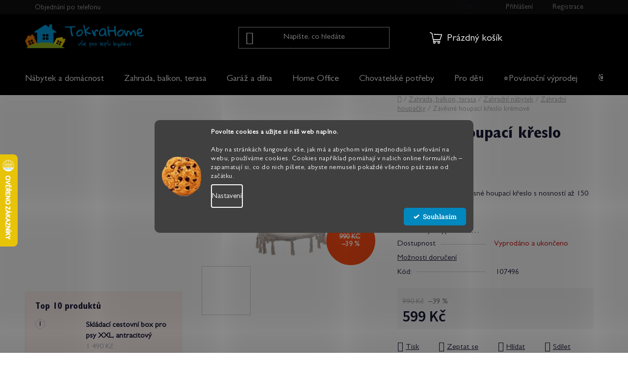

--- FILE ---
content_type: text/html; charset=utf-8
request_url: https://www.tokrahome.cz/zavesne-houpaci-kreslo-kremove/
body_size: 33510
content:
<!doctype html><html lang="cs" dir="ltr" class="header-background-light external-fonts-loaded"><head><meta charset="utf-8" /><meta name="viewport" content="width=device-width,initial-scale=1" /><title>Závěsné houpací křeslo krémové - TokraHome</title><link rel="preconnect" href="https://cdn.myshoptet.com" /><link rel="dns-prefetch" href="https://cdn.myshoptet.com" /><link rel="preload" href="https://cdn.myshoptet.com/prj/dist/master/cms/libs/jquery/jquery-1.11.3.min.js" as="script" /><link href="https://cdn.myshoptet.com/prj/dist/master/cms/templates/frontend_templates/shared/css/font-face/roboto-slab.css" rel="stylesheet"><link href="https://cdn.myshoptet.com/prj/dist/master/cms/templates/frontend_templates/shared/css/font-face/source-sans-3.css" rel="stylesheet"><link href="https://cdn.myshoptet.com/prj/dist/master/shop/dist/font-shoptet-13.css.3c47e30adfa2e9e2683b.css" rel="stylesheet"><script>
dataLayer = [];
dataLayer.push({'shoptet' : {
    "pageId": 1044,
    "pageType": "productDetail",
    "currency": "CZK",
    "currencyInfo": {
        "decimalSeparator": ",",
        "exchangeRate": 1,
        "priceDecimalPlaces": 2,
        "symbol": "K\u010d",
        "symbolLeft": 0,
        "thousandSeparator": " "
    },
    "language": "cs",
    "projectId": 473102,
    "product": {
        "id": 126,
        "guid": "fe65a678-752d-11ec-b547-bc97e1a74491",
        "hasVariants": false,
        "codes": [
            {
                "code": 107496
            }
        ],
        "code": "107496",
        "name": "Z\u00e1v\u011bsn\u00e9 houpac\u00ed k\u0159eslo kr\u00e9mov\u00e9",
        "appendix": "",
        "weight": 3.8999999999999999,
        "manufacturer": "Detex",
        "manufacturerGuid": "1EF53343F90A6F4E8367DA0BA3DED3EE",
        "currentCategory": "Zahrada, balkon, terasa | Zahradn\u00ed n\u00e1bytek | Zahradn\u00ed houpa\u010dky",
        "currentCategoryGuid": "d36e6c6f-163e-11ed-90ab-b8ca3a6a5ac4",
        "defaultCategory": "Zahrada, balkon, terasa | Zahradn\u00ed n\u00e1bytek | Zahradn\u00ed houpa\u010dky",
        "defaultCategoryGuid": "d36e6c6f-163e-11ed-90ab-b8ca3a6a5ac4",
        "currency": "CZK",
        "priceWithVat": 599
    },
    "stocks": [
        {
            "id": "ext",
            "title": "Sklad",
            "isDeliveryPoint": 0,
            "visibleOnEshop": 1
        }
    ],
    "cartInfo": {
        "id": null,
        "freeShipping": false,
        "freeShippingFrom": null,
        "leftToFreeGift": {
            "formattedPrice": "0 K\u010d",
            "priceLeft": 0
        },
        "freeGift": false,
        "leftToFreeShipping": {
            "priceLeft": null,
            "dependOnRegion": null,
            "formattedPrice": null
        },
        "discountCoupon": [],
        "getNoBillingShippingPrice": {
            "withoutVat": 0,
            "vat": 0,
            "withVat": 0
        },
        "cartItems": [],
        "taxMode": "ORDINARY"
    },
    "cart": [],
    "customer": {
        "priceRatio": 1,
        "priceListId": 1,
        "groupId": null,
        "registered": false,
        "mainAccount": false
    }
}});
dataLayer.push({'cookie_consent' : {
    "marketing": "denied",
    "analytics": "denied"
}});
document.addEventListener('DOMContentLoaded', function() {
    shoptet.consent.onAccept(function(agreements) {
        if (agreements.length == 0) {
            return;
        }
        dataLayer.push({
            'cookie_consent' : {
                'marketing' : (agreements.includes(shoptet.config.cookiesConsentOptPersonalisation)
                    ? 'granted' : 'denied'),
                'analytics': (agreements.includes(shoptet.config.cookiesConsentOptAnalytics)
                    ? 'granted' : 'denied')
            },
            'event': 'cookie_consent'
        });
    });
});
</script>

<!-- Google Tag Manager -->
<script>(function(w,d,s,l,i){w[l]=w[l]||[];w[l].push({'gtm.start':
new Date().getTime(),event:'gtm.js'});var f=d.getElementsByTagName(s)[0],
j=d.createElement(s),dl=l!='dataLayer'?'&l='+l:'';j.async=true;j.src=
'https://www.googletagmanager.com/gtm.js?id='+i+dl;f.parentNode.insertBefore(j,f);
})(window,document,'script','dataLayer','GTM-W4QMD3F');</script>
<!-- End Google Tag Manager -->

<meta property="og:type" content="website"><meta property="og:site_name" content="tokrahome.cz"><meta property="og:url" content="https://www.tokrahome.cz/zavesne-houpaci-kreslo-kremove/"><meta property="og:title" content="Závěsné houpací křeslo krémové - TokraHome"><meta name="author" content="TokraHome"><meta name="web_author" content="Shoptet.cz"><meta name="dcterms.rightsHolder" content="www.tokrahome.cz"><meta name="robots" content="index,follow"><meta property="og:image" content="https://cdn.myshoptet.com/usr/www.tokrahome.cz/user/shop/big/126-5_detex-zavesne-houpaci-kreslo-kremove.jpg?62ef9df5"><meta property="og:description" content="Závěsné houpací křeslo krémové. Kvalitní a pohodlné závěsné houpací křeslo s nosností až 150 kg, včetně podsedáku."><meta name="description" content="Závěsné houpací křeslo krémové. Kvalitní a pohodlné závěsné houpací křeslo s nosností až 150 kg, včetně podsedáku."><meta name="google-site-verification" content="kwjjqycdO8flBR-WW1P9VX4lZzBpWkBwOC1yWGkW7VY"><meta property="product:price:amount" content="599"><meta property="product:price:currency" content="CZK"><style>:root {--color-primary: #0088bf;--color-primary-h: 197;--color-primary-s: 100%;--color-primary-l: 37%;--color-primary-hover: #0077a6;--color-primary-hover-h: 197;--color-primary-hover-s: 100%;--color-primary-hover-l: 33%;--color-secondary: #008F95;--color-secondary-h: 182;--color-secondary-s: 100%;--color-secondary-l: 29%;--color-secondary-hover: #004F4D;--color-secondary-hover-h: 178;--color-secondary-hover-s: 100%;--color-secondary-hover-l: 15%;--color-tertiary: #0077a6;--color-tertiary-h: 197;--color-tertiary-s: 100%;--color-tertiary-l: 33%;--color-tertiary-hover: #0088bf;--color-tertiary-hover-h: 197;--color-tertiary-hover-s: 100%;--color-tertiary-hover-l: 37%;--color-header-background: #ffffff;--template-font: "Roboto Slab";--template-headings-font: "Source Sans 3";--header-background-url: none;--cookies-notice-background: #1A1937;--cookies-notice-color: #F8FAFB;--cookies-notice-button-hover: #f5f5f5;--cookies-notice-link-hover: #27263f;--templates-update-management-preview-mode-content: "Náhled aktualizací šablony je aktivní pro váš prohlížeč."}</style>
    
    <link href="https://cdn.myshoptet.com/prj/dist/master/shop/dist/main-13.less.fdb02770e668ba5a70b5.css" rel="stylesheet" />
            <link href="https://cdn.myshoptet.com/prj/dist/master/shop/dist/mobile-header-v1-13.less.629f2f48911e67d0188c.css" rel="stylesheet" />
    
    <script>var shoptet = shoptet || {};</script>
    <script src="https://cdn.myshoptet.com/prj/dist/master/shop/dist/main-3g-header.js.05f199e7fd2450312de2.js"></script>
<!-- User include --><!-- api 422(76) html code header -->
<link rel="stylesheet" href="https://cdn.myshoptet.com/usr/api2.dklab.cz/user/documents/_doplnky/odpocet/473102/1192/473102_1192.css" type="text/css" /><style>
        :root {            
            --dklab-countdown-category-text-color: #FFFFFF;
            --dklab-countdown-detail-text-color: #FFFFFF;
            --dklab-countdown-background-lower-color: #282828;
            --dklab-countdown-background-upper-color: #666666;
            --dklab-countdown-background-lower-color-detail: #282828;
            --dklab-countdown-background-upper-color-detail: #666666;
            --dklab-countdown-carousel-text-color: #FFFFFF;            
            --dklab-countdown-radius: 5px;
            --dklab-countdown-carousel-background-color: #2D58FF;
        }
        body:not(.type-detail) .flags-extra .flag.flag-discount {display: none !important;}</style>
<!-- api 550(198) html code header -->

<!-- Trackovací kód - Emailkampane.cz - ZAČÁTEK KÓDU-->
    <script>
            !function(e,r,t,a,c){ localStorage.ecr=r.referrer,localStorage.ecu=e.location.href,a=r.createElement(t),c=r.getElementsByTagName(t)[0],a.async=1,a.src="https://tr-fe.emailkampane.cz/v1/app-starter.min.js",c.parentNode.insertBefore(a,c)}(window,document,"script");
    </script>
    <script>
!function(e,r,t,a,c,k){ e.EmailcampaignsTracker=a,e.ektracker=e.ektracker||function(){ (e.ektracker.q=e.ektracker.q||[]).push(arguments)},e.ektracker.t=new Date,e.ektracker.m="",c=r.createElement(t),k=r.getElementsByTagName(t)[0],c.async=1,c.src="https://tr-fe.emailkampane.cz/v1/app.min.js",k.parentNode.insertBefore(c,k)}(window,document,"script","ektracker");
        ektracker('init', "d9e17ecdf1851d");
        ektracker('pageVisit');
    </script>
    <!-- Trackovací kód - Emailkampane.cz - KONEC KÓDU-->
    
<!-- api 608(256) html code header -->
<link rel="stylesheet" href="https://cdn.myshoptet.com/usr/api2.dklab.cz/user/documents/_doplnky/bannery/473102/2368/473102_2368.css" type="text/css" /><style>
        :root {
            --dklab-bannery-b-hp-padding: 15px;
            --dklab-bannery-b-hp-box-padding: 0px;
            --dklab-bannery-b-hp-big-screen: 33.333%;
            --dklab-bannery-b-hp-medium-screen: 33.333%;
            --dklab-bannery-b-hp-small-screen: 33.333%;
            --dklab-bannery-b-hp-tablet-screen: 33.333%;
            --dklab-bannery-b-hp-mobile-screen: 100%;

            --dklab-bannery-i-hp-icon-color: #000000;
            --dklab-bannery-i-hp-color: #000000;
            --dklab-bannery-i-hp-background: #FFFFFF;            
            
            --dklab-bannery-i-d-icon-color: #000000;
            --dklab-bannery-i-d-color: #000000;
            --dklab-bannery-i-d-background: #FFFFFF;


            --dklab-bannery-i-hp-w-big-screen: 4;
            --dklab-bannery-i-hp-w-medium-screen: 4;
            --dklab-bannery-i-hp-w-small-screen: 4;
            --dklab-bannery-i-hp-w-tablet-screen: 4;
            --dklab-bannery-i-hp-w-mobile-screen: 2;
            
            --dklab-bannery-i-d-w-big-screen: 4;
            --dklab-bannery-i-d-w-medium-screen: 4;
            --dklab-bannery-i-d-w-small-screen: 4;
            --dklab-bannery-i-d-w-tablet-screen: 4;
            --dklab-bannery-i-d-w-mobile-screen: 2;

        }</style>
<!-- api 1117(741) html code header -->
<link rel="stylesheet" href="https://cdn.myshoptet.com/usr/api2.dklab.cz/user/documents/_doplnky/faviExtra/473102/3/473102_3.css" type="text/css" /><style></style>
        <script type="text/javascript">
            window.faviPartnerEventsTracking = window.faviPartnerEventsTracking || function() {
            window.faviPartnerEventsTracking.queue.push(arguments);};
            window.faviPartnerEventsTracking.queue = window.faviPartnerEventsTracking.queue || [];            
            window.faviPartnerEventsTracking("init", "cz1lo2w2xjzb49muifd61o98qd0bmbv8", {debug: false,});                
            </script>
<!-- api 1280(896) html code header -->
<link rel="stylesheet" href="https://cdn.myshoptet.com/usr/shoptet.tomashlad.eu/user/documents/extras/cookies-addon/screen.min.css?v006">
<script>
    var shoptetakCookiesSettings={"useRoundingCorners":true,"cookiesImgPopup":false,"cookiesSize":"middle","cookiesOrientation":"horizontal","cookiesImg":"1","buttonBg":true,"showPopup":false};

    var body=document.getElementsByTagName("body")[0];

    const rootElement = document.documentElement;

    rootElement.classList.add("st-cookies-v2");

    if (shoptetakCookiesSettings.useRoundingCorners) {
        rootElement.classList.add("st-cookies-corners");
    }
    if (shoptetakCookiesSettings.cookiesImgPopup) {
        rootElement.classList.add("st-cookies-popup-img");
    }
    if (shoptetakCookiesSettings.cookiesImg) {
        rootElement.classList.add("st-cookies-img");
    }
    if (shoptetakCookiesSettings.buttonBg) {
        rootElement.classList.add("st-cookies-btn");
    }
    if (shoptetakCookiesSettings.cookiesSize) {
        if (shoptetakCookiesSettings.cookiesSize === 'thin') {
            rootElement.classList.add("st-cookies-thin");
        }
        if (shoptetakCookiesSettings.cookiesSize === 'middle') {
            rootElement.classList.add("st-cookies-middle");
        }
        if (shoptetakCookiesSettings.cookiesSize === 'large') {
            rootElement.classList.add("st-cookies-large");
        }
    }
    if (shoptetakCookiesSettings.cookiesOrientation) {
        if (shoptetakCookiesSettings.cookiesOrientation === 'vertical') {
            rootElement.classList.add("st-cookies-vertical");
        }
    }
</script>

<!-- api 1694(1278) html code header -->
<script type="text/javascript" src="https://app.dekovacka.cz/thankyou.js" async defer></script>
<!-- service 608(256) html code header -->
<link rel="stylesheet" href="https://cdn.myshoptet.com/usr/api.dklab.cz/user/documents/fontawesome/css/all.css?v=1.02" type="text/css" />
<!-- service 1280(896) html code header -->
<style>
.st-cookies-v2.st-cookies-btn .shoptak-carbon .siteCookies .siteCookies__form .siteCookies__buttonWrap button[value=all] {
margin-left: 10px;
}
@media (max-width: 768px) {
.st-cookies-v2.st-cookies-btn .shoptak-carbon .siteCookies .siteCookies__form .siteCookies__buttonWrap button[value=all] {
margin-left: 0px;
}
.st-cookies-v2 .shoptak-carbon .siteCookies.siteCookies--dark .siteCookies__form .siteCookies__buttonWrap button[value=reject] {
margin: 0 10px;
}
}
@media only screen and (max-width: 768px) {
 .st-cookies-v2 .siteCookies .siteCookies__form .siteCookies__buttonWrap .js-cookies-settings[value=all], .st-cookies-v2 .siteCookies .siteCookies__form .siteCookies__buttonWrap button[value=all] {   
  margin: 0 auto 10px auto;
 }
 .st-cookies-v2 .siteCookies.siteCookies--center {
  bottom: unset;
  top: 50%;
  transform: translate(-50%, -50%);
  width: 90%;
 }
}
</style>
<!-- service 1451(1065) html code header -->
<link href="https://cdn.myshoptet.com/usr/webotvurci.myshoptet.com/user/documents/pop-up/w_style.css?v=24" rel="stylesheet" />
<!-- service 1698(1282) html code header -->
<link rel="stylesheet" href="https://cdn.myshoptet.com/usr/apollo.jakubtursky.sk/user/documents/assets/banner-rating/main.css?v=18">
<!-- service 1878(1443) html code header -->
<link rel="stylesheet" href="https://cdn.myshoptet.com/addons/jakubtursky/shoptet-side-info-bar-git/styles.header.min.css?9c061c2c0b5e5d0ce2fb59490c82f4d6636f99e8">
<!-- project html code header -->
<script>
/* Konfigurace zprav */
var MSG_HODNOCENI_OBCHODU_INFO = 'Hodnocení obchodu za posledních 12 měsíců.<br>Dle novely zákona o ochraně spotřebitele jsme povinni prokázat, že se nejedná o falešné recenze. Umožňujeme tedy hodnocení pouze našim zákazníkům, kteří u nás nakoupili a mohou se prokázat číslem objednávky.'
var MSG_VERNOSTNI_SLEVA = 'Dle dosažaného obratu Vašeho zákaznického účtu získáváte slevu <strong>{DISCOUNT} %</strong>. O tuto slevu jsou již automaticky poníženy veškeré ceny na našem webu. Více informací naleznete ve vašem účtu v záložce “Moje slevy“.'
var MSG_VERNOSTNI_SLEVA_MOBIL = 'Vaše aktuální zákaznická sleva je <strong>{DISCOUNT} %</strong>'
;
</script>
<style>
:root {
	--msg-vernosti-sleva-color: #1a1937;
  --msg-vernosti-sleva-background: #F1BF40;
 	--msg-vernosti-sleva-mobil-color: #1a1937;
 	--msg-vernosti-sleva-mobil-background: #F1BF40;
  --color-prevodem-tooltip: #F8D642;
}
</style>

<link rel="stylesheet" type="text/css" href="/user/documents/upload/res/Vas_domecek_main.css">
<link rel="stylesheet" type="text/css" href="/user/documents/upload/style.css">
<link rel="stylesheet" type="text/css" href="https://cdn.myshoptet.com/usr/shoptet.kunerts.cz/user/documents/tokrahome/main.css?v=1.2.1">
<meta name="google-site-verification" content="dHMNzT1pkBSMHhHrUwYjne1eupnedQNZT35T8cgyNRs" />

<style>
.ks-info-banner {
	z-index: 1000001;
}
.flag.flag-nami-otestovano {
	/*background-color: transparent!important;*/
  color: #000;
  font-weight: 600;
}

#footer .footer-links a {
    color: rgb(0, 136, 191);
}
#leadhub-custom-wrapper {margin-bottom: 22px;}
.header-bottom {background-color: transparent;}
.navigation-buttons > a[data-target="cart"] i {background-color: #05a9b1;}
body, .external-fonts-loaded #navigation {font-family: 'Gill Sans MT Book' !important;}
.next-to-carousel-banners::before, .footer-banners.banners-row::before, .footer-banners .extended-banner-title, .next-to-carousel-banners .extended-banner-title, .external-fonts-loaded h1, .external-fonts-loaded h2, .external-fonts-loaded h3, .external-fonts-loaded h4, .external-fonts-loaded h5, .external-fonts-loaded h6, .external-fonts-loaded .h1, .external-fonts-loaded .h2, .external-fonts-loaded .h3, .external-fonts-loaded .h4, .external-fonts-loaded .h5, .external-fonts-loaded .h6, .external-fonts-loaded .cart-table .main-link, .external-fonts-loaded .cart-related-name, .blank-mode h1, .blank-mode h2, .blank-mode h3, .blank-mode h4, .blank-mode h5, .blank-mode h6, .blank-mode .h1, .blank-mode .h2, .blank-mode .h3, .blank-mode .h4, .blank-mode .h5, .blank-mode .h6, .blank-mode .cart-table .main-link, .blank-mode .cart-related-name {font-family: 'Gill Sans MT Bold Condensed';}
.footer-banners.banners-row {display:none!important;}
.next-to-carousel-banners .banner-wrapper a {overflow:hidden;}
#footer .mail a, #footer .tel a {font-size: 22px;}
#footer .tel a:after {content:'(PO-PÁ 8-16:30 a možnost telefonické objednávky)';display: block; font-size: 14px;}
#footer {margin-top: 50px;}

.flag.flag-discount {background-color: #fc4b14;}
.products-block .flag.flag-discount .price-standard {display: none;}
.products-block .flag.flag-discount .price-save {font-size: 20px;}

.next-to-carousel-banners::before {
    content: "OBLÍBENÉ KATEGORIE" !important;
}
.footer-banners.banners-row::before {
    content: "NEJOBLÍBENĚJŠÍ KATEGORIE" !important;
}
.social-buttons-wrapper {
	display: block;
}
.img-responsive, .carousel-inner>.item>img, .carousel-inner>.item>a>img {
	width: 100%;
}/*
body.sticky #header {
  left: 50%;
  transform: translateX(-50%);
}*/
#header {
	max-width: 1650px;
  margin-left: auto;
  margin-right: auto;
}/*
body:not(.ordering-process).sticky #header, .in-index #header {
	left: 50%;
  transform: translateX(-50%);
}*/
#carousel {
	max-width: 1650px;
  margin: 0 auto;
}
#footer {
	max-width: 1650px;
  margin-left: auto;
  margin-right: auto;
}
@media (min-width: 1650px) {
    .in-index #header {
        left: 50%;
        transform: translateX(-50%);
    }
    body:not(.ordering-process).sticky #header {
        left: 50%;
        transform: translateX(-50%);
    }
}
/*skrytie banneru hodnotenie v klientskej zone*/
.customer-page .banner-rating-box,
.in-klient .banner-rating-box{
	display: none;
}
.side-info-bar-addon .side-info-bar.has-overlay-img .side-info-bar__content:after{
	display: none;
}
@media (min-width: 768px){
	.side-info-bar-addon .side-info-bar__content{
  	min-width: 130px;
  }
}
.custom-footer__banner48 .banner-wrapper, .custom-footer__banner69 .banner-wrapper {
	text-align: center;
}
</style>

<link rel="stylesheet" href="/user/documents/upload/dmartini/tokrahome.min.css?10">

<style>
:root {
/* Nastavenie štýlov, farieb*/
--side-info-bar-border-radius: 20px;
--side-info-bar-BG: var(--color-secondary);
--side-info-bar-BG-hover: var(--color-secondary-hover);
--side-info-bar-text-color: #ffffff;
--side-info-bar-border-color: #000;
}
</style>
<!-- /User include --><link rel="shortcut icon" href="/favicon.ico" type="image/x-icon" /><link rel="canonical" href="https://www.tokrahome.cz/zavesne-houpaci-kreslo-kremove/" />    <script>
        var _hwq = _hwq || [];
        _hwq.push(['setKey', '19F272C8004A748EEC56038259767FB1']);
        _hwq.push(['setTopPos', '250']);
        _hwq.push(['showWidget', '21']);
        (function() {
            var ho = document.createElement('script');
            ho.src = 'https://cz.im9.cz/direct/i/gjs.php?n=wdgt&sak=19F272C8004A748EEC56038259767FB1';
            var s = document.getElementsByTagName('script')[0]; s.parentNode.insertBefore(ho, s);
        })();
    </script>
    <!-- Global site tag (gtag.js) - Google Analytics -->
    <script async src="https://www.googletagmanager.com/gtag/js?id=G-ZW26DJ0E8V"></script>
    <script>
        
        window.dataLayer = window.dataLayer || [];
        function gtag(){dataLayer.push(arguments);}
        

                    console.debug('default consent data');

            gtag('consent', 'default', {"ad_storage":"denied","analytics_storage":"denied","ad_user_data":"denied","ad_personalization":"denied","wait_for_update":500});
            dataLayer.push({
                'event': 'default_consent'
            });
        
        gtag('js', new Date());

        
                gtag('config', 'G-ZW26DJ0E8V', {"groups":"GA4","send_page_view":false,"content_group":"productDetail","currency":"CZK","page_language":"cs"});
        
                gtag('config', 'AW-10862695525', {"allow_enhanced_conversions":true});
        
        
        
        
        
                    gtag('event', 'page_view', {"send_to":"GA4","page_language":"cs","content_group":"productDetail","currency":"CZK"});
        
                gtag('set', 'currency', 'CZK');

        gtag('event', 'view_item', {
            "send_to": "UA",
            "items": [
                {
                    "id": "107496",
                    "name": "Z\u00e1v\u011bsn\u00e9 houpac\u00ed k\u0159eslo kr\u00e9mov\u00e9",
                    "category": "Zahrada, balkon, terasa \/ Zahradn\u00ed n\u00e1bytek \/ Zahradn\u00ed houpa\u010dky",
                                        "brand": "Detex",
                                                            "price": 495.04
                }
            ]
        });
        
        
        
        
        
                    gtag('event', 'view_item', {"send_to":"GA4","page_language":"cs","content_group":"productDetail","value":495.04000000000002,"currency":"CZK","items":[{"item_id":"107496","item_name":"Z\u00e1v\u011bsn\u00e9 houpac\u00ed k\u0159eslo kr\u00e9mov\u00e9","item_brand":"Detex","item_category":"Zahrada, balkon, terasa","item_category2":"Zahradn\u00ed n\u00e1bytek","item_category3":"Zahradn\u00ed houpa\u010dky","price":495.04000000000002,"quantity":1,"index":0}]});
        
        
        
        
        
        
        
        document.addEventListener('DOMContentLoaded', function() {
            if (typeof shoptet.tracking !== 'undefined') {
                for (var id in shoptet.tracking.bannersList) {
                    gtag('event', 'view_promotion', {
                        "send_to": "UA",
                        "promotions": [
                            {
                                "id": shoptet.tracking.bannersList[id].id,
                                "name": shoptet.tracking.bannersList[id].name,
                                "position": shoptet.tracking.bannersList[id].position
                            }
                        ]
                    });
                }
            }

            shoptet.consent.onAccept(function(agreements) {
                if (agreements.length !== 0) {
                    console.debug('gtag consent accept');
                    var gtagConsentPayload =  {
                        'ad_storage': agreements.includes(shoptet.config.cookiesConsentOptPersonalisation)
                            ? 'granted' : 'denied',
                        'analytics_storage': agreements.includes(shoptet.config.cookiesConsentOptAnalytics)
                            ? 'granted' : 'denied',
                                                                                                'ad_user_data': agreements.includes(shoptet.config.cookiesConsentOptPersonalisation)
                            ? 'granted' : 'denied',
                        'ad_personalization': agreements.includes(shoptet.config.cookiesConsentOptPersonalisation)
                            ? 'granted' : 'denied',
                        };
                    console.debug('update consent data', gtagConsentPayload);
                    gtag('consent', 'update', gtagConsentPayload);
                    dataLayer.push(
                        { 'event': 'update_consent' }
                    );
                }
            });
        });
    </script>
<script>
    (function(t, r, a, c, k, i, n, g) { t['ROIDataObject'] = k;
    t[k]=t[k]||function(){ (t[k].q=t[k].q||[]).push(arguments) },t[k].c=i;n=r.createElement(a),
    g=r.getElementsByTagName(a)[0];n.async=1;n.src=c;g.parentNode.insertBefore(n,g)
    })(window, document, 'script', '//www.heureka.cz/ocm/sdk.js?source=shoptet&version=2&page=product_detail', 'heureka', 'cz');

    heureka('set_user_consent', 0);
</script>
</head><body class="desktop id-1044 in-zahradni-houpacky template-13 type-product type-detail multiple-columns-body columns-mobile-2 columns-3 smart-labels-active ums_forms_redesign--off ums_a11y_category_page--on ums_discussion_rating_forms--off ums_flags_display_unification--on ums_a11y_login--off mobile-header-version-1"><noscript>
    <style>
        #header {
            padding-top: 0;
            position: relative !important;
            top: 0;
        }
        .header-navigation {
            position: relative !important;
        }
        .overall-wrapper {
            margin: 0 !important;
        }
        body:not(.ready) {
            visibility: visible !important;
        }
    </style>
    <div class="no-javascript">
        <div class="no-javascript__title">Musíte změnit nastavení vašeho prohlížeče</div>
        <div class="no-javascript__text">Podívejte se na: <a href="https://www.google.com/support/bin/answer.py?answer=23852">Jak povolit JavaScript ve vašem prohlížeči</a>.</div>
        <div class="no-javascript__text">Pokud používáte software na blokování reklam, může být nutné povolit JavaScript z této stránky.</div>
        <div class="no-javascript__text">Děkujeme.</div>
    </div>
</noscript>

        <div id="fb-root"></div>
        <script>
            window.fbAsyncInit = function() {
                FB.init({
//                    appId            : 'your-app-id',
                    autoLogAppEvents : true,
                    xfbml            : true,
                    version          : 'v19.0'
                });
            };
        </script>
        <script async defer crossorigin="anonymous" src="https://connect.facebook.net/cs_CZ/sdk.js"></script>
<!-- Google Tag Manager (noscript) -->
<noscript><iframe src="https://www.googletagmanager.com/ns.html?id=GTM-W4QMD3F"
height="0" width="0" style="display:none;visibility:hidden"></iframe></noscript>
<!-- End Google Tag Manager (noscript) -->

    <div class="siteCookies siteCookies--center siteCookies--dark js-siteCookies" role="dialog" data-testid="cookiesPopup" data-nosnippet>
        <div class="siteCookies__form">
            <div class="siteCookies__content">
                <div class="siteCookies__text">
                    <strong>Povolte cookies a užijte si náš web naplno.<br /></strong><br />Aby na stránkách fungovalo vše, jak má a abychom vám zjednodušili surfování na webu, používáme cookies. Cookies například pomáhají v našich online formulářích – zapamatují si, co do nich píšete, abyste nemuseli pokaždé všechno psát zase od začátku.
                </div>
                <p class="siteCookies__links">
                    <button class="siteCookies__link js-cookies-settings" aria-label="Nastavení cookies" data-testid="cookiesSettings">Nastavení</button>
                </p>
            </div>
            <div class="siteCookies__buttonWrap">
                                <button class="siteCookies__button js-cookiesConsentSubmit" value="all" aria-label="Přijmout cookies" data-testid="buttonCookiesAccept">Souhlasím</button>
            </div>
        </div>
        <script>
            document.addEventListener("DOMContentLoaded", () => {
                const siteCookies = document.querySelector('.js-siteCookies');
                document.addEventListener("scroll", shoptet.common.throttle(() => {
                    const st = document.documentElement.scrollTop;
                    if (st > 1) {
                        siteCookies.classList.add('siteCookies--scrolled');
                    } else {
                        siteCookies.classList.remove('siteCookies--scrolled');
                    }
                }, 100));
            });
        </script>
    </div>
<a href="#content" class="skip-link sr-only">Přejít na obsah</a><div class="overall-wrapper"><div class="user-action"><div class="container"><div class="user-action-in"><div class="user-action-login popup-widget login-widget"><div class="popup-widget-inner"><h2 id="loginHeading">Přihlášení k vašemu účtu</h2><div id="customerLogin"><form action="/action/Customer/Login/" method="post" id="formLoginIncluded" class="csrf-enabled formLogin" data-testid="formLogin"><input type="hidden" name="referer" value="" /><div class="form-group"><div class="input-wrapper email js-validated-element-wrapper no-label"><input type="email" name="email" class="form-control" autofocus placeholder="E-mailová adresa (např. jan@novak.cz)" data-testid="inputEmail" autocomplete="email" required /></div></div><div class="form-group"><div class="input-wrapper password js-validated-element-wrapper no-label"><input type="password" name="password" class="form-control" placeholder="Heslo" data-testid="inputPassword" autocomplete="current-password" required /><span class="no-display">Nemůžete vyplnit toto pole</span><input type="text" name="surname" value="" class="no-display" /></div></div><div class="form-group"><div class="login-wrapper"><button type="submit" class="btn btn-secondary btn-text btn-login" data-testid="buttonSubmit">Přihlásit se</button><div class="password-helper"><a href="/registrace/" data-testid="signup" rel="nofollow">Nová registrace</a><a href="/klient/zapomenute-heslo/" rel="nofollow">Zapomenuté heslo</a></div></div></div></form>
</div></div></div>
    <div id="cart-widget" class="user-action-cart popup-widget cart-widget loader-wrapper" data-testid="popupCartWidget" role="dialog" aria-hidden="true">
        <div class="popup-widget-inner cart-widget-inner place-cart-here">
            <div class="loader-overlay">
                <div class="loader"></div>
            </div>
        </div>
    </div>
</div>
</div></div><div class="top-navigation-bar" data-testid="topNavigationBar">

    <div class="container">

                            <div class="top-navigation-menu">
                <ul class="top-navigation-bar-menu">
                                            <li class="top-navigation-menu-item-2574">
                            <a href="/objednani-po-telefonu/" title="Objednání po telefonu">Objednání po telefonu</a>
                        </li>
                                            <li class="top-navigation-menu-item-2571">
                            <a href="/kontakty/" title="Kontakty">Kontakty</a>
                        </li>
                                            <li class="top-navigation-menu-item-29">
                            <a href="/kontaktni-formular/" title="Kontaktní formulář">Kontaktní formulář</a>
                        </li>
                                            <li class="top-navigation-menu-item-750">
                            <a href="/reklamace-a-vraceni-zbozi/" title="Reklamace nebo vrácení zboží">Reklamace nebo vrácení zboží</a>
                        </li>
                                            <li class="top-navigation-menu-item-691">
                            <a href="/podminky-ochrany-osobnich-udaju/" title="Podmínky ochrany osobních údajů ">Podmínky ochrany osobních údajů </a>
                        </li>
                                            <li class="top-navigation-menu-item-39">
                            <a href="/obchodni-podminky/" title="Obchodní podmínky">Obchodní podmínky</a>
                        </li>
                                    </ul>
                <div class="top-navigation-menu-trigger">Více</div>
                <ul class="top-navigation-bar-menu-helper"></ul>
            </div>
        
        <div class="top-navigation-tools">
                <div class="dropdown">
        <span>Ceny v:</span>
        <button id="topNavigationDropdown" type="button" data-toggle="dropdown" aria-haspopup="true" aria-expanded="false">
            CZK
            <span class="caret"></span>
        </button>
        <ul class="dropdown-menu" aria-labelledby="topNavigationDropdown"><li><a href="/action/Currency/changeCurrency/?currencyCode=CZK" rel="nofollow">CZK</a></li><li><a href="/action/Currency/changeCurrency/?currencyCode=EUR" rel="nofollow">EUR</a></li></ul>
    </div>
            <a href="/login/?backTo=%2Fzavesne-houpaci-kreslo-kremove%2F" class="top-nav-button top-nav-button-login primary login toggle-window" data-target="login" data-testid="signin" rel="nofollow"><span>Přihlášení</span></a>
    <a href="/registrace/" class="top-nav-button top-nav-button-register" data-testid="headerSignup">Registrace</a>
        </div>

    </div>

</div>
<header id="header">
        <div class="header-top">
            <div class="container navigation-wrapper header-top-wrapper">
                <div class="site-name"><a href="/" data-testid="linkWebsiteLogo"><img src="https://cdn.myshoptet.com/usr/www.tokrahome.cz/user/logos/logo_tokrahome_mobil_(1).png" alt="TokraHome" fetchpriority="low" /></a></div>                <div class="search" itemscope itemtype="https://schema.org/WebSite">
                    <meta itemprop="headline" content="Zahradní houpačky"/><meta itemprop="url" content="https://www.tokrahome.cz"/><meta itemprop="text" content="Závěsné houpací křeslo krémové. Kvalitní a pohodlné závěsné houpací křeslo s nosností až 150 kg, včetně podsedáku."/>                    <form action="/action/ProductSearch/prepareString/" method="post"
    id="formSearchForm" class="search-form compact-form js-search-main"
    itemprop="potentialAction" itemscope itemtype="https://schema.org/SearchAction" data-testid="searchForm">
    <fieldset>
        <meta itemprop="target"
            content="https://www.tokrahome.cz/vyhledavani/?string={string}"/>
        <input type="hidden" name="language" value="cs"/>
        
            
    <span class="search-input-icon" aria-hidden="true"></span>

<input
    type="search"
    name="string"
        class="query-input form-control search-input js-search-input"
    placeholder="Napište, co hledáte"
    autocomplete="off"
    required
    itemprop="query-input"
    aria-label="Vyhledávání"
    data-testid="searchInput"
>
            <button type="submit" class="btn btn-default search-button" data-testid="searchBtn">Hledat</button>
        
    </fieldset>
</form>
                </div>
                <div class="navigation-buttons">
                    <a href="#" class="toggle-window" data-target="search" data-testid="linkSearchIcon"><span class="sr-only">Hledat</span></a>
                        
    <a href="/kosik/" class="btn btn-icon toggle-window cart-count" data-target="cart" data-hover="true" data-redirect="true" data-testid="headerCart" rel="nofollow" aria-haspopup="dialog" aria-expanded="false" aria-controls="cart-widget">
        
                <span class="sr-only">Nákupní košík</span>
        
            <span class="cart-price visible-lg-inline-block" data-testid="headerCartPrice">
                                    Prázdný košík                            </span>
        
    
            </a>
                    <a href="#" class="toggle-window" data-target="navigation" data-testid="hamburgerMenu"></a>
                </div>
            </div>
        </div>
        <div class="header-bottom">
            <div class="container navigation-wrapper header-bottom-wrapper js-navigation-container">
                <nav id="navigation" aria-label="Hlavní menu" data-collapsible="true"><div class="navigation-in menu"><ul class="menu-level-1" role="menubar" data-testid="headerMenuItems"><li class="menu-item-1158 ext" role="none"><a href="/nabytek-a-doplnky/" data-testid="headerMenuItem" role="menuitem" aria-haspopup="true" aria-expanded="false"><b>Nábytek a domácnost</b><span class="submenu-arrow"></span></a><ul class="menu-level-2" aria-label="Nábytek a domácnost" tabindex="-1" role="menu"><li class="menu-item-732" role="none"><a href="/predsin/" class="menu-image" data-testid="headerMenuItem" tabindex="-1" aria-hidden="true"><img src="data:image/svg+xml,%3Csvg%20width%3D%22140%22%20height%3D%22100%22%20xmlns%3D%22http%3A%2F%2Fwww.w3.org%2F2000%2Fsvg%22%3E%3C%2Fsvg%3E" alt="" aria-hidden="true" width="140" height="100"  data-src="https://cdn.myshoptet.com/usr/www.tokrahome.cz/user/categories/thumb/coat-rack_2642296.png" fetchpriority="low" /></a><div><a href="/predsin/" data-testid="headerMenuItem" role="menuitem"><span>PŘEDSÍŇ</span></a>
                        </div></li><li class="menu-item-714 has-third-level" role="none"><a href="/obyvaci-pokoj/" class="menu-image" data-testid="headerMenuItem" tabindex="-1" aria-hidden="true"><img src="data:image/svg+xml,%3Csvg%20width%3D%22140%22%20height%3D%22100%22%20xmlns%3D%22http%3A%2F%2Fwww.w3.org%2F2000%2Fsvg%22%3E%3C%2Fsvg%3E" alt="" aria-hidden="true" width="140" height="100"  data-src="https://cdn.myshoptet.com/usr/www.tokrahome.cz/user/categories/thumb/sofa_2642374.png" fetchpriority="low" /></a><div><a href="/obyvaci-pokoj/" data-testid="headerMenuItem" role="menuitem"><span>OBÝVACÍ POKOJ</span></a>
                                                    <ul class="menu-level-3" role="menu">
                                                                    <li class="menu-item-819" role="none">
                                        <a href="/nabytek/" data-testid="headerMenuItem" role="menuitem">
                                            Nábytek</a>,                                    </li>
                                                                    <li class="menu-item-2601" role="none">
                                        <a href="/taburety/" data-testid="headerMenuItem" role="menuitem">
                                            Taburety</a>,                                    </li>
                                                                    <li class="menu-item-2625" role="none">
                                        <a href="/komody/" data-testid="headerMenuItem" role="menuitem">
                                            Komody</a>,                                    </li>
                                                                    <li class="menu-item-2631" role="none">
                                        <a href="/kresla/" data-testid="headerMenuItem" role="menuitem">
                                            Křesla</a>,                                    </li>
                                                                    <li class="menu-item-2634" role="none">
                                        <a href="/stojany-na-kvetiny/" data-testid="headerMenuItem" role="menuitem">
                                            Stojany na květiny</a>                                    </li>
                                                            </ul>
                        </div></li><li class="menu-item-723 has-third-level" role="none"><a href="/detsky-pokoj/" class="menu-image" data-testid="headerMenuItem" tabindex="-1" aria-hidden="true"><img src="data:image/svg+xml,%3Csvg%20width%3D%22140%22%20height%3D%22100%22%20xmlns%3D%22http%3A%2F%2Fwww.w3.org%2F2000%2Fsvg%22%3E%3C%2Fsvg%3E" alt="" aria-hidden="true" width="140" height="100"  data-src="https://cdn.myshoptet.com/usr/www.tokrahome.cz/user/categories/thumb/baby-room_2642388.png" fetchpriority="low" /></a><div><a href="/detsky-pokoj/" data-testid="headerMenuItem" role="menuitem"><span>DĚTSKÝ POKOJ</span></a>
                                                    <ul class="menu-level-3" role="menu">
                                                                    <li class="menu-item-1269" role="none">
                                        <a href="/detsky-nabytek/" data-testid="headerMenuItem" role="menuitem">
                                            Dětský nábytek</a>,                                    </li>
                                                                    <li class="menu-item-2613" role="none">
                                        <a href="/detske-hrani/" data-testid="headerMenuItem" role="menuitem">
                                            Dětské hraní</a>                                    </li>
                                                            </ul>
                        </div></li><li class="menu-item-1173 has-third-level" role="none"><a href="/kuchyne/" class="menu-image" data-testid="headerMenuItem" tabindex="-1" aria-hidden="true"><img src="data:image/svg+xml,%3Csvg%20width%3D%22140%22%20height%3D%22100%22%20xmlns%3D%22http%3A%2F%2Fwww.w3.org%2F2000%2Fsvg%22%3E%3C%2Fsvg%3E" alt="" aria-hidden="true" width="140" height="100"  data-src="https://cdn.myshoptet.com/usr/www.tokrahome.cz/user/categories/thumb/dinning-table_2642308.png" fetchpriority="low" /></a><div><a href="/kuchyne/" data-testid="headerMenuItem" role="menuitem"><span>KUCHYNĚ</span></a>
                                                    <ul class="menu-level-3" role="menu">
                                                                    <li class="menu-item-2414" role="none">
                                        <a href="/jidelni-sestavy/" data-testid="headerMenuItem" role="menuitem">
                                            Jídelní sestavy</a>,                                    </li>
                                                                    <li class="menu-item-840" role="none">
                                        <a href="/odpadkove-kose/" data-testid="headerMenuItem" role="menuitem">
                                            Odpadkové koše</a>,                                    </li>
                                                                    <li class="menu-item-2340" role="none">
                                        <a href="/ostatni-vybaveni-a-doplnky-3/" data-testid="headerMenuItem" role="menuitem">
                                            Ostatní vybavení a doplňky</a>                                    </li>
                                                            </ul>
                        </div></li><li class="menu-item-717 has-third-level" role="none"><a href="/loznice/" class="menu-image" data-testid="headerMenuItem" tabindex="-1" aria-hidden="true"><img src="data:image/svg+xml,%3Csvg%20width%3D%22140%22%20height%3D%22100%22%20xmlns%3D%22http%3A%2F%2Fwww.w3.org%2F2000%2Fsvg%22%3E%3C%2Fsvg%3E" alt="" aria-hidden="true" width="140" height="100"  data-src="https://cdn.myshoptet.com/usr/www.tokrahome.cz/user/categories/thumb/bedroom_2642268.png" fetchpriority="low" /></a><div><a href="/loznice/" data-testid="headerMenuItem" role="menuitem"><span>LOŽNICE</span></a>
                                                    <ul class="menu-level-3" role="menu">
                                                                    <li class="menu-item-2598" role="none">
                                        <a href="/sperkovnice/" data-testid="headerMenuItem" role="menuitem">
                                            Šperkovnice</a>                                    </li>
                                                            </ul>
                        </div></li><li class="menu-item-726 has-third-level" role="none"><a href="/koupelna/" class="menu-image" data-testid="headerMenuItem" tabindex="-1" aria-hidden="true"><img src="data:image/svg+xml,%3Csvg%20width%3D%22140%22%20height%3D%22100%22%20xmlns%3D%22http%3A%2F%2Fwww.w3.org%2F2000%2Fsvg%22%3E%3C%2Fsvg%3E" alt="" aria-hidden="true" width="140" height="100"  data-src="https://cdn.myshoptet.com/usr/www.tokrahome.cz/user/categories/thumb/basin_2642346.png" fetchpriority="low" /></a><div><a href="/koupelna/" data-testid="headerMenuItem" role="menuitem"><span>KOUPELNA</span></a>
                                                    <ul class="menu-level-3" role="menu">
                                                                    <li class="menu-item-1425" role="none">
                                        <a href="/koupelnovy-nabytek-2/" data-testid="headerMenuItem" role="menuitem">
                                            Koupelnový nábytek</a>,                                    </li>
                                                                    <li class="menu-item-2604" role="none">
                                        <a href="/regaly-do-koupelny/" data-testid="headerMenuItem" role="menuitem">
                                            Regály do koupelny</a>,                                    </li>
                                                                    <li class="menu-item-2607" role="none">
                                        <a href="/kose-na-pradlo/" data-testid="headerMenuItem" role="menuitem">
                                            Koše na prádlo</a>,                                    </li>
                                                                    <li class="menu-item-1428" role="none">
                                        <a href="/zachodova-prkenka/" data-testid="headerMenuItem" role="menuitem">
                                            Záchodová prkénka</a>,                                    </li>
                                                                    <li class="menu-item-2595" role="none">
                                        <a href="/lekarnicky/" data-testid="headerMenuItem" role="menuitem">
                                            Lékárničky</a>,                                    </li>
                                                                    <li class="menu-item-1431" role="none">
                                        <a href="/ostatni-vybaveni-a-doplnky/" data-testid="headerMenuItem" role="menuitem">
                                            Ostatní vybavení a doplňky</a>                                    </li>
                                                            </ul>
                        </div></li><li class="menu-item-2586" role="none"><a href="/pracovna/" class="menu-image" data-testid="headerMenuItem" tabindex="-1" aria-hidden="true"><img src="data:image/svg+xml,%3Csvg%20width%3D%22140%22%20height%3D%22100%22%20xmlns%3D%22http%3A%2F%2Fwww.w3.org%2F2000%2Fsvg%22%3E%3C%2Fsvg%3E" alt="" aria-hidden="true" width="140" height="100"  data-src="https://cdn.myshoptet.com/usr/www.tokrahome.cz/user/categories/thumb/desktop-computer_2642253.png" fetchpriority="low" /></a><div><a href="/pracovna/" data-testid="headerMenuItem" role="menuitem"><span>PRACOVNA</span></a>
                        </div></li><li class="menu-item-1329 has-third-level" role="none"><a href="/osvetleni/" class="menu-image" data-testid="headerMenuItem" tabindex="-1" aria-hidden="true"><img src="data:image/svg+xml,%3Csvg%20width%3D%22140%22%20height%3D%22100%22%20xmlns%3D%22http%3A%2F%2Fwww.w3.org%2F2000%2Fsvg%22%3E%3C%2Fsvg%3E" alt="" aria-hidden="true" width="140" height="100"  data-src="https://cdn.myshoptet.com/usr/www.tokrahome.cz/user/categories/thumb/lamp_2642381.png" fetchpriority="low" /></a><div><a href="/osvetleni/" data-testid="headerMenuItem" role="menuitem"><span>Osvětlení</span></a>
                                                    <ul class="menu-level-3" role="menu">
                                                                    <li class="menu-item-1338" role="none">
                                        <a href="/dekorativni-osvetleni/" data-testid="headerMenuItem" role="menuitem">
                                            Dekorativní osvětlení</a>,                                    </li>
                                                                    <li class="menu-item-2331" role="none">
                                        <a href="/stropni-svitidla/" data-testid="headerMenuItem" role="menuitem">
                                            Stropní svítidla</a>,                                    </li>
                                                                    <li class="menu-item-2334" role="none">
                                        <a href="/stolni-a-stojaci-lampy/" data-testid="headerMenuItem" role="menuitem">
                                            Stolní a stojací lampy</a>                                    </li>
                                                            </ul>
                        </div></li><li class="menu-item-2417 has-third-level" role="none"><a href="/klimatizace--topidla--ventilatory/" class="menu-image" data-testid="headerMenuItem" tabindex="-1" aria-hidden="true"><img src="data:image/svg+xml,%3Csvg%20width%3D%22140%22%20height%3D%22100%22%20xmlns%3D%22http%3A%2F%2Fwww.w3.org%2F2000%2Fsvg%22%3E%3C%2Fsvg%3E" alt="" aria-hidden="true" width="140" height="100"  data-src="https://cdn.myshoptet.com/usr/www.tokrahome.cz/user/categories/thumb/electric_2642379.png" fetchpriority="low" /></a><div><a href="/klimatizace--topidla--ventilatory/" data-testid="headerMenuItem" role="menuitem"><span>Klimatizace, topidla, ventilátory</span></a>
                                                    <ul class="menu-level-3" role="menu">
                                                                    <li class="menu-item-1365" role="none">
                                        <a href="/elektricke-krby/" data-testid="headerMenuItem" role="menuitem">
                                            Elektrické krby</a>,                                    </li>
                                                                    <li class="menu-item-2420" role="none">
                                        <a href="/topidla/" data-testid="headerMenuItem" role="menuitem">
                                            Topidla</a>                                    </li>
                                                            </ul>
                        </div></li><li class="menu-item-2493" role="none"><a href="/pece-o-domacnost/" class="menu-image" data-testid="headerMenuItem" tabindex="-1" aria-hidden="true"><img src="data:image/svg+xml,%3Csvg%20width%3D%22140%22%20height%3D%22100%22%20xmlns%3D%22http%3A%2F%2Fwww.w3.org%2F2000%2Fsvg%22%3E%3C%2Fsvg%3E" alt="" aria-hidden="true" width="140" height="100"  data-src="https://cdn.myshoptet.com/usr/www.tokrahome.cz/user/categories/thumb/bookcase_3029532.png" fetchpriority="low" /></a><div><a href="/pece-o-domacnost/" data-testid="headerMenuItem" role="menuitem"><span>Organizace a úklid</span></a>
                        </div></li><li class="menu-item-1116" role="none"><a href="/relax-a-wellness/" class="menu-image" data-testid="headerMenuItem" tabindex="-1" aria-hidden="true"><img src="data:image/svg+xml,%3Csvg%20width%3D%22140%22%20height%3D%22100%22%20xmlns%3D%22http%3A%2F%2Fwww.w3.org%2F2000%2Fsvg%22%3E%3C%2Fsvg%3E" alt="" aria-hidden="true" width="140" height="100"  data-src="https://cdn.myshoptet.com/usr/www.tokrahome.cz/user/categories/thumb/bathtub_2642334.png" fetchpriority="low" /></a><div><a href="/relax-a-wellness/" data-testid="headerMenuItem" role="menuitem"><span>Relax &amp; Wellness</span></a>
                        </div></li><li class="menu-item-2673 has-third-level" role="none"><a href="/doplnky/" class="menu-image" data-testid="headerMenuItem" tabindex="-1" aria-hidden="true"><img src="data:image/svg+xml,%3Csvg%20width%3D%22140%22%20height%3D%22100%22%20xmlns%3D%22http%3A%2F%2Fwww.w3.org%2F2000%2Fsvg%22%3E%3C%2Fsvg%3E" alt="" aria-hidden="true" width="140" height="100"  data-src="https://cdn.myshoptet.com/usr/www.tokrahome.cz/user/categories/thumb/plant-pot_2887568.png" fetchpriority="low" /></a><div><a href="/doplnky/" data-testid="headerMenuItem" role="menuitem"><span>Doplňky</span></a>
                                                    <ul class="menu-level-3" role="menu">
                                                                    <li class="menu-item-2697" role="none">
                                        <a href="/aroma-difuzery-a-jine-vune/" data-testid="headerMenuItem" role="menuitem">
                                            Aroma difuzéry a jiné vůně</a>,                                    </li>
                                                                    <li class="menu-item-2694" role="none">
                                        <a href="/svicky/" data-testid="headerMenuItem" role="menuitem">
                                            Svíčky</a>,                                    </li>
                                                                    <li class="menu-item-2682" role="none">
                                        <a href="/dekorativni-vazy/" data-testid="headerMenuItem" role="menuitem">
                                            Dekorativní vázy</a>,                                    </li>
                                                                    <li class="menu-item-2688" role="none">
                                        <a href="/lucerny-2/" data-testid="headerMenuItem" role="menuitem">
                                            Lucerny</a>,                                    </li>
                                                                    <li class="menu-item-2691" role="none">
                                        <a href="/svicny/" data-testid="headerMenuItem" role="menuitem">
                                            Svícny</a>,                                    </li>
                                                                    <li class="menu-item-2679" role="none">
                                        <a href="/keramicke-misy-a-karafy/" data-testid="headerMenuItem" role="menuitem">
                                            Keramické mísy a karafy</a>,                                    </li>
                                                                    <li class="menu-item-2685" role="none">
                                        <a href="/designove-fotoramecky/" data-testid="headerMenuItem" role="menuitem">
                                            Designové fotorámečky</a>,                                    </li>
                                                                    <li class="menu-item-2700" role="none">
                                        <a href="/vanocni-dekorace-2/" data-testid="headerMenuItem" role="menuitem">
                                            Vánoční dekorace</a>,                                    </li>
                                                                    <li class="menu-item-2727" role="none">
                                        <a href="/umele-kvetiny/" data-testid="headerMenuItem" role="menuitem">
                                            Umělé květiny</a>,                                    </li>
                                                                    <li class="menu-item-2730" role="none">
                                        <a href="/vazy-na-kvetiny/" data-testid="headerMenuItem" role="menuitem">
                                            Vázy na květiny</a>                                    </li>
                                                            </ul>
                        </div></li></ul></li>
<li class="menu-item-729 ext" role="none"><a href="/zahrada/" data-testid="headerMenuItem" role="menuitem" aria-haspopup="true" aria-expanded="false"><b>Zahrada, balkon, terasa</b><span class="submenu-arrow"></span></a><ul class="menu-level-2" aria-label="Zahrada, balkon, terasa" tabindex="-1" role="menu"><li class="menu-item-759 has-third-level" role="none"><a href="/zahradni-nabytek/" class="menu-image" data-testid="headerMenuItem" tabindex="-1" aria-hidden="true"><img src="data:image/svg+xml,%3Csvg%20width%3D%22140%22%20height%3D%22100%22%20xmlns%3D%22http%3A%2F%2Fwww.w3.org%2F2000%2Fsvg%22%3E%3C%2Fsvg%3E" alt="" aria-hidden="true" width="140" height="100"  data-src="https://cdn.myshoptet.com/usr/www.tokrahome.cz/user/categories/thumb/de_994645d_12.jpg" fetchpriority="low" /></a><div><a href="/zahradni-nabytek/" data-testid="headerMenuItem" role="menuitem"><span>Zahradní nábytek</span></a>
                                                    <ul class="menu-level-3" role="menu">
                                                                    <li class="menu-item-906" role="none">
                                        <a href="/zahradni-boxy/" data-testid="headerMenuItem" role="menuitem">
                                            Zahradní boxy</a>,                                    </li>
                                                                    <li class="menu-item-981" role="none">
                                        <a href="/sedacky-a-lavice/" data-testid="headerMenuItem" role="menuitem">
                                            Zahradní sestavy</a>,                                    </li>
                                                                    <li class="menu-item-984" role="none">
                                        <a href="/zahradni-lavice/" data-testid="headerMenuItem" role="menuitem">
                                            Zahradní lavice</a>,                                    </li>
                                                                    <li class="menu-item-1038" role="none">
                                        <a href="/zahradni-lehatka/" data-testid="headerMenuItem" role="menuitem">
                                            Zahradní lehátka</a>,                                    </li>
                                                                    <li class="menu-item-1041" role="none">
                                        <a href="/zahradni-zidle-a-kresla/" data-testid="headerMenuItem" role="menuitem">
                                            Zahradní židle a křesla</a>,                                    </li>
                                                                    <li class="menu-item-1044" role="none">
                                        <a href="/zahradni-houpacky/" class="active" data-testid="headerMenuItem" role="menuitem">
                                            Zahradní houpačky</a>,                                    </li>
                                                                    <li class="menu-item-1047" role="none">
                                        <a href="/zahradni-stoly/" data-testid="headerMenuItem" role="menuitem">
                                            Zahradní stoly</a>,                                    </li>
                                                                    <li class="menu-item-1050" role="none">
                                        <a href="/podsedaky-na-zidle/" data-testid="headerMenuItem" role="menuitem">
                                            Podsedáky na židle</a>,                                    </li>
                                                                    <li class="menu-item-1056" role="none">
                                        <a href="/servirovaci-stolky/" data-testid="headerMenuItem" role="menuitem">
                                            Servírovací stolky</a>                                    </li>
                                                            </ul>
                        </div></li><li class="menu-item-768" role="none"><a href="/zahradni-domky/" class="menu-image" data-testid="headerMenuItem" tabindex="-1" aria-hidden="true"><img src="data:image/svg+xml,%3Csvg%20width%3D%22140%22%20height%3D%22100%22%20xmlns%3D%22http%3A%2F%2Fwww.w3.org%2F2000%2Fsvg%22%3E%3C%2Fsvg%3E" alt="" aria-hidden="true" width="140" height="100"  data-src="https://cdn.myshoptet.com/usr/www.tokrahome.cz/user/categories/thumb/216_zahradni-domek--kovovy.jpg" fetchpriority="low" /></a><div><a href="/zahradni-domky/" data-testid="headerMenuItem" role="menuitem"><span>Zahradní domky</span></a>
                        </div></li><li class="menu-item-879" role="none"><a href="/zahradni-technika/" class="menu-image" data-testid="headerMenuItem" tabindex="-1" aria-hidden="true"><img src="data:image/svg+xml,%3Csvg%20width%3D%22140%22%20height%3D%22100%22%20xmlns%3D%22http%3A%2F%2Fwww.w3.org%2F2000%2Fsvg%22%3E%3C%2Fsvg%3E" alt="" aria-hidden="true" width="140" height="100"  data-src="https://cdn.myshoptet.com/usr/www.tokrahome.cz/user/categories/thumb/a_de_102619g2.jpg" fetchpriority="low" /></a><div><a href="/zahradni-technika/" data-testid="headerMenuItem" role="menuitem"><span>Zahradní technika</span></a>
                        </div></li><li class="menu-item-1107" role="none"><a href="/altany--pergoly--party-stany/" class="menu-image" data-testid="headerMenuItem" tabindex="-1" aria-hidden="true"><img src="data:image/svg+xml,%3Csvg%20width%3D%22140%22%20height%3D%22100%22%20xmlns%3D%22http%3A%2F%2Fwww.w3.org%2F2000%2Fsvg%22%3E%3C%2Fsvg%3E" alt="" aria-hidden="true" width="140" height="100"  data-src="https://cdn.myshoptet.com/usr/www.tokrahome.cz/user/categories/thumb/a_de_994677g.jpg" fetchpriority="low" /></a><div><a href="/altany--pergoly--party-stany/" data-testid="headerMenuItem" role="menuitem"><span>Altány, pergoly, párty stany</span></a>
                        </div></li><li class="menu-item-996" role="none"><a href="/zahradni-skleniky-a-pareniste/" class="menu-image" data-testid="headerMenuItem" tabindex="-1" aria-hidden="true"><img src="data:image/svg+xml,%3Csvg%20width%3D%22140%22%20height%3D%22100%22%20xmlns%3D%22http%3A%2F%2Fwww.w3.org%2F2000%2Fsvg%22%3E%3C%2Fsvg%3E" alt="" aria-hidden="true" width="140" height="100"  data-src="https://cdn.myshoptet.com/usr/www.tokrahome.cz/user/categories/thumb/207_sklenik.jpg" fetchpriority="low" /></a><div><a href="/zahradni-skleniky-a-pareniste/" data-testid="headerMenuItem" role="menuitem"><span>Zahradní skleníky a pařeniště</span></a>
                        </div></li><li class="menu-item-1164" role="none"><a href="/prislusenstvi-k-domu/" class="menu-image" data-testid="headerMenuItem" tabindex="-1" aria-hidden="true"><img src="data:image/svg+xml,%3Csvg%20width%3D%22140%22%20height%3D%22100%22%20xmlns%3D%22http%3A%2F%2Fwww.w3.org%2F2000%2Fsvg%22%3E%3C%2Fsvg%3E" alt="" aria-hidden="true" width="140" height="100"  data-src="https://cdn.myshoptet.com/usr/www.tokrahome.cz/user/categories/thumb/de_105370d_1.jpg" fetchpriority="low" /></a><div><a href="/prislusenstvi-k-domu/" data-testid="headerMenuItem" role="menuitem"><span>Příslušenství k domu</span></a>
                        </div></li><li class="menu-item-2473" role="none"><a href="/okrasne-doplnky/" class="menu-image" data-testid="headerMenuItem" tabindex="-1" aria-hidden="true"><img src="data:image/svg+xml,%3Csvg%20width%3D%22140%22%20height%3D%22100%22%20xmlns%3D%22http%3A%2F%2Fwww.w3.org%2F2000%2Fsvg%22%3E%3C%2Fsvg%3E" alt="" aria-hidden="true" width="140" height="100"  data-src="https://cdn.myshoptet.com/usr/www.tokrahome.cz/user/categories/thumb/dgw98a185a4c8095f.jpg" fetchpriority="low" /></a><div><a href="/okrasne-doplnky/" data-testid="headerMenuItem" role="menuitem"><span>Okrasné doplňky</span></a>
                        </div></li><li class="menu-item-795" role="none"><a href="/venkovni-osvetleni/" class="menu-image" data-testid="headerMenuItem" tabindex="-1" aria-hidden="true"><img src="data:image/svg+xml,%3Csvg%20width%3D%22140%22%20height%3D%22100%22%20xmlns%3D%22http%3A%2F%2Fwww.w3.org%2F2000%2Fsvg%22%3E%3C%2Fsvg%3E" alt="" aria-hidden="true" width="140" height="100"  data-src="https://cdn.myshoptet.com/usr/www.tokrahome.cz/user/categories/thumb/de_108849d_3.jpg" fetchpriority="low" /></a><div><a href="/venkovni-osvetleni/" data-testid="headerMenuItem" role="menuitem"><span>Venkovní osvětlení</span></a>
                        </div></li><li class="menu-item-954" role="none"><a href="/jezirka-a-doplnky/" class="menu-image" data-testid="headerMenuItem" tabindex="-1" aria-hidden="true"><img src="data:image/svg+xml,%3Csvg%20width%3D%22140%22%20height%3D%22100%22%20xmlns%3D%22http%3A%2F%2Fwww.w3.org%2F2000%2Fsvg%22%3E%3C%2Fsvg%3E" alt="" aria-hidden="true" width="140" height="100"  data-src="https://cdn.myshoptet.com/usr/www.tokrahome.cz/user/categories/thumb/294_monzana-solarni-fontana-se-4-tryskami-2-4-w.jpg" fetchpriority="low" /></a><div><a href="/jezirka-a-doplnky/" data-testid="headerMenuItem" role="menuitem"><span>Jezírka a doplňky</span></a>
                        </div></li><li class="menu-item-1167" role="none"><a href="/kompostery/" class="menu-image" data-testid="headerMenuItem" tabindex="-1" aria-hidden="true"><img src="data:image/svg+xml,%3Csvg%20width%3D%22140%22%20height%3D%22100%22%20xmlns%3D%22http%3A%2F%2Fwww.w3.org%2F2000%2Fsvg%22%3E%3C%2Fsvg%3E" alt="" aria-hidden="true" width="140" height="100"  data-src="https://cdn.myshoptet.com/usr/www.tokrahome.cz/user/categories/thumb/a_de_106391g.jpg" fetchpriority="low" /></a><div><a href="/kompostery/" data-testid="headerMenuItem" role="menuitem"><span>Kompostéry</span></a>
                        </div></li><li class="menu-item-870" role="none"><a href="/kvetinace-a-truhliky/" class="menu-image" data-testid="headerMenuItem" tabindex="-1" aria-hidden="true"><img src="data:image/svg+xml,%3Csvg%20width%3D%22140%22%20height%3D%22100%22%20xmlns%3D%22http%3A%2F%2Fwww.w3.org%2F2000%2Fsvg%22%3E%3C%2Fsvg%3E" alt="" aria-hidden="true" width="140" height="100"  data-src="https://cdn.myshoptet.com/usr/www.tokrahome.cz/user/categories/thumb/de_108646d_1.jpg" fetchpriority="low" /></a><div><a href="/kvetinace-a-truhliky/" data-testid="headerMenuItem" role="menuitem"><span>Květináče a truhlíky</span></a>
                        </div></li><li class="menu-item-798 has-third-level" role="none"><a href="/grily--ohniste-a-krby/" class="menu-image" data-testid="headerMenuItem" tabindex="-1" aria-hidden="true"><img src="data:image/svg+xml,%3Csvg%20width%3D%22140%22%20height%3D%22100%22%20xmlns%3D%22http%3A%2F%2Fwww.w3.org%2F2000%2Fsvg%22%3E%3C%2Fsvg%3E" alt="" aria-hidden="true" width="140" height="100"  data-src="https://cdn.myshoptet.com/usr/www.tokrahome.cz/user/categories/thumb/a_de_103129g1.jpg" fetchpriority="low" /></a><div><a href="/grily--ohniste-a-krby/" data-testid="headerMenuItem" role="menuitem"><span>Grily, ohniště a krby</span></a>
                                                    <ul class="menu-level-3" role="menu">
                                                                    <li class="menu-item-1005" role="none">
                                        <a href="/grily/" data-testid="headerMenuItem" role="menuitem">
                                            Grily</a>,                                    </li>
                                                                    <li class="menu-item-1008" role="none">
                                        <a href="/prenosna-ohniste/" data-testid="headerMenuItem" role="menuitem">
                                            Přenosná ohniště</a>,                                    </li>
                                                                    <li class="menu-item-1011" role="none">
                                        <a href="/grilovaci-naradi/" data-testid="headerMenuItem" role="menuitem">
                                            Grilovací nářadí</a>,                                    </li>
                                                                    <li class="menu-item-1014" role="none">
                                        <a href="/ochranne-obaly/" data-testid="headerMenuItem" role="menuitem">
                                            Ochranné obaly</a>,                                    </li>
                                                                    <li class="menu-item-1020" role="none">
                                        <a href="/zahradni-krby/" data-testid="headerMenuItem" role="menuitem">
                                            Zahradní krby</a>                                    </li>
                                                            </ul>
                        </div></li><li class="menu-item-801 has-third-level" role="none"><a href="/slunecniky-a-zastineni/" class="menu-image" data-testid="headerMenuItem" tabindex="-1" aria-hidden="true"><img src="data:image/svg+xml,%3Csvg%20width%3D%22140%22%20height%3D%22100%22%20xmlns%3D%22http%3A%2F%2Fwww.w3.org%2F2000%2Fsvg%22%3E%3C%2Fsvg%3E" alt="" aria-hidden="true" width="140" height="100"  data-src="https://cdn.myshoptet.com/usr/www.tokrahome.cz/user/categories/thumb/156-9_a-de-102548g1.jpg" fetchpriority="low" /></a><div><a href="/slunecniky-a-zastineni/" data-testid="headerMenuItem" role="menuitem"><span>Slunečníky, stínění a zástěny</span></a>
                                                    <ul class="menu-level-3" role="menu">
                                                                    <li class="menu-item-1026" role="none">
                                        <a href="/slunecniky/" data-testid="headerMenuItem" role="menuitem">
                                            Slunečníky</a>,                                    </li>
                                                                    <li class="menu-item-1029" role="none">
                                        <a href="/stinici-plachty/" data-testid="headerMenuItem" role="menuitem">
                                            Stínící plachty</a>,                                    </li>
                                                                    <li class="menu-item-1032" role="none">
                                        <a href="/stojany-na-slunecniky/" data-testid="headerMenuItem" role="menuitem">
                                            Stojany na slunečníky</a>,                                    </li>
                                                                    <li class="menu-item-2411" role="none">
                                        <a href="/zasteny/" data-testid="headerMenuItem" role="menuitem">
                                            Zástěny</a>                                    </li>
                                                            </ul>
                        </div></li><li class="menu-item-765 has-third-level" role="none"><a href="/bazeny-a-prislusenstvi/" class="menu-image" data-testid="headerMenuItem" tabindex="-1" aria-hidden="true"><img src="data:image/svg+xml,%3Csvg%20width%3D%22140%22%20height%3D%22100%22%20xmlns%3D%22http%3A%2F%2Fwww.w3.org%2F2000%2Fsvg%22%3E%3C%2Fsvg%3E" alt="" aria-hidden="true" width="140" height="100"  data-src="https://cdn.myshoptet.com/usr/www.tokrahome.cz/user/categories/thumb/de_191854d_8.jpg" fetchpriority="low" /></a><div><a href="/bazeny-a-prislusenstvi/" data-testid="headerMenuItem" role="menuitem"><span>Bazény a doplňky</span></a>
                                                    <ul class="menu-level-3" role="menu">
                                                                    <li class="menu-item-948" role="none">
                                        <a href="/bazenova-filtrace/" data-testid="headerMenuItem" role="menuitem">
                                            Bazénová filtrace</a>,                                    </li>
                                                                    <li class="menu-item-939" role="none">
                                        <a href="/prislusenstvi-k-bazenum/" data-testid="headerMenuItem" role="menuitem">
                                            Příslušenství k bazénům</a>,                                    </li>
                                                                    <li class="menu-item-951" role="none">
                                        <a href="/prislusenstvi-k-virivkam/" data-testid="headerMenuItem" role="menuitem">
                                            Příslušenství k vířivkám</a>,                                    </li>
                                                                    <li class="menu-item-963" role="none">
                                        <a href="/vodni-hracky/" data-testid="headerMenuItem" role="menuitem">
                                            Vodní hračky</a>,                                    </li>
                                                                    <li class="menu-item-972" role="none">
                                        <a href="/ohrev-vody/" data-testid="headerMenuItem" role="menuitem">
                                            Ohřev vody</a>,                                    </li>
                                                                    <li class="menu-item-975" role="none">
                                        <a href="/zahradni-sprchy/" data-testid="headerMenuItem" role="menuitem">
                                            Zahradní sprchy</a>                                    </li>
                                                            </ul>
                        </div></li><li class="menu-item-2458" role="none"><a href="/balkonove-doplnky/" class="menu-image" data-testid="headerMenuItem" tabindex="-1" aria-hidden="true"><img src="data:image/svg+xml,%3Csvg%20width%3D%22140%22%20height%3D%22100%22%20xmlns%3D%22http%3A%2F%2Fwww.w3.org%2F2000%2Fsvg%22%3E%3C%2Fsvg%3E" alt="" aria-hidden="true" width="140" height="100"  data-src="https://cdn.myshoptet.com/usr/www.tokrahome.cz/user/categories/thumb/de_109185d_10oackuz32xbznu_520x520.jpg" fetchpriority="low" /></a><div><a href="/balkonove-doplnky/" data-testid="headerMenuItem" role="menuitem"><span>Balkonové doplňky</span></a>
                        </div></li><li class="menu-item-2565" role="none"><a href="/ostatni-doplnky/" class="menu-image" data-testid="headerMenuItem" tabindex="-1" aria-hidden="true"><img src="data:image/svg+xml,%3Csvg%20width%3D%22140%22%20height%3D%22100%22%20xmlns%3D%22http%3A%2F%2Fwww.w3.org%2F2000%2Fsvg%22%3E%3C%2Fsvg%3E" alt="" aria-hidden="true" width="140" height="100"  data-src="https://cdn.myshoptet.com/usr/www.tokrahome.cz/user/categories/thumb/osttani.jpg" fetchpriority="low" /></a><div><a href="/ostatni-doplnky/" data-testid="headerMenuItem" role="menuitem"><span>Ostatní doplňky</span></a>
                        </div></li><li class="menu-item-2622" role="none"><a href="/pro-deti-2/" class="menu-image" data-testid="headerMenuItem" tabindex="-1" aria-hidden="true"><img src="data:image/svg+xml,%3Csvg%20width%3D%22140%22%20height%3D%22100%22%20xmlns%3D%22http%3A%2F%2Fwww.w3.org%2F2000%2Fsvg%22%3E%3C%2Fsvg%3E" alt="" aria-hidden="true" width="140" height="100"  data-src="https://cdn.myshoptet.com/usr/www.tokrahome.cz/user/categories/thumb/na_zahradu-1.png" fetchpriority="low" /></a><div><a href="/pro-deti-2/" data-testid="headerMenuItem" role="menuitem"><span>Pro děti</span></a>
                        </div></li></ul></li>
<li class="menu-item-735" role="none"><a href="/garaz-a-dilna/" data-testid="headerMenuItem" role="menuitem" aria-expanded="false"><b>Garáž a dílna</b></a></li>
<li class="menu-item-780 ext" role="none"><a href="/kancelar/" data-testid="headerMenuItem" role="menuitem" aria-haspopup="true" aria-expanded="false"><b>Home Office</b><span class="submenu-arrow"></span></a><ul class="menu-level-2" aria-label="Home Office" tabindex="-1" role="menu"><li class="menu-item-828" role="none"><a href="/kancelarsky-nabytek/" class="menu-image" data-testid="headerMenuItem" tabindex="-1" aria-hidden="true"><img src="data:image/svg+xml,%3Csvg%20width%3D%22140%22%20height%3D%22100%22%20xmlns%3D%22http%3A%2F%2Fwww.w3.org%2F2000%2Fsvg%22%3E%3C%2Fsvg%3E" alt="" aria-hidden="true" width="140" height="100"  data-src="https://cdn.myshoptet.com/usr/www.tokrahome.cz/user/categories/thumb/4458.jpeg" fetchpriority="low" /></a><div><a href="/kancelarsky-nabytek/" data-testid="headerMenuItem" role="menuitem"><span>Kancelářský nábytek</span></a>
                        </div></li><li class="menu-item-831" role="none"><a href="/kancelarske-zidle/" class="menu-image" data-testid="headerMenuItem" tabindex="-1" aria-hidden="true"><img src="data:image/svg+xml,%3Csvg%20width%3D%22140%22%20height%3D%22100%22%20xmlns%3D%22http%3A%2F%2Fwww.w3.org%2F2000%2Fsvg%22%3E%3C%2Fsvg%3E" alt="" aria-hidden="true" width="140" height="100"  data-src="https://cdn.myshoptet.com/usr/www.tokrahome.cz/user/categories/thumb/ggkdaa1842b8b0d82.jpg" fetchpriority="low" /></a><div><a href="/kancelarske-zidle/" data-testid="headerMenuItem" role="menuitem"><span>Kancelářské židle</span></a>
                        </div></li><li class="menu-item-834" role="none"><a href="/kancelarske-osvetleni/" class="menu-image" data-testid="headerMenuItem" tabindex="-1" aria-hidden="true"><img src="data:image/svg+xml,%3Csvg%20width%3D%22140%22%20height%3D%22100%22%20xmlns%3D%22http%3A%2F%2Fwww.w3.org%2F2000%2Fsvg%22%3E%3C%2Fsvg%3E" alt="" aria-hidden="true" width="140" height="100"  data-src="https://cdn.myshoptet.com/usr/www.tokrahome.cz/user/categories/thumb/gegr.png" fetchpriority="low" /></a><div><a href="/kancelarske-osvetleni/" data-testid="headerMenuItem" role="menuitem"><span>Kancelářské osvětlení</span></a>
                        </div></li><li class="menu-item-2467" role="none"><a href="/ostatni-vybaveni-a-doplnky-2/" class="menu-image" data-testid="headerMenuItem" tabindex="-1" aria-hidden="true"><img src="data:image/svg+xml,%3Csvg%20width%3D%22140%22%20height%3D%22100%22%20xmlns%3D%22http%3A%2F%2Fwww.w3.org%2F2000%2Fsvg%22%3E%3C%2Fsvg%3E" alt="" aria-hidden="true" width="140" height="100"  data-src="https://cdn.myshoptet.com/usr/www.tokrahome.cz/user/categories/thumb/lbi98a182e721e4d2.jpg" fetchpriority="low" /></a><div><a href="/ostatni-vybaveni-a-doplnky-2/" data-testid="headerMenuItem" role="menuitem"><span>Ostatní vybavení a doplňky</span></a>
                        </div></li></ul></li>
<li class="menu-item-741 ext" role="none"><a href="/domaci-mazlicci/" data-testid="headerMenuItem" role="menuitem" aria-haspopup="true" aria-expanded="false"><b>Chovatelské potřeby</b><span class="submenu-arrow"></span></a><ul class="menu-level-2" aria-label="Chovatelské potřeby" tabindex="-1" role="menu"><li class="menu-item-786" role="none"><a href="/psi/" class="menu-image" data-testid="headerMenuItem" tabindex="-1" aria-hidden="true"><img src="data:image/svg+xml,%3Csvg%20width%3D%22140%22%20height%3D%22100%22%20xmlns%3D%22http%3A%2F%2Fwww.w3.org%2F2000%2Fsvg%22%3E%3C%2Fsvg%3E" alt="" aria-hidden="true" width="140" height="100"  data-src="https://cdn.myshoptet.com/usr/www.tokrahome.cz/user/categories/thumb/beagle.jpg" fetchpriority="low" /></a><div><a href="/psi/" data-testid="headerMenuItem" role="menuitem"><span>Psi</span></a>
                        </div></li><li class="menu-item-789" role="none"><a href="/kocky/" class="menu-image" data-testid="headerMenuItem" tabindex="-1" aria-hidden="true"><img src="data:image/svg+xml,%3Csvg%20width%3D%22140%22%20height%3D%22100%22%20xmlns%3D%22http%3A%2F%2Fwww.w3.org%2F2000%2Fsvg%22%3E%3C%2Fsvg%3E" alt="" aria-hidden="true" width="140" height="100"  data-src="https://cdn.myshoptet.com/usr/www.tokrahome.cz/user/categories/thumb/cat_156310937.jpg" fetchpriority="low" /></a><div><a href="/kocky/" data-testid="headerMenuItem" role="menuitem"><span>Kočky</span></a>
                        </div></li><li class="menu-item-792" role="none"><a href="/ostatni-zvirectvo/" class="menu-image" data-testid="headerMenuItem" tabindex="-1" aria-hidden="true"><img src="data:image/svg+xml,%3Csvg%20width%3D%22140%22%20height%3D%22100%22%20xmlns%3D%22http%3A%2F%2Fwww.w3.org%2F2000%2Fsvg%22%3E%3C%2Fsvg%3E" alt="" aria-hidden="true" width="140" height="100"  data-src="https://cdn.myshoptet.com/usr/www.tokrahome.cz/user/categories/thumb/small-pets-easy-to-care-for-1.jpg" fetchpriority="low" /></a><div><a href="/ostatni-zvirectvo/" data-testid="headerMenuItem" role="menuitem"><span>Ostatní zvířectvo</span></a>
                        </div></li></ul></li>
<li class="menu-item-2461 ext" role="none"><a href="/pro-deti/" data-testid="headerMenuItem" role="menuitem" aria-haspopup="true" aria-expanded="false"><b>Pro děti</b><span class="submenu-arrow"></span></a><ul class="menu-level-2" aria-label="Pro děti" tabindex="-1" role="menu"><li class="menu-item-1275" role="none"><a href="/na-zahradu/" class="menu-image" data-testid="headerMenuItem" tabindex="-1" aria-hidden="true"><img src="data:image/svg+xml,%3Csvg%20width%3D%22140%22%20height%3D%22100%22%20xmlns%3D%22http%3A%2F%2Fwww.w3.org%2F2000%2Fsvg%22%3E%3C%2Fsvg%3E" alt="" aria-hidden="true" width="140" height="100"  data-src="https://cdn.myshoptet.com/usr/www.tokrahome.cz/user/categories/thumb/na_zahradu.png" fetchpriority="low" /></a><div><a href="/na-zahradu/" data-testid="headerMenuItem" role="menuitem"><span>Na zahradu</span></a>
                        </div></li><li class="menu-item-1272 has-third-level" role="none"><a href="/do-detskeho-pokoje/" class="menu-image" data-testid="headerMenuItem" tabindex="-1" aria-hidden="true"><img src="data:image/svg+xml,%3Csvg%20width%3D%22140%22%20height%3D%22100%22%20xmlns%3D%22http%3A%2F%2Fwww.w3.org%2F2000%2Fsvg%22%3E%3C%2Fsvg%3E" alt="" aria-hidden="true" width="140" height="100"  data-src="https://cdn.myshoptet.com/usr/www.tokrahome.cz/user/categories/thumb/do_pokoje.png" fetchpriority="low" /></a><div><a href="/do-detskeho-pokoje/" data-testid="headerMenuItem" role="menuitem"><span>Do dětského pokoje</span></a>
                                                    <ul class="menu-level-3" role="menu">
                                                                    <li class="menu-item-2616" role="none">
                                        <a href="/detsky-nabytek-2/" data-testid="headerMenuItem" role="menuitem">
                                            Dětský nábytek</a>,                                    </li>
                                                                    <li class="menu-item-2619" role="none">
                                        <a href="/detske-hrani-2/" data-testid="headerMenuItem" role="menuitem">
                                            Dětské hraní</a>                                    </li>
                                                            </ul>
                        </div></li></ul></li>
<li class="menu-item-2432" role="none"><a href="/vyprodej/" data-testid="headerMenuItem" role="menuitem" aria-expanded="false"><b>⭐Povánoční výprodej</b></a></li>
<li class="menu-item-2649 ext" role="none"><a href="/slevy/" data-testid="headerMenuItem" role="menuitem" aria-haspopup="true" aria-expanded="false"><b>🎯Akční tipy</b><span class="submenu-arrow"></span></a><ul class="menu-level-2" aria-label="🎯Akční tipy" tabindex="-1" role="menu"><li class="menu-item-2391 has-third-level" role="none"><a href="/akce/" class="menu-image" data-testid="headerMenuItem" tabindex="-1" aria-hidden="true"><img src="data:image/svg+xml,%3Csvg%20width%3D%22140%22%20height%3D%22100%22%20xmlns%3D%22http%3A%2F%2Fwww.w3.org%2F2000%2Fsvg%22%3E%3C%2Fsvg%3E" alt="" aria-hidden="true" width="140" height="100"  data-src="https://cdn.myshoptet.com/usr/www.tokrahome.cz/user/categories/thumb/akce.jpg" fetchpriority="low" /></a><div><a href="/akce/" data-testid="headerMenuItem" role="menuitem"><span>Akční zboží</span></a>
                                                    <ul class="menu-level-3" role="menu">
                                                                    <li class="menu-item-2652" role="none">
                                        <a href="/outletove-zbozi/" data-testid="headerMenuItem" role="menuitem">
                                            Sezónní outlet</a>                                    </li>
                                                            </ul>
                        </div></li></ul></li>
<li class="menu-item-2496 ext" role="none"><a href="/tipy-na-darky/" data-testid="headerMenuItem" role="menuitem" aria-haspopup="true" aria-expanded="false"><b>🎁Dárkové tipy</b><span class="submenu-arrow"></span></a><ul class="menu-level-2" aria-label="🎁Dárkové tipy" tabindex="-1" role="menu"><li class="menu-item-2658" role="none"><a href="/darky-do-500-kc/" class="menu-image" data-testid="headerMenuItem" tabindex="-1" aria-hidden="true"><img src="data:image/svg+xml,%3Csvg%20width%3D%22140%22%20height%3D%22100%22%20xmlns%3D%22http%3A%2F%2Fwww.w3.org%2F2000%2Fsvg%22%3E%3C%2Fsvg%3E" alt="" aria-hidden="true" width="140" height="100"  data-src="https://cdn.myshoptet.com/usr/www.tokrahome.cz/user/categories/thumb/500.png" fetchpriority="low" /></a><div><a href="/darky-do-500-kc/" data-testid="headerMenuItem" role="menuitem"><span>Dárky do 500 Kč</span></a>
                        </div></li><li class="menu-item-2667" role="none"><a href="/darky-do-1000-kc/" class="menu-image" data-testid="headerMenuItem" tabindex="-1" aria-hidden="true"><img src="data:image/svg+xml,%3Csvg%20width%3D%22140%22%20height%3D%22100%22%20xmlns%3D%22http%3A%2F%2Fwww.w3.org%2F2000%2Fsvg%22%3E%3C%2Fsvg%3E" alt="" aria-hidden="true" width="140" height="100"  data-src="https://cdn.myshoptet.com/usr/www.tokrahome.cz/user/categories/thumb/1000.png" fetchpriority="low" /></a><div><a href="/darky-do-1000-kc/" data-testid="headerMenuItem" role="menuitem"><span>Dárky do 1000 Kč</span></a>
                        </div></li><li class="menu-item-2661" role="none"><a href="/darky-do-2000-kc/" class="menu-image" data-testid="headerMenuItem" tabindex="-1" aria-hidden="true"><img src="data:image/svg+xml,%3Csvg%20width%3D%22140%22%20height%3D%22100%22%20xmlns%3D%22http%3A%2F%2Fwww.w3.org%2F2000%2Fsvg%22%3E%3C%2Fsvg%3E" alt="" aria-hidden="true" width="140" height="100"  data-src="https://cdn.myshoptet.com/usr/www.tokrahome.cz/user/categories/thumb/2000.png" fetchpriority="low" /></a><div><a href="/darky-do-2000-kc/" data-testid="headerMenuItem" role="menuitem"><span>Dárky do 2000 Kč</span></a>
                        </div></li><li class="menu-item-2664" role="none"><a href="/darky-do-5000-kc/" class="menu-image" data-testid="headerMenuItem" tabindex="-1" aria-hidden="true"><img src="data:image/svg+xml,%3Csvg%20width%3D%22140%22%20height%3D%22100%22%20xmlns%3D%22http%3A%2F%2Fwww.w3.org%2F2000%2Fsvg%22%3E%3C%2Fsvg%3E" alt="" aria-hidden="true" width="140" height="100"  data-src="https://cdn.myshoptet.com/usr/www.tokrahome.cz/user/categories/thumb/5000.png" fetchpriority="low" /></a><div><a href="/darky-do-5000-kc/" data-testid="headerMenuItem" role="menuitem"><span>Dárky do 5000 Kč</span></a>
                        </div></li><li class="menu-item-2508" role="none"><a href="/darky-pro-zeny/" class="menu-image" data-testid="headerMenuItem" tabindex="-1" aria-hidden="true"><img src="data:image/svg+xml,%3Csvg%20width%3D%22140%22%20height%3D%22100%22%20xmlns%3D%22http%3A%2F%2Fwww.w3.org%2F2000%2Fsvg%22%3E%3C%2Fsvg%3E" alt="" aria-hidden="true" width="140" height="100"  data-src="https://cdn.myshoptet.com/usr/www.tokrahome.cz/user/categories/thumb/woman_(1).png" fetchpriority="low" /></a><div><a href="/darky-pro-zeny/" data-testid="headerMenuItem" role="menuitem"><span>Dárky pro ženy</span></a>
                        </div></li><li class="menu-item-2505" role="none"><a href="/darky-pro-muze/" class="menu-image" data-testid="headerMenuItem" tabindex="-1" aria-hidden="true"><img src="data:image/svg+xml,%3Csvg%20width%3D%22140%22%20height%3D%22100%22%20xmlns%3D%22http%3A%2F%2Fwww.w3.org%2F2000%2Fsvg%22%3E%3C%2Fsvg%3E" alt="" aria-hidden="true" width="140" height="100"  data-src="https://cdn.myshoptet.com/usr/www.tokrahome.cz/user/categories/thumb/man_(1).png" fetchpriority="low" /></a><div><a href="/darky-pro-muze/" data-testid="headerMenuItem" role="menuitem"><span>Dárky pro muže</span></a>
                        </div></li><li class="menu-item-2511" role="none"><a href="/darky-pro-deti/" class="menu-image" data-testid="headerMenuItem" tabindex="-1" aria-hidden="true"><img src="data:image/svg+xml,%3Csvg%20width%3D%22140%22%20height%3D%22100%22%20xmlns%3D%22http%3A%2F%2Fwww.w3.org%2F2000%2Fsvg%22%3E%3C%2Fsvg%3E" alt="" aria-hidden="true" width="140" height="100"  data-src="https://cdn.myshoptet.com/usr/www.tokrahome.cz/user/categories/thumb/children.png" fetchpriority="low" /></a><div><a href="/darky-pro-deti/" data-testid="headerMenuItem" role="menuitem"><span>Dárky pro děti</span></a>
                        </div></li><li class="menu-item-2520" role="none"><a href="/darky-pro-rodinu/" class="menu-image" data-testid="headerMenuItem" tabindex="-1" aria-hidden="true"><img src="data:image/svg+xml,%3Csvg%20width%3D%22140%22%20height%3D%22100%22%20xmlns%3D%22http%3A%2F%2Fwww.w3.org%2F2000%2Fsvg%22%3E%3C%2Fsvg%3E" alt="" aria-hidden="true" width="140" height="100"  data-src="https://cdn.myshoptet.com/usr/www.tokrahome.cz/user/categories/thumb/family.png" fetchpriority="low" /></a><div><a href="/darky-pro-rodinu/" data-testid="headerMenuItem" role="menuitem"><span>Dárky pro rodinu</span></a>
                        </div></li><li class="menu-item-2754" role="none"><a href="/darky-pro-babicku-dedu/" class="menu-image" data-testid="headerMenuItem" tabindex="-1" aria-hidden="true"><img src="data:image/svg+xml,%3Csvg%20width%3D%22140%22%20height%3D%22100%22%20xmlns%3D%22http%3A%2F%2Fwww.w3.org%2F2000%2Fsvg%22%3E%3C%2Fsvg%3E" alt="" aria-hidden="true" width="140" height="100"  data-src="https://cdn.myshoptet.com/usr/www.tokrahome.cz/user/categories/thumb/grandpa.png" fetchpriority="low" /></a><div><a href="/darky-pro-babicku-dedu/" data-testid="headerMenuItem" role="menuitem"><span>Dárky pro babičku/dědu</span></a>
                        </div></li><li class="menu-item-2523" role="none"><a href="/darky-pro-mazliky/" class="menu-image" data-testid="headerMenuItem" tabindex="-1" aria-hidden="true"><img src="data:image/svg+xml,%3Csvg%20width%3D%22140%22%20height%3D%22100%22%20xmlns%3D%22http%3A%2F%2Fwww.w3.org%2F2000%2Fsvg%22%3E%3C%2Fsvg%3E" alt="" aria-hidden="true" width="140" height="100"  data-src="https://cdn.myshoptet.com/usr/www.tokrahome.cz/user/categories/thumb/pets.png" fetchpriority="low" /></a><div><a href="/darky-pro-mazliky/" data-testid="headerMenuItem" role="menuitem"><span>Dárky pro mazlíky</span></a>
                        </div></li></ul></li>
<li class="menu-item-2426 ext" role="none"><a href="/volny-cas/" data-testid="headerMenuItem" role="menuitem" aria-haspopup="true" aria-expanded="false"><b>Volný čas</b><span class="submenu-arrow"></span></a><ul class="menu-level-2" aria-label="Volný čas" tabindex="-1" role="menu"><li class="menu-item-852 has-third-level" role="none"><a href="/outdoorove-vybaveni/" class="menu-image" data-testid="headerMenuItem" tabindex="-1" aria-hidden="true"><img src="data:image/svg+xml,%3Csvg%20width%3D%22140%22%20height%3D%22100%22%20xmlns%3D%22http%3A%2F%2Fwww.w3.org%2F2000%2Fsvg%22%3E%3C%2Fsvg%3E" alt="" aria-hidden="true" width="140" height="100"  data-src="https://cdn.myshoptet.com/usr/www.tokrahome.cz/user/categories/thumb/address_5741170.png" fetchpriority="low" /></a><div><a href="/outdoorove-vybaveni/" data-testid="headerMenuItem" role="menuitem"><span>Cestování, výlety a kempování</span></a>
                                                    <ul class="menu-level-3" role="menu">
                                                                    <li class="menu-item-2464" role="none">
                                        <a href="/kempovani/" data-testid="headerMenuItem" role="menuitem">
                                            Kempování</a>,                                    </li>
                                                                    <li class="menu-item-2736" role="none">
                                        <a href="/kufry/" data-testid="headerMenuItem" role="menuitem">
                                            Kufry</a>,                                    </li>
                                                                    <li class="menu-item-2739" role="none">
                                        <a href="/cyklistika/" data-testid="headerMenuItem" role="menuitem">
                                            Cyklistika</a>,                                    </li>
                                                                    <li class="menu-item-2742" role="none">
                                        <a href="/cestovani-se-psem/" data-testid="headerMenuItem" role="menuitem">
                                            Cestování se psem</a>                                    </li>
                                                            </ul>
                        </div></li><li class="menu-item-2559" role="none"><a href="/relax-wellness-doma/" class="menu-image" data-testid="headerMenuItem" tabindex="-1" aria-hidden="true"><img src="data:image/svg+xml,%3Csvg%20width%3D%22140%22%20height%3D%22100%22%20xmlns%3D%22http%3A%2F%2Fwww.w3.org%2F2000%2Fsvg%22%3E%3C%2Fsvg%3E" alt="" aria-hidden="true" width="140" height="100"  data-src="https://cdn.myshoptet.com/usr/www.tokrahome.cz/user/categories/thumb/relaxation_3590601.png" fetchpriority="low" /></a><div><a href="/relax-wellness-doma/" data-testid="headerMenuItem" role="menuitem"><span>Relax &amp; wellness doma</span></a>
                        </div></li><li class="menu-item-2637" role="none"><a href="/relax-na-zahrade/" class="menu-image" data-testid="headerMenuItem" tabindex="-1" aria-hidden="true"><img src="data:image/svg+xml,%3Csvg%20width%3D%22140%22%20height%3D%22100%22%20xmlns%3D%22http%3A%2F%2Fwww.w3.org%2F2000%2Fsvg%22%3E%3C%2Fsvg%3E" alt="" aria-hidden="true" width="140" height="100"  data-src="https://cdn.myshoptet.com/usr/www.tokrahome.cz/user/categories/thumb/terrace_1834875.png" fetchpriority="low" /></a><div><a href="/relax-na-zahrade/" data-testid="headerMenuItem" role="menuitem"><span>Relax na zahradě</span></a>
                        </div></li><li class="menu-item-2562" role="none"><a href="/gril-party/" class="menu-image" data-testid="headerMenuItem" tabindex="-1" aria-hidden="true"><img src="data:image/svg+xml,%3Csvg%20width%3D%22140%22%20height%3D%22100%22%20xmlns%3D%22http%3A%2F%2Fwww.w3.org%2F2000%2Fsvg%22%3E%3C%2Fsvg%3E" alt="" aria-hidden="true" width="140" height="100"  data-src="https://cdn.myshoptet.com/usr/www.tokrahome.cz/user/categories/thumb/icons8-grill-100.png" fetchpriority="low" /></a><div><a href="/gril-party/" data-testid="headerMenuItem" role="menuitem"><span>Gril &amp; Párty</span></a>
                        </div></li></ul></li>
<li class="menu-item-2408" role="none"><a href="/novinky/" data-testid="headerMenuItem" role="menuitem" aria-expanded="false"><b>Novinky</b></a></li>
<li class="menu-item-1323" role="none"><a href="/blog/" data-testid="headerMenuItem" role="menuitem" aria-expanded="false"><b>Blog</b></a></li>
<li class="menu-item-2748" role="none"><a href="/vydelavejte-s-nami/" data-testid="headerMenuItem" role="menuitem" aria-expanded="false"><b>Vydělávejte s námi</b></a></li>
<li class="menu-item-2751" role="none"><a href="/nas-test/" data-testid="headerMenuItem" role="menuitem" aria-expanded="false"><b>✅Recenze produktů</b></a></li>
</ul>
    <ul class="navigationActions" role="menu">
                    <li class="ext" role="none">
                <a href="#">
                                            <span>
                            <span>Měna</span>
                            <span>(CZK)</span>
                        </span>
                                        <span class="submenu-arrow"></span>
                </a>
                <ul class="navigationActions__submenu menu-level-2" role="menu">
                    <li role="none">
                                                    <ul role="menu">
                                                                    <li class="navigationActions__submenu__item navigationActions__submenu__item--active" role="none">
                                        <a href="/action/Currency/changeCurrency/?currencyCode=CZK" rel="nofollow" role="menuitem">CZK</a>
                                    </li>
                                                                    <li class="navigationActions__submenu__item" role="none">
                                        <a href="/action/Currency/changeCurrency/?currencyCode=EUR" rel="nofollow" role="menuitem">EUR</a>
                                    </li>
                                                            </ul>
                                                                    </li>
                </ul>
            </li>
                            <li role="none">
                                    <a href="/login/?backTo=%2Fzavesne-houpaci-kreslo-kremove%2F" rel="nofollow" data-testid="signin" role="menuitem"><span>Přihlášení</span></a>
                            </li>
                        </ul>
</div><span class="navigation-close"></span></nav><div class="menu-helper" data-testid="hamburgerMenu"><span>Více</span></div>
            </div>
        </div>
    </header><!-- / header -->


<div id="content-wrapper" class="container content-wrapper">
    
                                <div class="breadcrumbs navigation-home-icon-wrapper" itemscope itemtype="https://schema.org/BreadcrumbList">
                                                                            <span id="navigation-first" data-basetitle="TokraHome" itemprop="itemListElement" itemscope itemtype="https://schema.org/ListItem">
                <a href="/" itemprop="item" class="navigation-home-icon"><span class="sr-only" itemprop="name">Domů</span></a>
                <span class="navigation-bullet">/</span>
                <meta itemprop="position" content="1" />
            </span>
                                <span id="navigation-1" itemprop="itemListElement" itemscope itemtype="https://schema.org/ListItem">
                <a href="/zahrada/" itemprop="item" data-testid="breadcrumbsSecondLevel"><span itemprop="name">Zahrada, balkon, terasa</span></a>
                <span class="navigation-bullet">/</span>
                <meta itemprop="position" content="2" />
            </span>
                                <span id="navigation-2" itemprop="itemListElement" itemscope itemtype="https://schema.org/ListItem">
                <a href="/zahradni-nabytek/" itemprop="item" data-testid="breadcrumbsSecondLevel"><span itemprop="name">Zahradní nábytek</span></a>
                <span class="navigation-bullet">/</span>
                <meta itemprop="position" content="3" />
            </span>
                                <span id="navigation-3" itemprop="itemListElement" itemscope itemtype="https://schema.org/ListItem">
                <a href="/zahradni-houpacky/" itemprop="item" data-testid="breadcrumbsSecondLevel"><span itemprop="name">Zahradní houpačky</span></a>
                <span class="navigation-bullet">/</span>
                <meta itemprop="position" content="4" />
            </span>
                                            <span id="navigation-4" itemprop="itemListElement" itemscope itemtype="https://schema.org/ListItem" data-testid="breadcrumbsLastLevel">
                <meta itemprop="item" content="https://www.tokrahome.cz/zavesne-houpaci-kreslo-kremove/" />
                <meta itemprop="position" content="5" />
                <span itemprop="name" data-title="Závěsné houpací křeslo krémové">Závěsné houpací křeslo krémové <span class="appendix"></span></span>
            </span>
            </div>
            
    <div class="content-wrapper-in">
                                                <aside class="sidebar sidebar-left"  data-testid="sidebarMenu">
                                                                                                <div class="sidebar-inner">
                                                                    <div class="banner"><div class="banner-wrapper banner70"><a href="/proc-u-nas/" data-ec-promo-id="351" class="extended-empty" ><img data-src="https://cdn.myshoptet.com/usr/www.tokrahome.cz/user/banners/proc-1.png?67d41a9b" src="data:image/svg+xml,%3Csvg%20width%3D%22320%22%20height%3D%22320%22%20xmlns%3D%22http%3A%2F%2Fwww.w3.org%2F2000%2Fsvg%22%3E%3C%2Fsvg%3E" fetchpriority="low" alt="Proč nakoupit u nás" width="320" height="320" /><span class="extended-banner-texts"></span></a></div></div>
                                                                                <div class="box box-bg-variant box-sm box-topProducts">        <div class="top-products-wrapper js-top10" >
        <h4><span>Top 10 produktů</span></h4>
        <ol class="top-products">
                            <li class="display-image">
                                            <a href="/skladaci-cestovni-box-pro-psy-xxl--antracitovy/" class="top-products-image">
                            <img src="data:image/svg+xml,%3Csvg%20width%3D%22100%22%20height%3D%22100%22%20xmlns%3D%22http%3A%2F%2Fwww.w3.org%2F2000%2Fsvg%22%3E%3C%2Fsvg%3E" alt="Skládací cestovní box pro psy XXL, antracitový" width="100" height="100"  data-src="https://cdn.myshoptet.com/usr/www.tokrahome.cz/user/shop/related/4278_skladaci-cestovni-box-pro-psy-xxl--antracitovy.jpg?68db7818" fetchpriority="low" />
                        </a>
                                        <a href="/skladaci-cestovni-box-pro-psy-xxl--antracitovy/" class="top-products-content">
                        <span class="top-products-name">  Skládací cestovní box pro psy XXL, antracitový</span>
                        
                                                        <strong>
                                1 490 Kč
                                

                            </strong>
                                                    
                    </a>
                </li>
                            <li class="display-image">
                                            <a href="/detsky-stan-typi-130-x-130-x-160-cm--kremovy/" class="top-products-image">
                            <img src="data:image/svg+xml,%3Csvg%20width%3D%22100%22%20height%3D%22100%22%20xmlns%3D%22http%3A%2F%2Fwww.w3.org%2F2000%2Fsvg%22%3E%3C%2Fsvg%3E" alt="Dětský stan týpí 130 x 130 x 160 cm, krémový" width="100" height="100"  data-src="https://cdn.myshoptet.com/usr/www.tokrahome.cz/user/shop/related/4272_detsky-stan-typi-130-x-130-x-160-cm--kremovy.jpg?68da4a96" fetchpriority="low" />
                        </a>
                                        <a href="/detsky-stan-typi-130-x-130-x-160-cm--kremovy/" class="top-products-content">
                        <span class="top-products-name">  Dětský stan týpí 130 x 130 x 160 cm, krémový</span>
                        
                                                        <strong>
                                1 190 Kč
                                

                            </strong>
                                                    
                    </a>
                </li>
                            <li class="display-image">
                                            <a href="/vesak-na-kabaty-s-lavici-a-botnikem--bily/" class="top-products-image">
                            <img src="data:image/svg+xml,%3Csvg%20width%3D%22100%22%20height%3D%22100%22%20xmlns%3D%22http%3A%2F%2Fwww.w3.org%2F2000%2Fsvg%22%3E%3C%2Fsvg%3E" alt="Věšák na kabáty s lavicí a botníkem, bílý" width="100" height="100"  data-src="https://cdn.myshoptet.com/usr/www.tokrahome.cz/user/shop/related/3111_vesak-na-kabaty-s-lavici-a-botnikem--bily.jpg?665a28c2" fetchpriority="low" />
                        </a>
                                        <a href="/vesak-na-kabaty-s-lavici-a-botnikem--bily/" class="top-products-content">
                        <span class="top-products-name">  Věšák na kabáty s lavicí a botníkem, bílý</span>
                        
                                                        <strong>
                                1 090 Kč
                                

                            </strong>
                                                    
                    </a>
                </li>
                            <li class="display-image">
                                            <a href="/zahradni-lehatko-skladaci-z-akatoveho-dreva-bezove/" class="top-products-image">
                            <img src="data:image/svg+xml,%3Csvg%20width%3D%22100%22%20height%3D%22100%22%20xmlns%3D%22http%3A%2F%2Fwww.w3.org%2F2000%2Fsvg%22%3E%3C%2Fsvg%3E" alt="Zahradní lehátko skládací z akátového dřeva béžové" width="100" height="100"  data-src="https://cdn.myshoptet.com/usr/www.tokrahome.cz/user/shop/related/1959_zahradni-lehatko-skladaci-z-akatoveho-dreva-bezove.jpg?6431a931" fetchpriority="low" />
                        </a>
                                        <a href="/zahradni-lehatko-skladaci-z-akatoveho-dreva-bezove/" class="top-products-content">
                        <span class="top-products-name">  Zahradní lehátko skládací z akátového dřeva béžové</span>
                        
                                                        <strong>
                                979 Kč
                                

                            </strong>
                                                    
                    </a>
                </li>
                            <li class="display-image">
                                            <a href="/bambusova-koupelnova-police-zavesna--70-x-28-5-x-10-cm/" class="top-products-image">
                            <img src="data:image/svg+xml,%3Csvg%20width%3D%22100%22%20height%3D%22100%22%20xmlns%3D%22http%3A%2F%2Fwww.w3.org%2F2000%2Fsvg%22%3E%3C%2Fsvg%3E" alt="Bambusová koupelnová police závěsná, 70 x 28,5 x 10 cm" width="100" height="100"  data-src="https://cdn.myshoptet.com/usr/www.tokrahome.cz/user/shop/related/4287-8_bambusova-koupelnova-police-zavesna--70-x-28-5-x-10-cm.jpg?68dba17b" fetchpriority="low" />
                        </a>
                                        <a href="/bambusova-koupelnova-police-zavesna--70-x-28-5-x-10-cm/" class="top-products-content">
                        <span class="top-products-name">  Bambusová koupelnová police závěsná, 70 x 28,5 x 10 cm</span>
                        
                                                        <strong>
                                499 Kč
                                

                            </strong>
                                                    
                    </a>
                </li>
                            <li class="display-image">
                                            <a href="/detsky-stan-typi-130-x-130-x-160-cm--sedy/" class="top-products-image">
                            <img src="data:image/svg+xml,%3Csvg%20width%3D%22100%22%20height%3D%22100%22%20xmlns%3D%22http%3A%2F%2Fwww.w3.org%2F2000%2Fsvg%22%3E%3C%2Fsvg%3E" alt="Dětský stan týpí 130 x 130 x 160 cm, šedý" width="100" height="100"  data-src="https://cdn.myshoptet.com/usr/www.tokrahome.cz/user/shop/related/4053-3_detsky-stan-typi-130-x-130-x-160-cm--sedy.jpg?68545fb3" fetchpriority="low" />
                        </a>
                                        <a href="/detsky-stan-typi-130-x-130-x-160-cm--sedy/" class="top-products-content">
                        <span class="top-products-name">  Dětský stan týpí 130 x 130 x 160 cm, šedý</span>
                        
                                                        <strong>
                                1 590 Kč
                                

                            </strong>
                                                    
                    </a>
                </li>
                            <li class="display-image">
                                            <a href="/skladaci-cestovni-box-pro-psy-l--modry/" class="top-products-image">
                            <img src="data:image/svg+xml,%3Csvg%20width%3D%22100%22%20height%3D%22100%22%20xmlns%3D%22http%3A%2F%2Fwww.w3.org%2F2000%2Fsvg%22%3E%3C%2Fsvg%3E" alt="Skládací cestovní box pro psy L, modrý" width="100" height="100"  data-src="https://cdn.myshoptet.com/usr/www.tokrahome.cz/user/shop/related/3636-1_skladaci-cestovni-box-pro-psy-l--modry.jpg?67b1faea" fetchpriority="low" />
                        </a>
                                        <a href="/skladaci-cestovni-box-pro-psy-l--modry/" class="top-products-content">
                        <span class="top-products-name">  Skládací cestovní box pro psy L, modrý</span>
                        
                                                        <strong>
                                990 Kč
                                

                            </strong>
                                                    
                    </a>
                </li>
                            <li class="display-image">
                                            <a href="/skladaci-cestovni-box-pro-psy-m--antracitovy/" class="top-products-image">
                            <img src="data:image/svg+xml,%3Csvg%20width%3D%22100%22%20height%3D%22100%22%20xmlns%3D%22http%3A%2F%2Fwww.w3.org%2F2000%2Fsvg%22%3E%3C%2Fsvg%3E" alt="Skládací cestovní box pro psy M, antracitový" width="100" height="100"  data-src="https://cdn.myshoptet.com/usr/www.tokrahome.cz/user/shop/related/3633_skladaci-cestovni-box-pro-psy-m--antracitovy.jpg?67b1fb52" fetchpriority="low" />
                        </a>
                                        <a href="/skladaci-cestovni-box-pro-psy-m--antracitovy/" class="top-products-content">
                        <span class="top-products-name">  Skládací cestovní box pro psy M, antracitový</span>
                        
                                                        <strong>
                                990 Kč
                                

                            </strong>
                                                    
                    </a>
                </li>
                            <li class="display-image">
                                            <a href="/skladaci-cestovni-box-pro-psy-xl--antracitovy/" class="top-products-image">
                            <img src="data:image/svg+xml,%3Csvg%20width%3D%22100%22%20height%3D%22100%22%20xmlns%3D%22http%3A%2F%2Fwww.w3.org%2F2000%2Fsvg%22%3E%3C%2Fsvg%3E" alt="Skládací cestovní box pro psy XL, antracitový" width="100" height="100"  data-src="https://cdn.myshoptet.com/usr/www.tokrahome.cz/user/shop/related/3351_skladaci-cestovni-box-pro-psy-xl--antracitovy.jpg?6724ad36" fetchpriority="low" />
                        </a>
                                        <a href="/skladaci-cestovni-box-pro-psy-xl--antracitovy/" class="top-products-content">
                        <span class="top-products-name">  Skládací cestovní box pro psy XL, antracitový</span>
                        
                                                        <strong>
                                1 290 Kč
                                

                            </strong>
                                                    
                    </a>
                </li>
                            <li class="display-image">
                                            <a href="/porcelanovy-dzban-2-5-l/" class="top-products-image">
                            <img src="data:image/svg+xml,%3Csvg%20width%3D%22100%22%20height%3D%22100%22%20xmlns%3D%22http%3A%2F%2Fwww.w3.org%2F2000%2Fsvg%22%3E%3C%2Fsvg%3E" alt="Porcelánový džbán 2,5 L" width="100" height="100"  data-src="https://cdn.myshoptet.com/usr/www.tokrahome.cz/user/shop/related/3867_porcelanovy-dzban-2-5-l.jpg?6800c6fa" fetchpriority="low" />
                        </a>
                                        <a href="/porcelanovy-dzban-2-5-l/" class="top-products-content">
                        <span class="top-products-name">  Porcelánový džbán 2,5 L</span>
                        
                                                        <strong>
                                599 Kč
                                

                            </strong>
                                                    
                    </a>
                </li>
                    </ol>
    </div>
</div>
                                                                        <div class="banner"><div class="banner-wrapper banner71"><span data-ec-promo-id="354"><div style="border: 1px solid #0088BF; padding: 0px; width: 100%; margin-top: 0px; margin-bottom: 20px;">
    <a href="https://www.firmy.cz/detail/13353639-tokrahome-kraluv-dvur.html#hodnoceni" target="_blank" rel="noopener">
        <img src="https://www.firmy.cz/img-stars/light-13353639.svg" alt="TokraHome na Firmy.cz" />
    </a>
</div></span></div></div>
                                            <div class="banner"><div class="banner-wrapper banner73"><a href="/vyprodej/" data-ec-promo-id="360" class="extended-empty" ><img data-src="https://cdn.myshoptet.com/usr/www.tokrahome.cz/user/banners/povanocni.png?6952a8ba" src="data:image/svg+xml,%3Csvg%20width%3D%22320%22%20height%3D%22320%22%20xmlns%3D%22http%3A%2F%2Fwww.w3.org%2F2000%2Fsvg%22%3E%3C%2Fsvg%3E" fetchpriority="low" alt="Povánoční výprode" width="320" height="320" /><span class="extended-banner-texts"></span></a></div></div>
                                            <div class="banner"><div class="banner-wrapper banner75"><span data-ec-promo-id="366"><style>
  .retino-badge-container-icon {
    margin-top: 15px; /* Odsazení shora */
    margin-bottom: 0px; /* Odsazení ze spodu */
  }
</style>

<div class="retino-badge-container-icon" data-company="58e0cd57-ed92-4f0a-8c33-aecff1644cad"></div>

<script type="text/javascript">
  (function(r,e,t,i,n,o){r.RetinoBadgeQueue=r.RetinoBadgeQueue||[];r.RetinoBadgeQueue.push({companyId:"58e0cd57-ed92-4f0a-8c33-aecff1644cad",type:"icon",staticUrl:"https://cdn.retino.com/",mediaUrl:"https://cdn.retino.com/media/",language:"cs"});n=e.createElement(t);n.src=i;n.async=true;o=e.getElementsByTagName(t)[0];o.parentNode.insertBefore(n,o)})(window,document,'script','https://cdn.retino.com/badgeInjector.js')
</script></span></div></div>
                                        </div>
                                                            </aside>
                            <main id="content" class="content narrow">
                            
<div class="p-detail" itemscope itemtype="https://schema.org/Product">

    
    <meta itemprop="name" content="Závěsné houpací křeslo krémové" />
    <meta itemprop="category" content="Úvodní stránka &gt; Zahrada, balkon, terasa &gt; Zahradní nábytek &gt; Zahradní houpačky &gt; Závěsné houpací křeslo krémové" />
    <meta itemprop="url" content="https://www.tokrahome.cz/zavesne-houpaci-kreslo-kremove/" />
    <meta itemprop="image" content="https://cdn.myshoptet.com/usr/www.tokrahome.cz/user/shop/big/126-5_detex-zavesne-houpaci-kreslo-kremove.jpg?62ef9df5" />
            <meta itemprop="description" content="Kvalitní a pohodlné závěsné houpací křeslo s nosností až 150 kg, včetně podsedáku." />
                <span class="js-hidden" itemprop="manufacturer" itemscope itemtype="https://schema.org/Organization">
            <meta itemprop="name" content="Detex" />
        </span>
        <span class="js-hidden" itemprop="brand" itemscope itemtype="https://schema.org/Brand">
            <meta itemprop="name" content="Detex" />
        </span>
                            <meta itemprop="gtin13" content="4250525369410" />            
<div class="p-detail-inner">

    <div class="p-data-wrapper">

        <div class="p-detail-inner-header">
            <h1>
                  Závěsné houpací křeslo krémové            </h1>
            <div class="ratings-and-brand">
                                                    <div class="brand-wrapper">
                        Značka: <span class="brand-wrapper-manufacturer-name"><a href="/znacka/detex/" title="Podívat se na detail výrobce" data-testid="productCardBrandName">Detex</a></span>
                    </div>
                            </div>
        </div>

                    <div class="p-short-description" data-testid="productCardShortDescr">
                <p>Kvalitní a pohodlné závěsné houpací křeslo s nosností až 150 kg, včetně podsedáku.</p>
            </div>
        
        <form action="/action/Cart/addCartItem/" method="post" id="product-detail-form" class="pr-action csrf-enabled" data-testid="formProduct">
            <meta itemprop="productID" content="126" /><meta itemprop="identifier" content="fe65a678-752d-11ec-b547-bc97e1a74491" /><meta itemprop="sku" content="107496" /><span itemprop="offers" itemscope itemtype="https://schema.org/Offer"><link itemprop="availability" href="https://schema.org/OutOfStock" /><meta itemprop="url" content="https://www.tokrahome.cz/zavesne-houpaci-kreslo-kremove/" /><meta itemprop="price" content="599.00" /><meta itemprop="priceCurrency" content="CZK" /><link itemprop="itemCondition" href="https://schema.org/NewCondition" /></span><input type="hidden" name="productId" value="126" /><input type="hidden" name="priceId" value="126" /><input type="hidden" name="language" value="cs" />

            <div class="p-variants-block">

                
                    
                    
                    
                                            <div class="sold-out-wrapper">
                            <span class="sold-out">
                                Položka byla vyprodána&hellip;
                            </span>
                        </div>
                    
                
            </div>

            <table class="detail-parameters shipping-options-layout">
                <tbody>
                                            <tr>
                            <th>
                                <span class="row-header-label">
                                    Dostupnost                                </span>
                            </th>
                            <td>
                                

    
    <span class="availability-label" style="color: #cb0000" data-testid="labelAvailability">
                    Vyprodáno a ukončeno            </span>
    
                            </td>
                        </tr>
                    
                                                                <tr class="shipping-options-row">
                            <td>
                                <a href="/zavesne-houpaci-kreslo-kremove:moznosti-dopravy/" class="shipping-options">Možnosti doručení</a>
                            </td>
                        </tr>
                    
                                            <tr class="p-code">
                            <th>
                                <span class="p-code-label row-header-label">Kód:</span>
                            </th>
                            <td>
                                                                    <span>107496</span>
                                                            </td>
                        </tr>
                    
                </tbody>
            </table>

                                        
            <div class="p-to-cart-block" data-testid="divAddToCart">
                                    <div class="p-final-price-wrapper">
                                                        <span class="price-standard">
                                            <span>990 Kč</span>
                        </span>
                                                                                <span class="price-save">
            
                        
                &ndash;39 %
        </span>
                                                <strong class="price-final" data-testid="productCardPrice">
            <span class="price-final-holder">
                599 Kč
    

        </span>
    </strong>
                                                    <span class="price-measure">
                    
                        </span>
                        
                    </div>
                
                                                                </div>


        </form>

        
        

        <div class="buttons-wrapper social-buttons-wrapper">
            <div class="link-icons watchdog-active" data-testid="productDetailActionIcons">
    <a href="#" class="link-icon print" title="Tisknout produkt"><span>Tisk</span></a>
    <a href="/zavesne-houpaci-kreslo-kremove:dotaz/" class="link-icon chat" title="Mluvit s prodejcem" rel="nofollow"><span>Zeptat se</span></a>
            <a href="/zavesne-houpaci-kreslo-kremove:hlidat-cenu/" class="link-icon watchdog" title="Hlídat cenu" rel="nofollow"><span>Hlídat</span></a>
                <a href="#" class="link-icon share js-share-buttons-trigger" title="Sdílet produkt"><span>Sdílet</span></a>
    </div>
                <div class="social-buttons no-display">
                    <div class="facebook">
                <div
            data-layout="button"
        class="fb-share-button"
    >
</div>

            </div>
                    <div class="twitter">
                <script>
        window.twttr = (function(d, s, id) {
            var js, fjs = d.getElementsByTagName(s)[0],
                t = window.twttr || {};
            if (d.getElementById(id)) return t;
            js = d.createElement(s);
            js.id = id;
            js.src = "https://platform.twitter.com/widgets.js";
            fjs.parentNode.insertBefore(js, fjs);
            t._e = [];
            t.ready = function(f) {
                t._e.push(f);
            };
            return t;
        }(document, "script", "twitter-wjs"));
        </script>

<a
    href="https://twitter.com/share"
    class="twitter-share-button"
        data-lang="cs"
    data-url="https://www.tokrahome.cz/zavesne-houpaci-kreslo-kremove/"
>Tweet</a>

            </div>
                                <div class="close-wrapper">
        <a href="#" class="close-after js-share-buttons-trigger" title="Sdílet produkt">Zavřít</a>
    </div>

            </div>
        </div>

        <div class="buttons-wrapper cofidis-buttons-wrapper">
                    </div>

        <div class="buttons-wrapper hledejceny-buttons-wrapper">
                    </div>

    </div> 
    <div class="p-image-wrapper">

        <div class="p-detail-inner-header-mobile">
            <div class="h1">
                  Závěsné houpací křeslo krémové            </div>
            <div class="ratings-and-brand">
                                                    <div class="brand-wrapper">
                        Značka: <span class="brand-wrapper-manufacturer-name"><a href="/znacka/detex/" title="Podívat se na detail výrobce" data-testid="productCardBrandName">Detex</a></span>
                    </div>
                            </div>
        </div>

        
        <div class="p-image" style="" data-testid="mainImage">
            

<a href="https://cdn.myshoptet.com/usr/www.tokrahome.cz/user/shop/big/126-5_detex-zavesne-houpaci-kreslo-kremove.jpg?62ef9df5" class="p-main-image cloud-zoom" data-href="https://cdn.myshoptet.com/usr/www.tokrahome.cz/user/shop/orig/126-5_detex-zavesne-houpaci-kreslo-kremove.jpg?62ef9df5"><img src="https://cdn.myshoptet.com/usr/www.tokrahome.cz/user/shop/big/126-5_detex-zavesne-houpaci-kreslo-kremove.jpg?62ef9df5" alt="Detex závěsné houpací křeslo krémové" width="1024" height="768"  fetchpriority="high" />
</a>            
                <div class="flags flags-default">            <span class="flag flag-custom1" style="background-color:#ffc702;">
            Výprodej
    </span>
        
                
    </div>
    

            

    

    <div class="flags flags-extra">
      
                
                                                                              
            <span class="flag flag-discount">
                                                                    <span class="price-standard">
                                            <span>990 Kč</span>
                        </span>
                                                                                                            <span class="price-save">
            
                        
                &ndash;39 %
        </span>
                                    </span>
              </div>
        </div>
        <div class="row">
            
    <div class="col-sm-12 p-thumbnails-wrapper">

        <div class="p-thumbnails">

            <div class="p-thumbnails-inner">

                <div>
                                                                                        <a href="https://cdn.myshoptet.com/usr/www.tokrahome.cz/user/shop/big/126-5_detex-zavesne-houpaci-kreslo-kremove.jpg?62ef9df5" class="p-thumbnail highlighted">
                            <img src="data:image/svg+xml,%3Csvg%20width%3D%22100%22%20height%3D%22100%22%20xmlns%3D%22http%3A%2F%2Fwww.w3.org%2F2000%2Fsvg%22%3E%3C%2Fsvg%3E" alt="Detex závěsné houpací křeslo krémové" width="100" height="100"  data-src="https://cdn.myshoptet.com/usr/www.tokrahome.cz/user/shop/related/126-5_detex-zavesne-houpaci-kreslo-kremove.jpg?62ef9df5" fetchpriority="low" />
                        </a>
                        <a href="https://cdn.myshoptet.com/usr/www.tokrahome.cz/user/shop/big/126-5_detex-zavesne-houpaci-kreslo-kremove.jpg?62ef9df5" class="cbox-gal" data-gallery="lightbox[gallery]" data-alt="Detex závěsné houpací křeslo krémové"></a>
                                                                    <a href="https://cdn.myshoptet.com/usr/www.tokrahome.cz/user/shop/big/126_detex-zavesne-houpaci-kreslo-kremove.jpg?627d6124" class="p-thumbnail">
                            <img src="data:image/svg+xml,%3Csvg%20width%3D%22100%22%20height%3D%22100%22%20xmlns%3D%22http%3A%2F%2Fwww.w3.org%2F2000%2Fsvg%22%3E%3C%2Fsvg%3E" alt="Detex závěsné houpací křeslo krémové" width="100" height="100"  data-src="https://cdn.myshoptet.com/usr/www.tokrahome.cz/user/shop/related/126_detex-zavesne-houpaci-kreslo-kremove.jpg?627d6124" fetchpriority="low" />
                        </a>
                        <a href="https://cdn.myshoptet.com/usr/www.tokrahome.cz/user/shop/big/126_detex-zavesne-houpaci-kreslo-kremove.jpg?627d6124" class="cbox-gal" data-gallery="lightbox[gallery]" data-alt="Detex závěsné houpací křeslo krémové"></a>
                                                                    <a href="https://cdn.myshoptet.com/usr/www.tokrahome.cz/user/shop/big/126-4_detex-zavesne-houpaci-kreslo-kremove.jpg?627d6124" class="p-thumbnail">
                            <img src="data:image/svg+xml,%3Csvg%20width%3D%22100%22%20height%3D%22100%22%20xmlns%3D%22http%3A%2F%2Fwww.w3.org%2F2000%2Fsvg%22%3E%3C%2Fsvg%3E" alt="Detex závěsné houpací křeslo krémové" width="100" height="100"  data-src="https://cdn.myshoptet.com/usr/www.tokrahome.cz/user/shop/related/126-4_detex-zavesne-houpaci-kreslo-kremove.jpg?627d6124" fetchpriority="low" />
                        </a>
                        <a href="https://cdn.myshoptet.com/usr/www.tokrahome.cz/user/shop/big/126-4_detex-zavesne-houpaci-kreslo-kremove.jpg?627d6124" class="cbox-gal" data-gallery="lightbox[gallery]" data-alt="Detex závěsné houpací křeslo krémové"></a>
                                                                    <a href="https://cdn.myshoptet.com/usr/www.tokrahome.cz/user/shop/big/126-1_detex-zavesne-houpaci-kreslo-kremove.jpg?627d6124" class="p-thumbnail">
                            <img src="data:image/svg+xml,%3Csvg%20width%3D%22100%22%20height%3D%22100%22%20xmlns%3D%22http%3A%2F%2Fwww.w3.org%2F2000%2Fsvg%22%3E%3C%2Fsvg%3E" alt="Detex závěsné houpací křeslo krémové" width="100" height="100"  data-src="https://cdn.myshoptet.com/usr/www.tokrahome.cz/user/shop/related/126-1_detex-zavesne-houpaci-kreslo-kremove.jpg?627d6124" fetchpriority="low" />
                        </a>
                        <a href="https://cdn.myshoptet.com/usr/www.tokrahome.cz/user/shop/big/126-1_detex-zavesne-houpaci-kreslo-kremove.jpg?627d6124" class="cbox-gal" data-gallery="lightbox[gallery]" data-alt="Detex závěsné houpací křeslo krémové"></a>
                                                                    <a href="https://cdn.myshoptet.com/usr/www.tokrahome.cz/user/shop/big/126-2_detex-zavesne-houpaci-kreslo-kremove.jpg?627d6124" class="p-thumbnail">
                            <img src="data:image/svg+xml,%3Csvg%20width%3D%22100%22%20height%3D%22100%22%20xmlns%3D%22http%3A%2F%2Fwww.w3.org%2F2000%2Fsvg%22%3E%3C%2Fsvg%3E" alt="Detex závěsné houpací křeslo krémové" width="100" height="100"  data-src="https://cdn.myshoptet.com/usr/www.tokrahome.cz/user/shop/related/126-2_detex-zavesne-houpaci-kreslo-kremove.jpg?627d6124" fetchpriority="low" />
                        </a>
                        <a href="https://cdn.myshoptet.com/usr/www.tokrahome.cz/user/shop/big/126-2_detex-zavesne-houpaci-kreslo-kremove.jpg?627d6124" class="cbox-gal" data-gallery="lightbox[gallery]" data-alt="Detex závěsné houpací křeslo krémové"></a>
                                                                    <a href="https://cdn.myshoptet.com/usr/www.tokrahome.cz/user/shop/big/126-3_detex-zavesne-houpaci-kreslo-kremove.jpg?627d6124" class="p-thumbnail">
                            <img src="data:image/svg+xml,%3Csvg%20width%3D%22100%22%20height%3D%22100%22%20xmlns%3D%22http%3A%2F%2Fwww.w3.org%2F2000%2Fsvg%22%3E%3C%2Fsvg%3E" alt="Detex závěsné houpací křeslo krémové" width="100" height="100"  data-src="https://cdn.myshoptet.com/usr/www.tokrahome.cz/user/shop/related/126-3_detex-zavesne-houpaci-kreslo-kremove.jpg?627d6124" fetchpriority="low" />
                        </a>
                        <a href="https://cdn.myshoptet.com/usr/www.tokrahome.cz/user/shop/big/126-3_detex-zavesne-houpaci-kreslo-kremove.jpg?627d6124" class="cbox-gal" data-gallery="lightbox[gallery]" data-alt="Detex závěsné houpací křeslo krémové"></a>
                                                                    <a href="https://cdn.myshoptet.com/usr/www.tokrahome.cz/user/shop/big/126-6_zavesne-houpaci-kreslo-kremove.jpg?673b3a19" class="p-thumbnail">
                            <img src="data:image/svg+xml,%3Csvg%20width%3D%22100%22%20height%3D%22100%22%20xmlns%3D%22http%3A%2F%2Fwww.w3.org%2F2000%2Fsvg%22%3E%3C%2Fsvg%3E" alt="Závěsné houpací křeslo krémové" width="100" height="100"  data-src="https://cdn.myshoptet.com/usr/www.tokrahome.cz/user/shop/related/126-6_zavesne-houpaci-kreslo-kremove.jpg?673b3a19" fetchpriority="low" />
                        </a>
                        <a href="https://cdn.myshoptet.com/usr/www.tokrahome.cz/user/shop/big/126-6_zavesne-houpaci-kreslo-kremove.jpg?673b3a19" class="cbox-gal" data-gallery="lightbox[gallery]" data-alt="Závěsné houpací křeslo krémové"></a>
                                    </div>

            </div>

            <a href="#" class="thumbnail-prev"></a>
            <a href="#" class="thumbnail-next"></a>

        </div>

    </div>

        </div>

    </div>

</div>

    
        

    
            
    <div class="shp-tabs-wrapper p-detail-tabs-wrapper">
        <div class="row">
            <div class="col-sm-12 shp-tabs-row responsive-nav">
                <div class="shp-tabs-holder">
    <ul id="p-detail-tabs" class="shp-tabs p-detail-tabs visible-links" role="tablist">
                            <li class="shp-tab active" data-testid="tabDescription">
                <a href="#description" class="shp-tab-link" role="tab" data-toggle="tab">Popis</a>
            </li>
                                        <li class="shp-tab" data-testid="tabExtendedDescription">
                <a href="#extendedDescription" class="shp-tab-link" role="tab" data-toggle="tab">Parametry</a>
            </li>
                                                                                                                         </ul>
</div>
            </div>
            <div class="col-sm-12 ">
                <div id="tab-content" class="tab-content">
                                                                                                            <div id="description" class="tab-pane fade in active wide-tab" role="tabpanel">
        <div class="description-inner">
            <div class="basic-description">
                
    
                                    <p><em><span style="color: #ff0000;">Jedná se o produkt nižší kvality (špatné krytí omotání tyče viz poslední foto). Jedná se pouze o kosmetickou vadu, zboží je 100% funkční a nové.</span></em></p>
<p>Závěsné křeslo značky Detex®&nbsp;lze zatížit až&nbsp;150 kg. Díky zavěšení jej lze snadno sestavit a rozložit. Snadno se skládá a tak je možné vzít kamkoli s sebou. Je vhodné do interiéru i exteriéru, a proto se hodí jako moderní křeslo v domě nebo pohodlná houpačka na zahradě. Sedák poskytuje nejen větší pohodlí, ale je vyroben z prodyšné směsi bavlny a polyesteru o hmotnosti 320 g/m², plyšová tkanina se přizpůsobí tvaru vašeho těla, je šetrná k pokožce, odolná proti povětrnostním vlivům a vodoodpudivá. Závěsná křeslo je spojeno 4 lany se 2 pevnými ocelovými kroužky.</p>
<p><strong>Popis:</strong></p>
<ul>
<li>vysoká nosnost až 150 kg</li>
<li>včetně podsedáku</li>
<li>pevné ocelové kroužky</li>
<li>prodyšný materiál</li>
<li>vodoodpudivý</li>
<li>odolný proti povětrnostním vlivům</li>
<li>sedák se přizpůsobí tvaru těla</li>
<li>snadná přeprava</li>
<li>snadné montáž</li>
</ul>
<p><br /><strong>Technické parametry:</strong></p>
<ul>
<li>velikost sedáku: Ø 60 cm</li>
<li>velikost vnějšího kruhu: Ø 80 cm</li>
<li>celkový rozměr (ŠxV): 77 x 144 cm</li>
<li>materiál: 70% bavlna, 30% polyester</li>
<li>nosnost: 150 kg</li>
<li>barva: béžová</li>
</ul>
<p><br /><strong>Rozsah dodávky:</strong></p>
<ul>
<li>1 x závěsné křeslo</li>
<li>1 x podsedák</li>
<li>2 x masivní ocelové kroužky</li>
</ul>
                            </div>
            
    
        </div>
    </div>
                                                    <div id="extendedDescription" class="tab-pane fade" role="tabpanel">
        <div class="extended-description-inner">
            <div class="extended-description">
                <table class="detail-parameters">
                    <tbody>
                        <tr>
    <th>
        <span class="row-header-label">
            Kategorie<span class="row-header-label-colon">:</span>
        </span>
    </th>
    <td>
        <a href="/zahradni-houpacky/">Zahradní houpačky</a>    </td>
</tr>
    <tr>
        <th>
            <span class="row-header-label">
                Hmotnost<span class="row-header-label-colon">:</span>
            </span>
        </th>
        <td>
            3.9 kg
        </td>
    </tr>
    <tr class="productEan">
      <th>
          <span class="row-header-label productEan__label">
              EAN<span class="row-header-label-colon">:</span>
          </span>
      </th>
      <td>
          <span class="productEan__value">4250525369410</span>
      </td>
  </tr>
            <tr>
            <th>
                <span class="row-header-label">
                                                                        Materiál<span class="row-header-label-colon">:</span>
                                                            </span>
            </th>
            <td>bavlna/polyester</td>
        </tr>
            <tr>
            <th>
                <span class="row-header-label">
                                                                        Použití<span class="row-header-label-colon">:</span>
                                                            </span>
            </th>
            <td>univerzální</td>
        </tr>
            <tr>
            <th>
                <span class="row-header-label">
                                                                        Barva polštáře<span class="row-header-label-colon">:</span>
                                                            </span>
            </th>
            <td>krémová</td>
        </tr>
            <tr>
            <th>
                <span class="row-header-label">
                                                                        Nosnost<span class="row-header-label-colon">:</span>
                                                            </span>
            </th>
            <td>150 kg</td>
        </tr>
        <tr class="sold-out">
        <td colspan="2">
            Položka byla vyprodána&hellip;
        </td>
    </tr>
                    </tbody>
                </table>
            </div>
        </div>
    </div>
                                                                                                                                                                                                        </div>
            </div>
        </div>
    </div>

    
                    
            <h2 class="products-related-header products-header">Související produkty</h2>
        <div class="products-related-wrapper products-wrapper">
            <div class="products product-slider products-block products-additional products-related" data-columns="3" data-columns-mobile="2" data-testid="relatedProducts">
                
        
                                    <div class="product">
    <div class="p" data-micro="product" data-micro-product-id="1983" data-micro-identifier="ecf3329e-d4c1-11ed-a892-121fa48e15df" data-testid="productItem">
                    <a href="/zahradni-ulozny-box-s-kolecky-a-rukojeti--akatove-drevo--117-x-52-x-58-5-cm/" class="image">
                <img src="https://cdn.myshoptet.com/usr/www.tokrahome.cz/user/shop/detail/1983_zahradni-ulozny-box-s-kolecky-a-vnitrni-plachtou--akatove-drevo-117x52x58-5cm.jpg?64348f7a
" alt="Zahradní úložný box s kolečky a vnitřní plachtou, akátové dřevo 117x52x58,5cm" data-micro-image="https://cdn.myshoptet.com/usr/www.tokrahome.cz/user/shop/big/1983_zahradni-ulozny-box-s-kolecky-a-vnitrni-plachtou--akatove-drevo-117x52x58-5cm.jpg?64348f7a" width="423" height="318"  fetchpriority="high" />
                                                                                                                                                                                    <div class="flags flags-default">                            <span class="flag flag-outlet" style="background-color:#ffa200;">
            Outlet
    </span>
                                                
                                                
                    </div>
                                                    
    
            </a>
        
        <div class="p-in">

            <div class="p-in-in">
                <a href="/zahradni-ulozny-box-s-kolecky-a-rukojeti--akatove-drevo--117-x-52-x-58-5-cm/" class="name" data-micro="url">
                    <span data-micro="name" data-testid="productCardName">
                          Zahradní úložný box s kolečky a rukojetí, akátové dřevo, 117 x 52 x 58,5 cm                    </span>
                </a>
                
            <div class="ratings-wrapper">
            
                                        <div class="availability">
            <span style="color:#009901">
                Skladem            </span>
                                                            </div>
                        </div>
    
                            </div>

            <div class="p-bottom no-buttons">
                
                <div data-micro="offer"
    data-micro-price="3229.00"
    data-micro-price-currency="CZK"
            data-micro-availability="https://schema.org/InStock"
    >
                    <div class="prices">
                                                                                
                                                        
                        
                        
                        
            <div class="price price-final" data-testid="productCardPrice">
        <strong>
                                        3 229 Kč
                    </strong>
        

        
    </div>
            <span class="price-standard">
            <span>
                <strong>3 590 Kč</strong>
            </span>
        </span>
        

                        

                    </div>

                    

                                            <div class="p-tools">
                                                            <form action="/action/Cart/addCartItem/" method="post" class="pr-action csrf-enabled">
                                    <input type="hidden" name="language" value="cs" />
                                                                            <input type="hidden" name="priceId" value="2085" />
                                                                        <input type="hidden" name="productId" value="1983" />
                                                                            
<span class="quantity">
    <span
        class="increase-tooltip js-increase-tooltip"
        data-trigger="manual"
        data-container="body"
        data-original-title="Není možné zakoupit více než 9999 ks."
        aria-hidden="true"
        role="tooltip"
        data-testid="tooltip">
    </span>

    <span
        class="decrease-tooltip js-decrease-tooltip"
        data-trigger="manual"
        data-container="body"
        data-original-title="Minimální množství, které lze zakoupit, je 1 ks."
        aria-hidden="true"
        role="tooltip"
        data-testid="tooltip">
    </span>
    <label>
        <input
            type="number"
            name="amount"
            value="1"
            class="amount"
            autocomplete="off"
            data-decimals="0"
                        step="1"
            min="1"
            max="9999"
            aria-label="Množství"
            data-testid="cartAmount"/>
    </label>

    <button
        class="increase"
        type="button"
        aria-label="Zvýšit množství o 1"
        data-testid="increase">
            <span class="increase__sign">&plus;</span>
    </button>

    <button
        class="decrease"
        type="button"
        aria-label="Snížit množství o 1"
        data-testid="decrease">
            <span class="decrease__sign">&minus;</span>
    </button>
</span>
                                                                        <button type="submit" class="btn btn-cart add-to-cart-button" data-testid="buttonAddToCart" aria-label="Do košíku Zahradní úložný box s kolečky a rukojetí, akátové dřevo, 117 x 52 x 58,5 cm"><span>Do košíku</span></button>
                                </form>
                                                                                    
    
                                                    </div>
                    
                                                                                            <p class="p-desc" data-micro="description" data-testid="productCardShortDescr">
                                Prostorný a praktický úložný box s kolečky, rukojetí a vnitřní plachtou pro...
                            </p>
                                                            

                </div>

            </div>

        </div>

        
    

                    <span class="no-display" data-micro="sku">102276</span>
    
    </div>
</div>
                        <div class="product">
    <div class="p" data-micro="product" data-micro-product-id="1977" data-micro-identifier="ecec5a46-d4c1-11ed-9e54-121fa48e15df" data-testid="productItem">
                    <a href="/zahradni-ulozny-box-s-vnitrni-plachtou--akatove-drevo--115-x-50-x-59-cm/" class="image">
                <img src="https://cdn.myshoptet.com/usr/www.tokrahome.cz/user/shop/detail/1977_zahradni-ulozny-box-s-vnitrni-plachtou--akatove-drevo-115x50x59cm.jpg?643471be
" alt="Zahradní úložný box s vnitřní plachtou, akátové dřevo 115x50x59cm" data-micro-image="https://cdn.myshoptet.com/usr/www.tokrahome.cz/user/shop/big/1977_zahradni-ulozny-box-s-vnitrni-plachtou--akatove-drevo-115x50x59cm.jpg?643471be" width="423" height="318"  fetchpriority="low" />
                                                                                                                                                                                    <div class="flags flags-default">                            <span class="flag flag-outlet" style="background-color:#ffa200;">
            Outlet
    </span>
    <span class="flag flag-nami-otestovano" style="background-color:#E6F4EA;">
            ✅ Náš test
    </span>
                                                
                                                
                    </div>
                                                    
    
            </a>
        
        <div class="p-in">

            <div class="p-in-in">
                <a href="/zahradni-ulozny-box-s-vnitrni-plachtou--akatove-drevo--115-x-50-x-59-cm/" class="name" data-micro="url">
                    <span data-micro="name" data-testid="productCardName">
                          Zahradní úložný box s vnitřní plachtou, akátové dřevo, 115 x 50 x 59 cm                    </span>
                </a>
                
            <div class="ratings-wrapper">
            
                                        <div class="availability">
            <span style="color:#009901">
                Skladem            </span>
                                                            </div>
                        </div>
    
                            </div>

            <div class="p-bottom no-buttons">
                
                <div data-micro="offer"
    data-micro-price="2890.00"
    data-micro-price-currency="CZK"
            data-micro-availability="https://schema.org/InStock"
    >
                    <div class="prices">
                                                                                
                                                        
                        
                        
                        
            <div class="price price-final" data-testid="productCardPrice">
        <strong>
                                        2 890 Kč
                    </strong>
        

        
    </div>
            <span class="price-standard">
            <span>
                <strong>3 290 Kč</strong>
            </span>
        </span>
        

                        

                    </div>

                    

                                            <div class="p-tools">
                                                            <form action="/action/Cart/addCartItem/" method="post" class="pr-action csrf-enabled">
                                    <input type="hidden" name="language" value="cs" />
                                                                            <input type="hidden" name="priceId" value="2079" />
                                                                        <input type="hidden" name="productId" value="1977" />
                                                                            
<span class="quantity">
    <span
        class="increase-tooltip js-increase-tooltip"
        data-trigger="manual"
        data-container="body"
        data-original-title="Není možné zakoupit více než 9999 ks."
        aria-hidden="true"
        role="tooltip"
        data-testid="tooltip">
    </span>

    <span
        class="decrease-tooltip js-decrease-tooltip"
        data-trigger="manual"
        data-container="body"
        data-original-title="Minimální množství, které lze zakoupit, je 1 ks."
        aria-hidden="true"
        role="tooltip"
        data-testid="tooltip">
    </span>
    <label>
        <input
            type="number"
            name="amount"
            value="1"
            class="amount"
            autocomplete="off"
            data-decimals="0"
                        step="1"
            min="1"
            max="9999"
            aria-label="Množství"
            data-testid="cartAmount"/>
    </label>

    <button
        class="increase"
        type="button"
        aria-label="Zvýšit množství o 1"
        data-testid="increase">
            <span class="increase__sign">&plus;</span>
    </button>

    <button
        class="decrease"
        type="button"
        aria-label="Snížit množství o 1"
        data-testid="decrease">
            <span class="decrease__sign">&minus;</span>
    </button>
</span>
                                                                        <button type="submit" class="btn btn-cart add-to-cart-button" data-testid="buttonAddToCart" aria-label="Do košíku Zahradní úložný box s vnitřní plachtou, akátové dřevo, 115 x 50 x 59 cm"><span>Do košíku</span></button>
                                </form>
                                                                                    
    
                                                    </div>
                    
                                                                                            <p class="p-desc" data-micro="description" data-testid="productCardShortDescr">
                                Prostorný, nadčasový a krásný úložný box z akátového dřeva pro uložení...
                            </p>
                                                            

                </div>

            </div>

        </div>

        
    

                    <span class="no-display" data-micro="sku">101835</span>
    
    </div>
</div>
                </div>
        </div>
    
            <h2 class="products-alternative-header products-header">Podobné produkty</h2>
        <div class="products-alternative-wrapper products-wrapper">
            <div class="products product-slider products-block products-additional products-alternative" data-columns="3" data-columns-mobile="2"  data-testid="alternativeProducts">
                
        
                                    <div class="product">
    <div class="p" data-micro="product" data-micro-product-id="2638" data-micro-identifier="6dd07f08-0b76-11ee-85d6-1a580bd34440" data-testid="productItem">
                    <a href="/zavesna-houpaci-sedacka-nosnost-100-kg--100-x-106-cm/" class="image">
                <img src="https://cdn.myshoptet.com/usr/www.tokrahome.cz/user/shop/detail/2638-7_zavesna-houpaci-sedacka-nosnost-100-kg.jpg?6492c25f
" alt="Závěsná houpací sedačka nosnost 100 kg" data-micro-image="https://cdn.myshoptet.com/usr/www.tokrahome.cz/user/shop/big/2638-7_zavesna-houpaci-sedacka-nosnost-100-kg.jpg?6492c25f" width="423" height="318"  fetchpriority="high" />
                                                                                                                                                                                    <div class="flags flags-default">                            <span class="flag flag-outlet" style="background-color:#ffa200;">
            Outlet
    </span>
                                                
                                                
                    </div>
                                                    
    
            </a>
        
        <div class="p-in">

            <div class="p-in-in">
                <a href="/zavesna-houpaci-sedacka-nosnost-100-kg--100-x-106-cm/" class="name" data-micro="url">
                    <span data-micro="name" data-testid="productCardName">
                          Závěsná houpací sedačka nosnost 100 kg, 100 x 106 cm                    </span>
                </a>
                
            <div class="ratings-wrapper">
            
                                        <div class="availability">
            <span style="color:#cb0000">
                Momentálně nedostupné            </span>
                                                            </div>
                        </div>
    
                            </div>

            <div class="p-bottom no-buttons">
                
                <div data-micro="offer"
    data-micro-price="599.00"
    data-micro-price-currency="CZK"
            data-micro-availability="https://schema.org/OutOfStock"
    >
                    <div class="prices">
                                                                                
                                                        
                        
                        
                        
            <div class="price price-final" data-testid="productCardPrice">
        <strong>
                                        599 Kč
                    </strong>
        

        
    </div>
            <span class="price-standard">
            <span>
                <strong>699 Kč</strong>
            </span>
        </span>
        

                        

                    </div>

                    

                                            <div class="p-tools">
                                                                                    
    
                                                                                            <a href="/zavesna-houpaci-sedacka-nosnost-100-kg--100-x-106-cm/" class="btn btn-primary" aria-hidden="true" tabindex="-1">Detail</a>
                                                    </div>
                    
                                                                                            <p class="p-desc" data-micro="description" data-testid="productCardShortDescr">
                                Závěsné vícebarevné houpací křeslo od Outsunny s příčnou vzpěrou a polštářem,...
                            </p>
                                                            

                </div>

            </div>

        </div>

        
    

                    <span class="no-display" data-micro="sku">84A-142</span>
    
    </div>
</div>
                </div>
        </div>
    
</div>
                    </main>
    </div>
    
            
    
</div>
        
        
                            <footer id="footer">
                    <h2 class="sr-only">Zápatí</h2>
                    
                                                                <div class="container footer-rows">
                            
                


<div class="row custom-footer elements-3">
                    
        <div class="custom-footer__banner48 col-sm-4">
                            <div class="banner"><div class="banner-wrapper"><span data-ec-promo-id="269"><a href="https://obchody.heureka.cz/tokrahome-cz/recenze/overene" target="_blank">
<img src='https://cdn.myshoptet.com/usr/www.tokrahome.cz/user/documents/upload/Bannery_apod/certifikaty/logo-overeno-gold.svg' height="160" width="160">
</a></span></div></div>
                    </div>
                    
        <div class="custom-footer__articles col-sm-4">
                                                                                                                        <h4><span>Informace pro vás</span></h4>
    <ul>
                    <li><a href="/objednani-po-telefonu/">Objednání po telefonu</a></li>
                    <li><a href="/kontakty/">Kontakty</a></li>
                    <li><a href="/kontaktni-formular/">Kontaktní formulář</a></li>
                    <li><a href="/reklamace-a-vraceni-zbozi/">Reklamace nebo vrácení zboží</a></li>
                    <li><a href="/podminky-ochrany-osobnich-udaju/">Podmínky ochrany osobních údajů </a></li>
                    <li><a href="/obchodni-podminky/">Obchodní podmínky</a></li>
            </ul>

                                                        </div>
                    
        <div class="custom-footer__banner63 col-sm-4">
                            <div class="banner"><div class="banner-wrapper"><span data-ec-promo-id="318"><div class="retino-badge-container-icon" data-company="58e0cd57-ed92-4f0a-8c33-aecff1644cad"></div>
<script type="text/javascript">
  (function(r,e,t,i,n,o){r.RetinoBadgeQueue=r.RetinoBadgeQueue||[];r.RetinoBadgeQueue.push({companyId:"58e0cd57-ed92-4f0a-8c33-aecff1644cad",type:"icon",staticUrl:"https://cdn.retino.com/",mediaUrl:"https://cdn.retino.com/media/",language:"cs"});n=e.createElement(t);n.src=i;n.async=true;o=e.getElementsByTagName(t)[0];o.parentNode.insertBefore(n,o)})(window,document,'script','https://cdn.retino.com/badgeInjector.js')
</script></span></div></div>
                    </div>
    </div>
                        </div>
                                        
                    <div class="container footer-links-icons">
                    <ul class="footer-links" data-editorid="footerLinks">
            <li class="footer-link">
            <a href="https://icons8.com" target="blank">
Icons8
</a>
        </li>
            <li class="footer-link">
            <a href="https://www.flaticon.com/authors/freepik" target="blank">
Icon made by Freepik from www.flaticon.com
</a>
        </li>
            <li class="footer-link">
            <a href="https://www.freepik.com" target="blank">
Category images and icons by Freepik
</a>
        </li>
    </ul>
                        </div>
    
                    
    <div class="footer-bottom">
        <div class="container">
            <span id="signature" style="display: inline-block !important; visibility: visible !important;"><a href="https://www.shoptet.cz/?utm_source=footer&utm_medium=link&utm_campaign=create_by_shoptet" class="image" target="_blank"><img src="data:image/svg+xml,%3Csvg%20width%3D%2217%22%20height%3D%2217%22%20xmlns%3D%22http%3A%2F%2Fwww.w3.org%2F2000%2Fsvg%22%3E%3C%2Fsvg%3E" data-src="https://cdn.myshoptet.com/prj/dist/master/cms/img/common/logo/shoptetLogo.svg" width="17" height="17" alt="Shoptet" class="vam" fetchpriority="low" /></a><a href="https://www.shoptet.cz/?utm_source=footer&utm_medium=link&utm_campaign=create_by_shoptet" class="title" target="_blank">Vytvořil Shoptet</a></span>
            <span class="copyright" data-testid="textCopyright">
                Copyright 2026 <strong>TokraHome</strong>. Všechna práva vyhrazena.                                    <a href="#" class="cookies-settings js-cookies-settings" data-testid="cookiesSettings">Upravit nastavení cookies</a>
                            </span>
        </div>
    </div>

                    
                                            
                </footer>
                <!-- / footer -->
                    
        </div>
        <!-- / overall-wrapper -->

                    <script src="https://cdn.myshoptet.com/prj/dist/master/cms/libs/jquery/jquery-1.11.3.min.js"></script>
                <script>var shoptet = shoptet || {};shoptet.abilities = {"about":{"generation":3,"id":"13"},"config":{"category":{"product":{"image_size":"detail"}},"navigation_breakpoint":767,"number_of_active_related_products":4,"product_slider":{"autoplay":false,"autoplay_speed":3000,"loop":true,"navigation":true,"pagination":true,"shadow_size":10}},"elements":{"recapitulation_in_checkout":true},"feature":{"directional_thumbnails":false,"extended_ajax_cart":false,"extended_search_whisperer":true,"fixed_header":false,"images_in_menu":true,"product_slider":true,"simple_ajax_cart":true,"smart_labels":true,"tabs_accordion":true,"tabs_responsive":true,"top_navigation_menu":true,"user_action_fullscreen":false}};shoptet.design = {"template":{"name":"Disco","colorVariant":"13-four"},"layout":{"homepage":"catalog4","subPage":"catalog4","productDetail":"catalog4"},"colorScheme":{"conversionColor":"#008F95","conversionColorHover":"#004F4D","color1":"#0088bf","color2":"#0077a6","color3":"#0077a6","color4":"#0088bf"},"fonts":{"heading":"Source Sans 3","text":"Roboto Slab"},"header":{"backgroundImage":null,"image":null,"logo":"https:\/\/www.tokrahome.czuser\/logos\/logo_tokrahome_mobil_(1).png","color":"#ffffff"},"background":{"enabled":false,"color":null,"image":null}};shoptet.config = {};shoptet.events = {};shoptet.runtime = {};shoptet.content = shoptet.content || {};shoptet.updates = {};shoptet.messages = [];shoptet.messages['lightboxImg'] = "Obrázek";shoptet.messages['lightboxOf'] = "z";shoptet.messages['more'] = "Více";shoptet.messages['cancel'] = "Zrušit";shoptet.messages['removedItem'] = "Položka byla odstraněna z košíku.";shoptet.messages['discountCouponWarning'] = "Zapomněli jste uplatnit slevový kupón. Pro pokračování jej uplatněte pomocí tlačítka vedle vstupního pole, nebo jej smažte.";shoptet.messages['charsNeeded'] = "Prosím, použijte minimálně 3 znaky!";shoptet.messages['invalidCompanyId'] = "Neplané IČ, povoleny jsou pouze číslice";shoptet.messages['needHelp'] = "Potřebujete pomoc?";shoptet.messages['showContacts'] = "Zobrazit kontakty";shoptet.messages['hideContacts'] = "Skrýt kontakty";shoptet.messages['ajaxError'] = "Došlo k chybě; obnovte prosím stránku a zkuste to znovu.";shoptet.messages['variantWarning'] = "Zvolte prosím variantu produktu.";shoptet.messages['chooseVariant'] = "Zvolte variantu";shoptet.messages['unavailableVariant'] = "Tato varianta není dostupná a není možné ji objednat.";shoptet.messages['withVat'] = "včetně DPH";shoptet.messages['withoutVat'] = "bez DPH";shoptet.messages['toCart'] = "Do košíku";shoptet.messages['emptyCart'] = "Prázdný košík";shoptet.messages['change'] = "Změnit";shoptet.messages['chosenBranch'] = "Zvolená pobočka";shoptet.messages['validatorRequired'] = "Povinné pole";shoptet.messages['validatorEmail'] = "Prosím vložte platnou e-mailovou adresu";shoptet.messages['validatorUrl'] = "Prosím vložte platnou URL adresu";shoptet.messages['validatorDate'] = "Prosím vložte platné datum";shoptet.messages['validatorNumber'] = "Vložte číslo";shoptet.messages['validatorDigits'] = "Prosím vložte pouze číslice";shoptet.messages['validatorCheckbox'] = "Zadejte prosím všechna povinná pole";shoptet.messages['validatorConsent'] = "Bez souhlasu nelze odeslat.";shoptet.messages['validatorPassword'] = "Hesla se neshodují";shoptet.messages['validatorInvalidPhoneNumber'] = "Vyplňte prosím platné telefonní číslo bez předvolby.";shoptet.messages['validatorInvalidPhoneNumberSuggestedRegion'] = "Neplatné číslo — navržený region: %1";shoptet.messages['validatorInvalidCompanyId'] = "Neplatné IČ, musí být ve tvaru jako %1";shoptet.messages['validatorFullName'] = "Nezapomněli jste příjmení?";shoptet.messages['validatorHouseNumber'] = "Prosím zadejte správné číslo domu";shoptet.messages['validatorZipCode'] = "Zadané PSČ neodpovídá zvolené zemi";shoptet.messages['validatorShortPhoneNumber'] = "Telefonní číslo musí mít min. 8 znaků";shoptet.messages['choose-personal-collection'] = "Prosím vyberte místo doručení u osobního odběru, není zvoleno.";shoptet.messages['choose-external-shipping'] = "Upřesněte prosím vybraný způsob dopravy";shoptet.messages['choose-ceska-posta'] = "Pobočka České Pošty není určena, zvolte prosím některou";shoptet.messages['choose-hupostPostaPont'] = "Pobočka Maďarské pošty není vybrána, zvolte prosím nějakou";shoptet.messages['choose-postSk'] = "Pobočka Slovenské pošty není zvolena, vyberte prosím některou";shoptet.messages['choose-ulozenka'] = "Pobočka Uloženky nebyla zvolena, prosím vyberte některou";shoptet.messages['choose-zasilkovna'] = "Pobočka Zásilkovny nebyla zvolena, prosím vyberte některou";shoptet.messages['choose-ppl-cz'] = "Pobočka PPL ParcelShop nebyla vybrána, vyberte prosím jednu";shoptet.messages['choose-glsCz'] = "Pobočka GLS ParcelShop nebyla zvolena, prosím vyberte některou";shoptet.messages['choose-dpd-cz'] = "Ani jedna z poboček služby DPD Parcel Shop nebyla zvolená, prosím vyberte si jednu z možností.";shoptet.messages['watchdogType'] = "Je zapotřebí vybrat jednu z možností u sledování produktu.";shoptet.messages['watchdog-consent-required'] = "Musíte zaškrtnout všechny povinné souhlasy";shoptet.messages['watchdogEmailEmpty'] = "Prosím vyplňte e-mail";shoptet.messages['privacyPolicy'] = 'Musíte souhlasit s ochranou osobních údajů';shoptet.messages['amountChanged'] = '(množství bylo změněno)';shoptet.messages['unavailableCombination'] = 'Není k dispozici v této kombinaci';shoptet.messages['specifyShippingMethod'] = 'Upřesněte dopravu';shoptet.messages['PIScountryOptionMoreBanks'] = 'Možnost platby z %1 bank';shoptet.messages['PIScountryOptionOneBank'] = 'Možnost platby z 1 banky';shoptet.messages['PIScurrencyInfoCZK'] = 'V měně CZK lze zaplatit pouze prostřednictvím českých bank.';shoptet.messages['PIScurrencyInfoHUF'] = 'V měně HUF lze zaplatit pouze prostřednictvím maďarských bank.';shoptet.messages['validatorVatIdWaiting'] = "Ověřujeme";shoptet.messages['validatorVatIdValid'] = "Ověřeno";shoptet.messages['validatorVatIdInvalid'] = "DIČ se nepodařilo ověřit, i přesto můžete objednávku dokončit";shoptet.messages['validatorVatIdInvalidOrderForbid'] = "Zadané DIČ nelze nyní ověřit, protože služba ověřování je dočasně nedostupná. Zkuste opakovat zadání později, nebo DIČ vymažte s vaši objednávku dokončete v režimu OSS. Případně kontaktujte prodejce.";shoptet.messages['validatorVatIdInvalidOssRegime'] = "Zadané DIČ nemůže být ověřeno, protože služba ověřování je dočasně nedostupná. Vaše objednávka bude dokončena v režimu OSS. Případně kontaktujte prodejce.";shoptet.messages['previous'] = "Předchozí";shoptet.messages['next'] = "Následující";shoptet.messages['close'] = "Zavřít";shoptet.messages['imageWithoutAlt'] = "Tento obrázek nemá popisek";shoptet.messages['newQuantity'] = "Nové množství:";shoptet.messages['currentQuantity'] = "Aktuální množství:";shoptet.messages['quantityRange'] = "Prosím vložte číslo v rozmezí %1 a %2";shoptet.messages['skipped'] = "Přeskočeno";shoptet.messages.validator = {};shoptet.messages.validator.nameRequired = "Zadejte jméno a příjmení.";shoptet.messages.validator.emailRequired = "Zadejte e-mailovou adresu (např. jan.novak@example.com).";shoptet.messages.validator.phoneRequired = "Zadejte telefonní číslo.";shoptet.messages.validator.messageRequired = "Napište komentář.";shoptet.messages.validator.descriptionRequired = shoptet.messages.validator.messageRequired;shoptet.messages.validator.captchaRequired = "Vyplňte bezpečnostní kontrolu.";shoptet.messages.validator.consentsRequired = "Potvrďte svůj souhlas.";shoptet.messages.validator.scoreRequired = "Zadejte počet hvězdiček.";shoptet.messages.validator.passwordRequired = "Zadejte heslo, které bude obsahovat min. 4 znaky.";shoptet.messages.validator.passwordAgainRequired = shoptet.messages.validator.passwordRequired;shoptet.messages.validator.currentPasswordRequired = shoptet.messages.validator.passwordRequired;shoptet.messages.validator.birthdateRequired = "Zadejte datum narození.";shoptet.messages.validator.billFullNameRequired = "Zadejte jméno a příjmení.";shoptet.messages.validator.deliveryFullNameRequired = shoptet.messages.validator.billFullNameRequired;shoptet.messages.validator.billStreetRequired = "Zadejte název ulice.";shoptet.messages.validator.deliveryStreetRequired = shoptet.messages.validator.billStreetRequired;shoptet.messages.validator.billHouseNumberRequired = "Zadejte číslo domu.";shoptet.messages.validator.deliveryHouseNumberRequired = shoptet.messages.validator.billHouseNumberRequired;shoptet.messages.validator.billZipRequired = "Zadejte PSČ.";shoptet.messages.validator.deliveryZipRequired = shoptet.messages.validator.billZipRequired;shoptet.messages.validator.billCityRequired = "Zadejte název města.";shoptet.messages.validator.deliveryCityRequired = shoptet.messages.validator.billCityRequired;shoptet.messages.validator.companyIdRequired = "Zadejte IČ.";shoptet.messages.validator.vatIdRequired = "Zadejte DIČ.";shoptet.messages.validator.billCompanyRequired = "Zadejte název společnosti.";shoptet.messages['loading'] = "Načítám…";shoptet.messages['stillLoading'] = "Stále načítám…";shoptet.messages['loadingFailed'] = "Načtení se nezdařilo. Zkuste to znovu.";shoptet.messages['productsSorted'] = "Produkty seřazeny.";shoptet.messages['formLoadingFailed'] = "Formulář se nepodařilo načíst. Zkuste to prosím znovu.";shoptet.messages.moreInfo = "Více informací";shoptet.config.showAdvancedOrder = true;shoptet.config.orderingProcess = {active: false,step: false};shoptet.config.documentsRounding = '3';shoptet.config.documentPriceDecimalPlaces = '0';shoptet.config.thousandSeparator = ' ';shoptet.config.decSeparator = ',';shoptet.config.decPlaces = '2';shoptet.config.decPlacesSystemDefault = '2';shoptet.config.currencySymbol = 'Kč';shoptet.config.currencySymbolLeft = '0';shoptet.config.defaultVatIncluded = 1;shoptet.config.defaultProductMaxAmount = 9999;shoptet.config.inStockAvailabilityId = -1;shoptet.config.defaultProductMaxAmount = 9999;shoptet.config.inStockAvailabilityId = -1;shoptet.config.cartActionUrl = '/action/Cart';shoptet.config.advancedOrderUrl = '/action/Cart/GetExtendedOrder/';shoptet.config.cartContentUrl = '/action/Cart/GetCartContent/';shoptet.config.stockAmountUrl = '/action/ProductStockAmount/';shoptet.config.addToCartUrl = '/action/Cart/addCartItem/';shoptet.config.removeFromCartUrl = '/action/Cart/deleteCartItem/';shoptet.config.updateCartUrl = '/action/Cart/setCartItemAmount/';shoptet.config.addDiscountCouponUrl = '/action/Cart/addDiscountCoupon/';shoptet.config.setSelectedGiftUrl = '/action/Cart/setSelectedGift/';shoptet.config.rateProduct = '/action/ProductDetail/RateProduct/';shoptet.config.customerDataUrl = '/action/OrderingProcess/step2CustomerAjax/';shoptet.config.registerUrl = '/registrace/';shoptet.config.agreementCookieName = 'site-agreement';shoptet.config.cookiesConsentUrl = '/action/CustomerCookieConsent/';shoptet.config.cookiesConsentIsActive = 1;shoptet.config.cookiesConsentOptAnalytics = 'analytics';shoptet.config.cookiesConsentOptPersonalisation = 'personalisation';shoptet.config.cookiesConsentOptNone = 'none';shoptet.config.cookiesConsentRefuseDuration = 7;shoptet.config.cookiesConsentName = 'CookiesConsent';shoptet.config.agreementCookieExpire = 1;shoptet.config.cookiesConsentSettingsUrl = '/cookies-settings/';shoptet.config.fonts = {"google":{"attributes":"300,400,700,900:latin-ext","families":["Roboto Slab","Source Sans 3"],"urls":["https:\/\/cdn.myshoptet.com\/prj\/dist\/master\/cms\/templates\/frontend_templates\/shared\/css\/font-face\/roboto-slab.css","https:\/\/cdn.myshoptet.com\/prj\/dist\/master\/cms\/templates\/frontend_templates\/shared\/css\/font-face\/source-sans-3.css"]},"custom":{"families":["shoptet"],"urls":["https:\/\/cdn.myshoptet.com\/prj\/dist\/master\/shop\/dist\/font-shoptet-13.css.3c47e30adfa2e9e2683b.css"]}};shoptet.config.mobileHeaderVersion = '1';shoptet.config.fbCAPIEnabled = false;shoptet.config.fbPixelEnabled = true;shoptet.config.fbCAPIUrl = '/action/FacebookCAPI/';shoptet.content.regexp = /strana-[0-9]+[\/]/g;shoptet.content.colorboxHeader = '<div class="colorbox-html-content">';shoptet.content.colorboxFooter = '</div>';shoptet.customer = {};shoptet.csrf = shoptet.csrf || {};shoptet.csrf.token = 'csrf_Jo0VJKFJa4cfd42240b0bf01';shoptet.csrf.invalidTokenModal = '<div><h2>Přihlaste se prosím znovu</h2><p>Omlouváme se, ale Váš CSRF token pravděpodobně vypršel. Abychom mohli udržet Vaši bezpečnost na co největší úrovni potřebujeme, abyste se znovu přihlásili.</p><p>Děkujeme za pochopení.</p><div><a href="/login/?backTo=%2Fzavesne-houpaci-kreslo-kremove%2F">Přihlášení</a></div></div> ';shoptet.csrf.formsSelector = 'csrf-enabled';shoptet.csrf.submitListener = true;shoptet.csrf.validateURL = '/action/ValidateCSRFToken/Index/';shoptet.csrf.refreshURL = '/action/RefreshCSRFTokenNew/Index/';shoptet.csrf.enabled = false;shoptet.config.googleAnalytics ||= {};shoptet.config.googleAnalytics.isGa4Enabled = true;shoptet.config.googleAnalytics.route ||= {};shoptet.config.googleAnalytics.route.ua = "UA";shoptet.config.googleAnalytics.route.ga4 = "GA4";shoptet.config.ums_a11y_category_page = true;shoptet.config.discussion_rating_forms = false;shoptet.config.ums_forms_redesign = false;shoptet.config.showPriceWithoutVat = '';shoptet.config.ums_a11y_login = false;</script>
        
        <!-- Facebook Pixel Code -->
<script type="text/plain" data-cookiecategory="analytics">
!function(f,b,e,v,n,t,s){if(f.fbq)return;n=f.fbq=function(){n.callMethod?
            n.callMethod.apply(n,arguments):n.queue.push(arguments)};if(!f._fbq)f._fbq=n;
            n.push=n;n.loaded=!0;n.version='2.0';n.queue=[];t=b.createElement(e);t.async=!0;
            t.src=v;s=b.getElementsByTagName(e)[0];s.parentNode.insertBefore(t,s)}(window,
            document,'script','//connect.facebook.net/en_US/fbevents.js');
$(document).ready(function(){
fbq('set', 'autoConfig', 'false', '1075660869703251')
fbq("init", "1075660869703251", {}, { agent:"plshoptet" });
fbq("track", "PageView",{}, {"eventID":"0aa1fce3711afc50f3424fd13bd99d43"});
window.dataLayer = window.dataLayer || [];
dataLayer.push({"fbpixel": "loaded","event": "fbloaded"});
fbq("track", "ViewContent", {"content_category":"Zahrada, balkon, terasa \/ Zahradn\u00ed n\u00e1bytek \/ Zahradn\u00ed houpa\u010dky","content_type":"product","content_name":"Z\u00e1v\u011bsn\u00e9 houpac\u00ed k\u0159eslo kr\u00e9mov\u00e9","content_ids":["107496"],"value":"495.04","currency":"CZK","base_id":126,"category_path":["Zahrada, balkon, terasa","Zahradn\u00ed n\u00e1bytek","Zahradn\u00ed houpa\u010dky"]}, {"eventID":"0aa1fce3711afc50f3424fd13bd99d43"});
});
</script>
<noscript>
<img height="1" width="1" style="display:none" src="https://www.facebook.com/tr?id=1075660869703251&ev=PageView&noscript=1"/>
</noscript>
<!-- End Facebook Pixel Code -->

        
        

                    <script src="https://cdn.myshoptet.com/prj/dist/master/shop/dist/main-3g.js.d30081754cb01c7aa255.js"></script>
    <script src="https://cdn.myshoptet.com/prj/dist/master/cms/templates/frontend_templates/shared/js/jqueryui/i18n/datepicker-cs.js"></script>
        
<script>if (window.self !== window.top) {const script = document.createElement('script');script.type = 'module';script.src = "https://cdn.myshoptet.com/prj/dist/master/shop/dist/editorPreview.js.e7168e827271d1c16a1d.js";document.body.appendChild(script);}</script>                        <script type="text/javascript" src="https://c.seznam.cz/js/rc.js"></script>
                            
        
        
        <script>
            /* <![CDATA[ */
            var retargetingConf = {
                rtgId: 149830,
                                                itemId: "107496",
                                pageType: "offerdetail"
                            };

            let lastSentItemId = null;
            let lastConsent = null;

            function triggerRetargetingHit(retargetingConf) {
                let variantId = retargetingConf.itemId;
                let variantCode = null;

                let input = document.querySelector(`input[name="_variant-${variantId}"]`);
                if (input) {
                    variantCode = input.value;
                    if (variantCode) {
                        retargetingConf.itemId = variantCode;
                    }
                }

                if (retargetingConf.itemId !== lastSentItemId || retargetingConf.consent !== lastConsent) {
                    lastSentItemId = retargetingConf.itemId;
                    lastConsent = retargetingConf.consent;
                    if (window.rc && window.rc.retargetingHit) {
                        window.rc.retargetingHit(retargetingConf);
                    }
                }
            }

                            retargetingConf.consent = 0;

                document.addEventListener('DOMContentLoaded', function() {

                    // Update retargetingConf after user accepts or change personalisation cookies
                    shoptet.consent.onAccept(function(agreements) {
                        if (agreements.length === 0 || !agreements.includes(shoptet.config.cookiesConsentOptPersonalisation)) {
                            retargetingConf.consent = 0;
                        } else {
                            retargetingConf.consent = 1;
                        }
                        triggerRetargetingHit(retargetingConf);
                    });

                    triggerRetargetingHit(retargetingConf);

                    // Dynamic update itemId for product detail page with variants
                                    });
                        /* ]]> */
        </script>
                    
                            <script type="text/plain" data-cookiecategory="analytics">
            if (typeof gtag === 'function') {
            gtag('event', 'view_item', {
                                    'ecomm_totalvalue': 599,
                                                    'ecomm_prodid': "107496",
                                                                'send_to': 'AW-10862695525',
                                'ecomm_pagetype': 'product'
            });
        }
        </script>
                                <!-- User include -->
        <div class="container">
            <!-- api 422(76) html code footer -->
<script src="https://cdn.myshoptet.com/usr/api2.dklab.cz/user/documents/_doplnky/odpocet/473102/1192/473102_datalayer_1192.js"></script><script src="https://cdn.myshoptet.com/usr/api2.dklab.cz/user/documents/_doplnky/odpocet/473102/1192/473102_1192.js"></script>
<!-- api 429(83) html code footer -->
<script>;(function(p,l,o,w,i,n,g){if (!p[i]){p.GlobalSnowplowNamespace=p.GlobalSnowplowNamespace||[];p.GlobalSnowplowNamespace.push(i);p[i]=function(){(p[i].q=p[i].q||[]).push(arguments)};p[i].q=p[i].q||[];n=l.createElement(o);g=l.getElementsByTagName(o)[0];n.async=1;n.src=w;g.parentNode.insertBefore(n,g)}}(window,document,"script","//d70shl7vidtft.cloudfront.net/ecmtr-2.4.2.1.js","ecotrack"));window.ecotrack('newTracker', 'cf', 'd2dpiwfhf3tz0r.cloudfront.net',{ appId: 'tokrahome'});if (shoptet.customer.email){window.ecotrack('setUserId', shoptet.customer.email)}else{window.ecotrack('setUserIdFromLocation', 'ecmid')};if (document.cookie.includes('CookiesConsent={"consent":"personalisation"') || document.cookie.includes('CookiesConsent={"consent":"analytics,personalisation"')) {window.ecotrack('trackPageView');}if (window.dataLayer && (document.cookie.includes('CookiesConsent={"consent":"personalisation"') || document.cookie.includes('CookiesConsent={"consent":"analytics,personalisation"'))){var layer=dataLayer.filter(function(layer){return layer.shoptet})[0]; if (layer && layer.shoptet && layer.shoptet && layer.shoptet.product) {if(layer.shoptet.product.hasVariants && layer.shoptet.product.codes){window.ecotrack('trackStructEvent', 'ECM_PRODUCT_VIEW', layer.shoptet.product.codes[0].code)}else{window.ecotrack('trackStructEvent', 'ECM_PRODUCT_VIEW', layer.shoptet.product.code);}} if (layer && layer.shoptet && layer.shoptet.cart){if (layer.shoptet.pageType !=='thankYou'){var basket=[]; for (var i in layer.shoptet.cart){basket.push({productId: layer.shoptet.cart[i].code, amount: layer.shoptet.cart[i].quantity})}window.ecotrack('trackUnstructEvent',{schema: '', data:{action: 'ShoptetBasket', products: basket}});}else if (layer.shoptet.order){window.ecotrack('addTrans', layer.shoptet.order.orderNo, 'shoptet', layer.shoptet.order.total, layer.shoptet.order.tax, layer.shoptet.order.shipping, layer.shoptet.order.city, layer.shoptet.order.district, layer.shoptet.order.country); for (var i in layer.shoptet.order.content){window.ecotrack('addItem', layer.shoptet.order.orderNo, layer.shoptet.order.content[i].sku, layer.shoptet.order.content[i].name, layer.shoptet.order.content[i].category, layer.shoptet.order.content[i].price, layer.shoptet.order.content[i].quantity );}window.ecotrack('trackTrans'); window.ecotrack('trackStructEvent', 'shoptet', 'apipair', layer.shoptet.order.orderNo);}}}</script>
<!-- api 608(256) html code footer -->
<script src="https://cdn.myshoptet.com/usr/api2.dklab.cz/user/documents/_doplnky/bannery/473102/2368/473102_datalayer_2368.js"></script><script src="https://cdn.myshoptet.com/usr/api2.dklab.cz/user/documents/_doplnky/bannery/473102/2368/473102_2368.js"></script>
<!-- api 1117(741) html code footer -->
<script src="https://cdn.myshoptet.com/usr/api2.dklab.cz/user/documents/_doplnky/faviExtra/473102/3/473102_datalayer_3.js"></script><script defer src="https://partner-events.favicdn.net/v1/partnerEventsTracking.js" type="text/javascript"></script><script src="https://cdn.myshoptet.com/usr/api2.dklab.cz/user/documents/_doplnky/faviExtra/473102/3/473102_3.js"></script>
<!-- api 972(607) html code footer -->

			<!-- Smartsupp[v2]: bootstrap-->
			<script type='text/javascript'>
			var _smartsupp = _smartsupp || {};
			_smartsupp.key = "1630c735ac3cf572721e6f2b5d3f4bfc94e932fd";
			
			
			
			
			
			window.smartsupp||(function(d) {
				var s,c,o=smartsupp=function(){ o._.push(arguments)};o._=[];
				s=d.getElementsByTagName("script")[0];c=d.createElement("script");
				c.type="text/javascript";c.charset="utf-8";c.async=true;
				c.src="https://www.smartsuppchat.com/loader.js?";s.parentNode.insertBefore(c,s);
			})(document);
			</script>

			<!-- Smartsupp[v2]: extensions -->
			<script type='text/javascript'>
			var SmartsuppIntegrationConfig = {
				eshopId: '473102',
				language: 'cs',
				apiBaseUrl: 'https://plugin-shoptet.smartsupp.com',
				hideMobileWidget: false,
				visitorIdentification: true,
			}
			</script>
			<script type='text/javascript' src="https://plugin-shoptet.smartsupp.com/public/shoptet.js"></script>
		
<!-- api 1280(896) html code footer -->
<script>

</script>

<!-- service 440(94) html code footer -->
<script>
(function(w,d,x,n,u,t,p,f,s,o){f='LHInsights';w[n]=w[f]=w[f]||function(n,d){
(w[f].q=w[f].q||[]).push([n,d])};w[f].l=1*new Date();w[f].p=p;s=d.createElement(x);
s.async=1;s.src=u+'?t='+t+(p?'&p='+p:'');o=d.getElementsByTagName(x)[0];o.parentNode.insertBefore(s,o)
})(window,document,'script','lhi','https://www.lhinsights.com/shoptet-agent.js','473102','shoptet');
</script>
<!-- service 1280(896) html code footer -->
<script src="https://cdn.myshoptet.com/usr/shoptet.tomashlad.eu/user/documents/extras/cookies-addon/scripts.min.js?v=1237"></script>
<script>
$( "body" ).addClass( "shoptak-profi-cookies" );
</script>
<!-- service 1451(1065) html code footer -->
<script src="https://cdn.myshoptet.com/usr/webotvurci.myshoptet.com/user/documents/pop-up/w_script.js?v=24" type="text/javascript"></script>
<!-- service 1878(1443) html code footer -->
<script src="https://cdn.myshoptet.com/addons/jakubtursky/shoptet-side-info-bar-git/scripts.footer.min.js?9c061c2c0b5e5d0ce2fb59490c82f4d6636f99e8"></script>
<!-- service 1698(1282) html code footer -->
<script src="https://cdn.myshoptet.com/usr/apollo.jakubtursky.sk/user/documents/assets/banner-rating/app.min.js?v=31"></script>

<script>
var bannerRatingAddon = true;
var bannerRatingAddonRadius = false;
var bannerRatingAddonBorder = true;
var bannerRatingAddonPosition = 2;
var bannerRatingAddonCenter = true;
var bannerRatingAddonRow = false;
var bannerRatingAddonBG = true;
var bannerRatingAddonDetail = false;

var bannerRatingAddonTitle = "";
var bannerRatingAddonTextBtn = "";
var bannerRatingAddonTextEmpty = "";

var bannerRatingAddonBtn = true;
var bannerRatingAddonBtnExternal = false;

var bannerRatingAddonTitleLang = {
  cs: "Hodnocení obchodu",
  sk: "Hodnotenie obchodu",
  pl: "Wycena handlu",
  de: "Handelsbewertung",
  en: "Shop rating",
  hu: "Kereskedelmi értékelés",
  ro: "Evaluarea comerțului",
};

var bannerRatingAddonTextBtnLang = {
  cs: "Přidat hodnocení",
  sk: "Pridať hodnotenie",
  pl: "Dodaj ocenę",
  de: "Bewertung hinzufügen",
  en: "Add rating",
  hu: "Értékelés hozzáadása",
  ro: "Adăugați rating",
};

var bannerRatingAddonTextEmptyLang = {
  cs: "Zanechte první recenzi tohoto obchodu a pomozte jiným při jejich rozhodování!",
  sk: "Zanechajte prvú recenziu tohto obchodu a pomôžte iným pri ich rozhodovaní!",
  pl: "Bądź pierwszą osobą, która oceni ten sklep!",
  de: "Seien Sie der Erste, der diesen Shop bewertet!",
  en: "Be the first to rate this store!",
  hu: "Legyen Ön az első, aki értékeli ezt az üzletet!",
  ro: "Fii primul care evaluează acest magazin!",
};

</script>
<!-- project html code footer -->
<script>
$(window).scroll(function () {
if ($(this).scrollTop() > 27) {
$("body").addClass("sticky");
} else {
$("body").removeClass("sticky");
}
});
</script>

<script>
$(document).ready(function() {
    if($(window).width() >= 768) {
        $("#header .site-name a img").attr("src","/user/documents/upload/res/tokrahome_logo_web_white.png");
    }
    //#cboxContent .extras-wrap .extra.delivery strong:contains("Dopravu máte zdarma")
});
</script>

<script>
// odkaz nebo "none" pokud vypnuto
var banner_mobile_image = "/user/documents/upload/Bannery_apod/Banner_mobil/proc.png"
var banner_mobile_url = "/proc-u-nas/"
var banner_mobile_image2 = "/user/documents/upload/Bannery_apod/Banner_mobil/povanocni.png"
var banner_mobile_url2 = "/vyprodej/"
var modal_upsale_500 = 'Chybí vám "pár drobných" k dosažení dopravy zdarma?<br>Tipy na zboží za pár korun najdete v sekci „Vše do 500 Kč <a href="/vse-do-500-kc/">zde</a>.“'
</script>

<script type="text/javascript" src="https://cdn.myshoptet.com/usr/shoptet.kunerts.cz/user/documents/tokrahome/main.js?v=1.2.11"></script>
<!-- COD Modal -->
<div class="cod-overlay" id="cod-overlay"></div>
<div class="cod-modal" id="cod-modal">
    <p>Prohlašuji, že pokud nepřevezmu objednanou zásilku, zavazuji se uhradit odesílateli náklady na zabalení, odeslání a vrácení nepřevzaté nepoškozené zásilky.</p>
    <button class="btn btn-primary yes" onclick="hideCodConfirmModal(true)">Souhlasím</button>
    <button class="btn btn-primary no" onclick="hideCodConfirmModal(false)">Nesouhlasím</button>
</div>
<div id="ks-info-banner" class="ks-info-banner" style="display:none;">
    <span class="ks-info-text">x</span>
</div>

<script>
var bannerRatingAddonDetail = true;
var bannerRatingAddonTextBtn = "Prohlédnout hodnocení";
</script>

<script>
// Základne dizajnové prvky
var turskySIBAddonPosition = "right";
var turskySIBAddonLink = "https://www.tokrahome.cz/tipy-na-darky/";
var turskySIBAddon = false;
var turskySIBAddonDisableOnMobile = true;
var turskySIBAddonOnlyHP = true;
var turskySIBAddonExternal = true;

// Text doplnku
var turskySIBAddonText = "&nbsp;";

// Text doplnku - viac jazykov

// Štýl zobrazenia
var turskySIBAddonImage = "https://www.tokrahome.cz/user/documents/upload/Bannery_apod/Banner_sticky/darky-tipy.png";
var turskySIBAddonIcon = "";
var turskySIBAddonImageOverlay = true;
var turskySIBAddonVertical = false;
var turskySIBAddonType = "null";
var turskySIBAddonSmall = false;

</script>

<script>
var w_nadpis = 'U nás za nejnižší cenu';var w_odstavec = 'Našli jste u konkurence stejný produkt za lepší cenu? Dejte nám vědět a zkusíme to nějak vymyslet. <a href="/nejnizsi-cena/"target="_blank""><b>Více informací a podmínky zde</b></a>';
var w_tlacitko = 'Chci lepší nabídku';var w_link = '';
</script>

<script>
//nastaveni doprav
var KS_DELIVERY_LIST = {
    "zakazat-ppl-smart": [126],
    "zakazat-ppl-private": [129],
    "zakazat-ppl-nadrozmer": [138],
    "zakazat-toptrans": [106],
    "zakazat-gls-businessparcel": [153],
    "zakazat-gls-shopdeliveryservice": [156],
    "zakazat-zasilkovna-vydej": [135],
};
var KS_PAYMENT_LIST = {
	"zakazat-dobirku": [3]
};
</script>
<script type="text/javascript" src="https://cdn.myshoptet.com/usr/shoptet.kunerts.cz/user/documents/_delivery/delivery_control.min.js?v=1.4.1"></script>

<script type="text/javascript" src="https://431202.myshoptet.com/user/documents/customCode/utmTrack.js"></script>

<!-- Zacatek kodu chatu SupportBox -->
<script type="text/javascript">
    var supportBoxChatId = 3620;
    var supportBoxChatSecret = '33b11193a77a9cdd44b064289456bc88';
    var supportBoxChatVariables = {
        email: 'client@email.tld',
        fullName: 'John Doe',
        phone: '123456789',
        customerId: 12345
    };
</script>
<script src="https://chat.supportbox.cz/web-chat/entry-point" async defer></script>
<!-- Konec kodu chatu SupportBox -->

        </div>
        <!-- /User include -->

        
        
        
        <div class="messages">
            
        </div>

        <div id="screen-reader-announcer" class="sr-only" aria-live="polite" aria-atomic="true"></div>

            <script id="trackingScript" data-products='{"products":{"126":{"content_category":"Zahrada, balkon, terasa \/ Zahradní nábytek \/ Zahradní houpačky","content_type":"product","content_name":"Závěsné houpací křeslo krémové","base_name":"Závěsné houpací křeslo krémové","variant":null,"manufacturer":"Detex","content_ids":["107496"],"guid":"fe65a678-752d-11ec-b547-bc97e1a74491","visibility":6,"value":"599","valueWoVat":"495.04","facebookPixelVat":false,"currency":"CZK","base_id":126,"category_path":["Zahrada, balkon, terasa","Zahradní nábytek","Zahradní houpačky"]},"2085":{"content_category":"Zahrada, balkon, terasa \/ Zahradní nábytek \/ Zahradní houpačky","content_type":"product","content_name":"Zahradní úložný box s kolečky a rukojetí, akátové dřevo, 117 x 52 x 58,5 cm","base_name":"Zahradní úložný box s kolečky a rukojetí, akátové dřevo, 117 x 52 x 58,5 cm","variant":null,"manufacturer":"Casaria","content_ids":["102276"],"guid":"ecf3329e-d4c1-11ed-a892-121fa48e15df","visibility":1,"value":"3229","valueWoVat":"2668.6","facebookPixelVat":false,"currency":"CZK","base_id":1983,"category_path":["Zahrada, balkon, terasa","Zahradní nábytek","Zahradní boxy"]},"2079":{"content_category":"Zahrada, balkon, terasa \/ Zahradní nábytek \/ Zahradní houpačky","content_type":"product","content_name":"Zahradní úložný box s vnitřní plachtou, akátové dřevo, 115 x 50 x 59 cm","base_name":"Zahradní úložný box s vnitřní plachtou, akátové dřevo, 115 x 50 x 59 cm","variant":null,"manufacturer":"Casaria","content_ids":["101835"],"guid":"ecec5a46-d4c1-11ed-9e54-121fa48e15df","visibility":1,"value":"2890","valueWoVat":"2388.43","facebookPixelVat":false,"currency":"CZK","base_id":1977,"category_path":["Zahrada, balkon, terasa","Zahradní nábytek","Zahradní boxy"]},"2740":{"content_category":"Zahrada, balkon, terasa \/ Zahradní nábytek \/ Zahradní houpačky","content_type":"product","content_name":"Závěsná houpací sedačka nosnost 100 kg, 100 x 106 cm","base_name":"Závěsná houpací sedačka nosnost 100 kg, 100 x 106 cm","variant":null,"manufacturer":"Outsunny","content_ids":["84A-142"],"guid":"6dd07f08-0b76-11ee-85d6-1a580bd34440","visibility":1,"value":"599","valueWoVat":"495.04","facebookPixelVat":false,"currency":"CZK","base_id":2638,"category_path":["Zahrada, balkon, terasa","Zahradní nábytek","Zahradní houpačky"]},"4584":{"content_category":"Zahrada, balkon, terasa \/ Zahradní nábytek \/ Zahradní houpačky","content_type":"product","content_name":"Skládací cestovní box pro psy XXL, antracitový","base_name":"Skládací cestovní box pro psy XXL, antracitový","variant":null,"manufacturer":"Cadoca","content_ids":["109444"],"guid":null,"visibility":1,"value":"1490","valueWoVat":"1231.4","facebookPixelVat":false,"currency":"CZK","base_id":4278,"category_path":["Chovatelské potřeby","Psi"]},"4578":{"content_category":"Zahrada, balkon, terasa \/ Zahradní nábytek \/ Zahradní houpačky","content_type":"product","content_name":"Dětský stan týpí 130 x 130 x 160 cm, krémový","base_name":"Dětský stan týpí 130 x 130 x 160 cm, krémový","variant":null,"manufacturer":"Spielwerk","content_ids":["109523"],"guid":null,"visibility":1,"value":"1190","valueWoVat":"983.47","facebookPixelVat":false,"currency":"CZK","base_id":4272,"category_path":["Nábytek a domácnost","DĚTSKÝ POKOJ","Dětské hraní"]},"3213":{"content_category":"Zahrada, balkon, terasa \/ Zahradní nábytek \/ Zahradní houpačky","content_type":"product","content_name":"Věšák na kabáty s lavicí a botníkem, bílý","base_name":"Věšák na kabáty s lavicí a botníkem, bílý","variant":null,"manufacturer":"Vasagle","content_ids":["HSR40W"],"guid":null,"visibility":1,"value":"1090","valueWoVat":"900.83","facebookPixelVat":false,"currency":"CZK","base_id":3111,"category_path":["Nábytek a domácnost","PŘEDSÍŇ"]},"2061":{"content_category":"Zahrada, balkon, terasa \/ Zahradní nábytek \/ Zahradní houpačky","content_type":"product","content_name":"Zahradní lehátko skládací z akátového dřeva béžové","base_name":"Zahradní lehátko skládací z akátového dřeva béžové","variant":null,"manufacturer":"Casaria","content_ids":["100483"],"guid":null,"visibility":1,"value":"979","valueWoVat":"809.09","facebookPixelVat":false,"currency":"CZK","base_id":1959,"category_path":["Zahrada, balkon, terasa","Zahradní nábytek","Zahradní lehátka"]},"4593":{"content_category":"Zahrada, balkon, terasa \/ Zahradní nábytek \/ Zahradní houpačky","content_type":"product","content_name":"Bambusová koupelnová police závěsná, 70 x 28,5 x 10 cm","base_name":"Bambusová koupelnová police závěsná, 70 x 28,5 x 10 cm","variant":null,"manufacturer":"Casaria","content_ids":["107928"],"guid":null,"visibility":1,"value":"499","valueWoVat":"412.4","facebookPixelVat":false,"currency":"CZK","base_id":4287,"category_path":["Nábytek a domácnost","KOUPELNA"]},"4356":{"content_category":"Zahrada, balkon, terasa \/ Zahradní nábytek \/ Zahradní houpačky","content_type":"product","content_name":"Dětský stan týpí 130 x 130 x 160 cm, šedý","base_name":"Dětský stan týpí 130 x 130 x 160 cm, šedý","variant":null,"manufacturer":"Spielwerk","content_ids":["109525"],"guid":null,"visibility":1,"value":"1590","valueWoVat":"1314.05","facebookPixelVat":false,"currency":"CZK","base_id":4053,"category_path":["Nábytek a domácnost","DĚTSKÝ POKOJ","Dětské hraní"]},"3738":{"content_category":"Zahrada, balkon, terasa \/ Zahradní nábytek \/ Zahradní houpačky","content_type":"product","content_name":"Skládací cestovní box pro psy L, modrý","base_name":"Skládací cestovní box pro psy L, modrý","variant":null,"manufacturer":"Cadoca","content_ids":["109436"],"guid":null,"visibility":1,"value":"990","valueWoVat":"818.18","facebookPixelVat":false,"currency":"CZK","base_id":3636,"category_path":["Chovatelské potřeby","Psi"]},"3735":{"content_category":"Zahrada, balkon, terasa \/ Zahradní nábytek \/ Zahradní houpačky","content_type":"product","content_name":"Skládací cestovní box pro psy M, antracitový","base_name":"Skládací cestovní box pro psy M, antracitový","variant":null,"manufacturer":"Cadoca","content_ids":["109435"],"guid":null,"visibility":1,"value":"990","valueWoVat":"818.18","facebookPixelVat":false,"currency":"CZK","base_id":3633,"category_path":["Chovatelské potřeby","Psi"]},"3453":{"content_category":"Zahrada, balkon, terasa \/ Zahradní nábytek \/ Zahradní houpačky","content_type":"product","content_name":"Skládací cestovní box pro psy XL, antracitový","base_name":"Skládací cestovní box pro psy XL, antracitový","variant":null,"manufacturer":"Cadoca","content_ids":["109441"],"guid":null,"visibility":1,"value":"1290","valueWoVat":"1066.12","facebookPixelVat":false,"currency":"CZK","base_id":3351,"category_path":["Chovatelské potřeby","Psi"]},"3969":{"content_category":"Zahrada, balkon, terasa \/ Zahradní nábytek \/ Zahradní houpačky","content_type":"product","content_name":"Porcelánový džbán 2,5 L","base_name":"Porcelánový džbán 2,5 L","variant":null,"manufacturer":null,"content_ids":["208CAN04188"],"guid":null,"visibility":1,"value":"599","valueWoVat":"495.04","facebookPixelVat":false,"currency":"CZK","base_id":3867,"category_path":["Nábytek a domácnost","Doplňky","Keramické mísy a karafy"]}},"banners":{"351":{"id":"banner70","name":"Banner reklamí kategorie - horní pozice","position":"left"},"354":{"id":"banner71","name":"Firmy.cz","position":"left"},"360":{"id":"banner73","name":"Banner reklamní kategorie (desktop) - dolní pozice","position":"left"},"366":{"id":"banner75","name":"Retino sidebar","position":"left"},"269":{"id":"banner48","name":"Ověřeno zákazníky - Gold","position":"footer"},"318":{"id":"banner63","name":"Retino certifikát","position":"footer"}},"lists":[{"id":"top10","name":"top10","price_ids":[4584,4578,3213,2061,4593,4356,3738,3735,3453,3969],"isMainListing":false,"offset":0}]}'>
        if (typeof shoptet.tracking.processTrackingContainer === 'function') {
            shoptet.tracking.processTrackingContainer(
                document.getElementById('trackingScript').getAttribute('data-products')
            );
        } else {
            console.warn('Tracking script is not available.');
        }
    </script>
    </body>
</html>


--- FILE ---
content_type: text/css; charset=utf-8
request_url: https://www.tokrahome.cz/user/documents/upload/res/Vas_domecek_main.css
body_size: 1956
content:
body.navigation-hovered::before,
body::before {
  display: none;
}
@media (min-width: 768px) {
  #header {
    background: #000;
  }
  body:not(.ordering-process).sticky #header {
    position: fixed;
    top: 0px;
    left: 0;
    width: 100%;
    z-index: 9;
    background: #000000a6;
  }
  .in-index #header {
    position: fixed;
    z-index: 9;
    width: 100%;
    background: #00000033;
  }
  .in-index .content-wrapper {
    width: 100%;
    padding: 0;
  }
  #header .search-input {
    border: none !important;
    background: #00000021;
    color: #fff;
  }
  #header .search-form::after {
    display: none;
  }
  #header .search-input::placeholder,
  .search-input-icon::before,
  #header .navigation-buttons a[data-target="cart"] {
    color: #fff;
  }
  .header-bottom {
    border: solid 0px transparent;
  }
  #navigation {
    background-color: transparent;
  }
  .navigation-in > ul > li > a,
  .navigation-in > ul > li > a:hover {
    color: #fff;
  }
  #navigation .navigation-in ul li:hover > a > b,
  #navigation .navigation-in ul li:hover > div > a > span {
    text-underline-offset: 8px;
    text-decoration-thickness: 4px;
    text-decoration-color: #008f95;
  }
  .top-navigation-bar {
    background-color: #111;
    border-color: #111;
  }
  .top-navigation-bar a {
    color: #a5a5a5;
  }
  .navigation-in > ul > li:first-child > a {
    padding-left: 0 !important;
  }
}
.navigation-in ul li a b {
  font-weight: 500;
}
.menu-helper > span {
  font-weight: 500;
  color: #fff;
}
.menu-helper > span::after {
  color: #f7b634;
}
.banners-row [class*="col-"] {
  width: 100%;
}

.next-to-carousel-banners {
  display: flex;
  flex-wrap: wrap;
  justify-content: space-between;
  max-width: 1418px;
  margin: -100px auto 0;
  padding: 30px;
  background: #fff;
}
.next-to-carousel-banners .banner-wrapper a {
  display: flex;
  align-items: center;
}
.next-to-carousel-banners .banner-wrapper a img {
  width: 108px;
}
.next-to-carousel-banners .banner-wrapper a .extended-banner-texts {
  position: unset;
  display: block;
  padding: 10px;
  width: 100%;
}
.next-to-carousel-banners .extended-banner-title {
  position: unset;
  width: 100%;
  padding: 0 !important;
  color: #f7b733;
  text-align: center;
  display: block;
}
.next-to-carousel-banners a:hover .extended-banner-title {
  text-decoration: underline;
}
.footer-banners.banners-row:before {
  content: "NEJOBLÍBENĚJŠÍ KATEGORIE" !important;
  padding: 30px 30px 50px !important;
}
.next-to-carousel-banners:before,
.footer-banners.banners-row:before {
  content: "SEZONNÍ NABÍDKA";
  display: block;
  width: 100%;
  color: #008f95;
  font-size: 28px;
  text-align: center;
  font-weight: 700;
  padding: 0px 30px 22px;
}

#content > *:not(.row.banners-row) {
  max-width: 1418px;
  margin-left: auto;
  margin-right: auto;
}
.homepage-group-title {
  color: #008f95;
  font-size: 28px;
  text-align: center;
  font-weight: 700;
}

.in-index #content {
  display: flex;
  flex-direction: column;
}
.row.banners-row {
  order: -999;
}
.footer-banners.banners-row {
  order: -998;
}
.footer-banners.banners-row {
  display: flex;
  flex-wrap: wrap;
  justify-content: space-between;
  max-width: 1418px;
  margin-left: auto;
  margin-right: auto;
  padding: 30px;
}
.next-to-carousel-banners .banner-wrapper {
  box-shadow: 0px 4px 30px #00000025;
}
.footer-banners .footer-banner {
  box-shadow: 0px 4px 30px #00000025;
  margin-bottom: 3%;
}
@media (max-width: 767px) {
  .next-to-carousel-banners:before,
  .footer-banners.banners-row:before {
    font-size: 24px;
  }
  .navigation-buttons a::before {
    background: #000 !important;
  }
  .navigation-buttons a:hover::before {
    background: #fc4a1b !important;
  }
  #header .navigation-buttons a::before {
    margin-top: 50%;
    transform: translateY(-50%);
  }
  .next-to-carousel-banners .banner-wrapper {
    width: 100%;
    margin-bottom: 4%;
  }
  .footer-banners .footer-banner {
    width: 100%;
  }
  .content-wrapper.container .row > div {
    padding-left: 0px;
    padding-right: 0px;
  }
  .footer-banners {
    margin-top: 0px;
    padding-top: 0px !important;
  }
  .next-to-carousel-banners {
    margin: -100px 10px 0;
  }
}
@media (min-width: 480px) and (max-width: 767px) {
  .next-to-carousel-banners .banner-wrapper {
    width: 100%;
    margin-bottom: 4%;
  }
  .footer-banners .footer-banner {
    width: 48%;
  }
  .content-wrapper.container .row > div {
    padding-left: 0px;
    padding-right: 0px;
  }
  .footer-banners {
    margin-top: 0px;
    padding-top: 0px !important;
  }
  .next-to-carousel-banners {
    margin: -100px 10px 0;
  }
}
@media (min-width: 768px) and (max-width: 991px) {
  .next-to-carousel-banners .banner-wrapper {
    width: 48%;
    margin-bottom: 4%;
  }
  .footer-banners .footer-banner {
    width: 30%;
  }
  .next-to-carousel-banners {
    margin: -100px 10px 0;
  }
}
@media (min-width: 992px) {
  .menu-helper > ul {
    box-shadow: 0px 4px 30px #00000025;
  }
  .next-to-carousel-banners .banner-wrapper {
    width: 22%;
  }
  .footer-banners .footer-banner {
    width: 30%;
  }
}

.footer-banners .footer-banner a {
  overflow: hidden;
}
.footer-banners.banners-row:after {
  display: none;
}
.footer-banners .extended-banner-texts {
  display: flex;
  align-items: flex-end;
  position: unset;
}
.footer-banners .extended-banner-title {
  width: 100%;
  background: #fff;
  padding: 20px;
  text-align: center;
  margin-top: auto;
  position: unset;
  color: #000;
  font-size: 18px;
  font-weight: 700;
}
.footer-banners a:hover .extended-banner-title {
  color: #f7b733;
}
.products-block > div:hover {
  box-shadow: 0px 4px 30px #00000025;
  position: relative;
  z-index: 3;
}

#footer {
  background-color: #000;
}
.footer-rows h4,
#footer a {
  color: #fff;
  text-align: center;
}
.contact-box ul li > span::before {
  display: none;
}
.contact-box ul li,
.footer-rows ul li {
  text-align: center;
}
.footer-bottom {
  background-color: #2a2a2a;
}
.copyright,
#signature a {
  color: #878787;
}
.navigation-buttons a::before {
  content: "" !important;
  width: 25px;
  height: 25px;
}
.navigation-buttons a::before {
  background: #fff;
}
.navigation-buttons a:hover::before {
  background: #f7b733;
}
#header .navigation-buttons a[data-target="cart"]:hover {
  color: #f7b733;
}
.navigation-buttons a[data-target="cart"]::before {
  -webkit-mask-image: url("/user/documents/upload/res/cart_1.svg");
  mask-image: url("/user/documents/upload/res/cart_1.svg");
}

.navigation-buttons a[data-target="search"]::before {
  -webkit-mask-image: url("/user/documents/upload/res/search_1.svg");
  mask-image: url("/user/documents/upload/res/search_1.svg");
}
.navigation-buttons a[data-target="navigation"]::before {
  -webkit-mask-image: url("/user/documents/upload/res/menu.svg");
  mask-image: url("/user/documents/upload/res/menu.svg");
}
.navigation-window-visible
  .navigation-buttons
  a[data-target="navigation"]::before {
  -webkit-mask-image: url("/user/documents/upload/res/menu_close.svg");
  mask-image: url("/user/documents/upload/res/menu_close.svg");
}
.products-block > div .p .p-in {
  padding-top: 30px;
}
.products-block > div .p .name {
  font-weight: 600;
  text-transform: none;
}
.products-block > div .p .stars-placeholder {
  display: none;
}
.products-block > div .p .availability {
  padding: 15px 0;
}
.products-block > div .p .p-bottom {
  padding: 0px 10px 0;
}
.products-block > div .p .p-bottom > div .prices .price-final {
  font-size: 16px;
}

@media (min-width: 480px) {
  #header .site-name a img {
    height: 60px;
  }
}
.btn.btn-conversion,
a.btn.btn-conversion,
.btn.btn-cart,
a.btn.btn-cart {
  color: #fff;
  border: none;
  font-weight: 400 !important;
  background: rgb(0, 79, 77);
  background: linear-gradient(45deg, #008f95 0%, #02adb5 100%);
}
.btn.btn-conversion:hover,
a.btn.btn-conversion:hover,
.btn.btn-cart:hover,
a.btn.btn-cart:hover {
  color: #fff;
  border: none;
  font-weight: 400 !important;
  background: rgb(0, 79, 77);
  background: linear-gradient(45deg, #02adb5 0%, #04dde7 100%);
}
.sidebar {
  padding-top: 0px;
}
.sidebar > div.box-sm:first-child {
  margin-top: 0;
}
.box.box-bg-variant {
  background-color: #fb4a1b0f;
  border-color: #fb4a1b0f;
}
.filter-sections {
  background-color: #fff5f2;
}
.ui-slider-horizontal .ui-slider-handle:nth-child(2) {
  background: #fc4a1b;
}
.ui-slider-horizontal .ui-slider-handle:nth-child(3) {
  background: #008f95;
}
.ui-slider .ui-slider-range {
  background-color: #f7b634;
}
.wide .p-detail-inner .p-data-wrapper {
  align-self: center;
}
.social-buttons-wrapper {
  display: none;
}
.in-index .content-wrapper {
  padding-top: 0px;
}


--- FILE ---
content_type: text/css; charset=utf-8
request_url: https://www.tokrahome.cz/user/documents/upload/style.css
body_size: 219
content:

    @font-face {
    font-family: 'Gill Sans MT Condensed';
    font-style: normal;
    font-weight: normal;
    src: local('Gill Sans MT Condensed'), url('/user/documents/upload/Gill Sans MT Condensed.woff') format('woff');
    }
    

    @font-face {
    font-family: 'Gill Sans MT Medium Italic';
    font-style: normal;
    font-weight: normal;
    src: local('Gill Sans MT Medium Italic'), url('/user/documents/upload/Gill Sans MT Medium Italic.woff') format('woff');
    }
    

    @font-face {
    font-family: 'Gill Sans MT Medium';
    font-style: normal;
    font-weight: normal;
    src: local('Gill Sans MT Medium'), url('/user/documents/upload/Gill Sans MT Medium.woff') format('woff');
    }
    

    @font-face {
    font-family: 'Gill Sans MT Light Italic';
    font-style: normal;
    font-weight: normal;
    src: local('Gill Sans MT Light Italic'), url('/user/documents/upload/Gill Sans MT Light Italic.woff') format('woff');
    }
    

    @font-face {
    font-family: 'Gill Sans MT Light';
    font-style: normal;
    font-weight: normal;
    src: local('Gill Sans MT Light'), url('/user/documents/upload/Gill Sans MT Light.woff') format('woff');
    }
    

    @font-face {
    font-family: 'Gill Sans MT Book Italic';
    font-style: normal;
    font-weight: normal;
    src: local('Gill Sans MT Book Italic'), url('/user/documents/upload/Gill Sans MT Book Italic.woff') format('woff');
    }
    

    @font-face {
    font-family: 'Gill Sans MT Book';
    font-style: normal;
    font-weight: normal;
    src:  url('/user/documents/upload/Gill Sans MT Book.woff') format('woff');
    }
    

    @font-face {
    font-family: 'Gill Sans MT Bold Condensed';
    font-style: normal;
    font-weight: normal;
    src:  url('/user/documents/upload/Gill Sans MT Bold Condensed.woff') format('woff');
    }
    

    @font-face {
    font-family: 'Gill Sans MT Bold Extra Condensed';
    font-style: normal;
    font-weight: normal;
    src: url('/user/documents/upload/Gill Sans MT Bold Extra Condensed.woff') format('woff');
    }
    

    @font-face {
    font-family: 'Gill Sans MT Bold Italic';
    font-style: normal;
    font-weight: normal;
    src:   url('/user/documents/upload/Gill Sans MT Bold Italic.woff') format('woff');
    }
    

    @font-face {
    font-family: 'Gill Sans MT Bold';
    font-style: normal;
    font-weight: normal;
    src:   url('/user/documents/upload/Gill Sans MT Bold.woff') format('woff');
    }
    

    @font-face {
    font-family: 'Gill Sans MT Heavy Italic';
    font-style: normal;
    font-weight: normal;
    src:   url('/user/documents/upload/Gill Sans MT Heavy Italic.woff') format('woff');
    }
    

    @font-face {
    font-family: 'Gill Sans MT Heavy';
    font-style: normal;
    font-weight: normal;
    src:   url('/user/documents/upload/Gill Sans MT Heavy.woff') format('woff');
    }
    

    @font-face {
    font-family: 'Gill Sans MT Extra Bold';
    font-style: normal;
    font-weight: normal;
    src:   url('/user/documents/upload/Gill Sans MT Extra Bold.woff') format('woff');
    }
    

    @font-face {
    font-family: 'Gill Sans MT Ultra Bold Condensed';
    font-style: normal;
    font-weight: normal;
    src:   url('/user/documents/upload/Gill Sans MT Ultra Bold Condensed.woff') format('woff');
    }
    

    @font-face {
    font-family: 'Gill Sans MT Ultra Bold';
    font-style: normal;
    font-weight: normal;
    src:   url('/user/documents/upload/Gill Sans MT Ultra Bold.woff') format('woff');
    }

--- FILE ---
content_type: text/css; charset=utf-8
request_url: https://cdn.myshoptet.com/usr/shoptet.kunerts.cz/user/documents/tokrahome/main.css?v=1.2.1
body_size: 1006
content:
.top-navigation-bar-menu li:not(:first-child) {
    display: none!important;
}
#footer .footer-links .footer-link:after{
    content: " | ";
    color: white;
}
#footer .footer-links .footer-link:last-child:after{
    content: "";
}

/*
COD modal
 */
.cod-modal {
    display: none;
    position: fixed;
    top: 50%;
    left: 50%;
    transform: translate(-50%, -50%);
    padding: 20px;
    background-color: #fff;
    box-shadow: 0 4px 8px rgba(0, 0, 0, 0.1);
    text-align: center;
}
@media (max-width: 768px) {
    .cod-modal {
        width: calc(100% - 1vh);
    }
}
.cod-overlay {
    display: none;
    position: fixed;
    top: 0;
    left: 0;
    width: 100%;
    height: 100%;
    background: rgba(0, 0, 0, 0.5);
}
.cod-modal .btn-primary.yes {
    background-color: green;
    color: white;
    border-color: green;
    margin-bottom: 20px;
}
.cod-modal .btn-primary.no {
    background-color: red;
    color: white;
    border-color: red;
    margin-bottom: 20px;
}
.cod-modal p {
    font-size: 20px;
    font-weight: 500;
}

@media (max-width: 768px) {
    .cod-modal {
        width: calc(100% - 1vh);
    }
}

/*
 Homepage bannery
 */
@media (min-width: 768px) {
    .benefitBanner {
        max-width: 1418px;
        background: #fff;
        padding: 30px;
        margin: -75px auto 0;
    }
    .next-to-carousel-banners .banner-wrapper:first-child {
        margin-top: 25px;
    }
    .row.banners-row {
        margin-bottom: 66px;
    }
}

/*
 Hodnoceni obchodu info
 */
.rating-info{
    font-size: 14px;
    color: #666;
    margin-top: 6px;
}

/*
 Prouzek o vernostni sleve
 */
.site-msg.information.customer-price-ratio {
    position: relative;
    top: 0;
    left: 0;
    text-align: center;
    width: 100%;
    max-width: 100%;
    font-weight: 500;
    background: var(--msg-vernosti-sleva-background);
    color: var(--msg-vernosti-sleva-color);
    font-size: 15px;
    padding: 3px;
}
@media (max-width: 768px) {
    .site-msg.information.customer-price-ratio {
        background: var(--msg-vernosti-sleva-mobil-background)!important;
        color: var(--msg-vernosti-sleva-mobil-color)!important;
    }
}

/*
 Login ikona na mobilu
 */
@media (max-width: 767px) {
    .navigation-buttons a.login-mobile-icon.logged-out::before {
        -webkit-mask-image: url(/usr/www.tokrahome.cz/user/documents/upload/logins/logged_out.svg);
        mask-image: url(/usr/www.tokrahome.cz/user/documents/upload/logins/logged_out.svg);
    }
    .navigation-buttons a.login-mobile-icon.logged::before {
        -webkit-mask-image: url(/usr/www.tokrahome.cz/user/documents/upload/logins/logged_in.svg);
        mask-image: url(/usr/www.tokrahome.cz/user/documents/upload/logins/logged_in.svg);
    }
}
@media (min-width: 768px){
    .navigation-buttons>a.login-mobile-icon {
        display: none;
    }
}


/*
Prouzek dopravy
 */
.ks-info-banner {
    display: flex;
    align-items: center;
    justify-content: center;
    position: fixed;
    top: 10px;
    left: 50%;
    transform: translateX(-50%);
    width: 80%;
    background-color: #d9534f;
    color: white;
    padding: 10px 20px;
    font-size: 16px;
    font-weight: bold;
    box-shadow: 0px 2px 5px rgba(0, 0, 0, 0.2);
    z-index: 1999;
    border-radius: 5px;
}
.ks-info-text {
    text-align: center;
    flex: 1;
}

label[for="billingId-5"] span.show-tooltip {
    background-color: var(--color-prevodem-tooltip);
    border-color: var(--color-prevodem-tooltip);
    color: #000;
}

#cboxContent .extras-wrap .extra.delivery, #cboxContent .extras-wrap .extra.delivery>span {
    text-align: center;
}

--- FILE ---
content_type: text/css; charset=utf-8
request_url: https://www.tokrahome.cz/user/documents/upload/dmartini/tokrahome.min.css?10
body_size: 74
content:
@media (max-width:768px){.next-to-carousel-banners .banner-wrapper{width:calc(100% / 2 - 5px)}.next-to-carousel-banners .banner-wrapper a{flex-direction:column;justify-content:center;text-align:center}.next-to-carousel-banners{padding:20px}.next-to-carousel-banners .banner-wrapper a img{width:100%!important}.next-to-carousel-banners .extended-banner-title{line-height:normal}}

--- FILE ---
content_type: application/javascript; charset=utf-8
request_url: https://cdn.myshoptet.com/usr/shoptet.kunerts.cz/user/documents/tokrahome/main.js?v=1.2.11
body_size: 2093
content:
var MSG_HODNOCENI_OBCHODU_INFO = MSG_HODNOCENI_OBCHODU_INFO || ""
var MSG_VERNOSTNI_SLEVA = MSG_VERNOSTNI_SLEVA || ""
var MSG_VERNOSTNI_SLEVA_MOBIL = MSG_VERNOSTNI_SLEVA_MOBIL || ""
var CONTENT_VERNOSTI_SLEVA_KLIENT = CONTENT_VERNOSTI_SLEVA_KLIENT || ""
var modal_upsale_500 = modal_upsale_500 || "none"
var banner_mobile_image = banner_mobile_image || "none"
var banner_mobile_image2 = banner_mobile_image2 || "none"
var banner_mobile_url = banner_mobile_url || "#"
var banner_mobile_url2 = banner_mobile_url2 || "#"
var KS_CART_WIDTH = -1

$(document).ready(function() {
    if(getShoptetDataLayer().pageType === "billingAndShipping"){
        document.addEventListener('KSDeliveryEvent', function(event) {
            let delivery_data = event.detail;
            if(delivery_data !== null && delivery_data.hasOwnProperty("max_dimension")){
                KS_CART_WIDTH = delivery_data.max_dimension
            }
        });
        setTimeout(function(){
            $("#order-shipping-methods .radio-wrapper.active input[type='radio']").attr("checked", false).trigger("change")
            $("#order-shipping-methods .radio-wrapper.active").removeClass("active")
            $("#order-billing-methods .radio-wrapper.active input[type='radio']").attr("checked", false).trigger("change")
            $("#order-billing-methods .radio-wrapper.active").removeClass("active")
            $("#shipping-billing-summary div:first strong").text("")
            window.onclick = function (event) {
                if (event.target === document.getElementById('cod-overlay')) {
                    hideCodConfirmModal();
                }
            };
            document.addEventListener('ShoptetShippingMethodUpdated', function () {
                let id = $("input[name=shippingId]:checked").val()
                console.log("shipping changed to "+ id)
                if(id == "126" && KS_CART_WIDTH > 60){
                    $("#ks-info-banner").text("POZOR! Vámi vybrané zboží se nevejde do výdejního boxu. Prosím vybírejte pouze ze seznamu výdejních míst Parcelshop (nikoli Parcelbox).").show()
                }else if(id == "135" && KS_CART_WIDTH > 60){
                    $("#ks-info-banner").text("POZOR! Vámi vybrané zboží se nevejde do výdejního boxu. Prosím vybírejte pouze ze seznamu výdejních míst (nikoli Z-box).").show()
                }else if(id == "156" && KS_CART_WIDTH > 55){
                    $("#ks-info-banner").text("POZOR! Vámi vybrané zboží se nevejde do výdejního boxu. Prosím vybírejte pouze ze seznamu výdejních míst Parcel Shop (nikoli Parcel Locker - Parcel Box a AlzaBox).").show()
                }else{
                    $("#ks-info-banner").hide()
                }
            });
            document.addEventListener('ShoptetBillingMethodUpdated', function () {
                console.log("billing changed to "+ $("input[name=billingId]:checked").val())
                if($("input[name=billingId]:checked").val() == "3"){
                    showCodConfirmModal()
                }
            });
        }, 10)
    }
    if(getShoptetDataLayer().pageType === "productDetail"){
        if($('a[href="#relatedFiles"]').length){
            $('a[href="#relatedFiles"]').text($('a[href="#relatedFiles"]').text().replace("Související soubory", "Návody a dokumenty"))
        }
    }
    if(getShoptetDataLayer().pageType === "homepage"){
        if(screen.availWidth >= 768){
            $(".next-to-carousel-banners").parent().addClass("benefits-here")
            $(".next-to-carousel-banners").insertBefore(".benefitBanner")
            $(".benefitBanner").appendTo(".benefits-here")
        }
    }

    $(".products .product .p").each(function () {
        let code = $(this).find("span[data-micro='sku']").text()
        if(code.startsWith("OD_")){
            let price = $(this).find(".price.price-final strong").text()
            $(this).find(".price.price-final strong").text("od " + price)
        }
    })
    document.addEventListener('ShoptetDOMContentLoaded', function() {
        $(".products .product .p").each(function () {
            let code = $(this).find("span[data-micro='sku']").text()
            if(code.startsWith("OD_")){
                let price = $(this).find(".price.price-final strong").text()
                $(this).find(".price.price-final strong").text("od " + price)
            }
        })
    });

    if(getShoptetDataLayer().pageType === "article"){
        if(window.location.href.includes("hodnoceni-obchodu")){
            if($(".add-comment").length){
                $(".add-comment").after('<span class="rating-info">'+MSG_HODNOCENI_OBCHODU_INFO+'</span>')
            }else{
                $(".rate-average-inner").after('<span class="rating-info">'+MSG_HODNOCENI_OBCHODU_INFO+'</span>')
            }
        }
        if(window.location.href.includes("klient-slevy")){
            $("#content .content-inner").append(CONTENT_VERNOSTI_SLEVA_KLIENT)
        }
    }

    if(getShoptetDataLayer().customer.registered && getShoptetDataLayer().customer.priceRatio !== 1){
        let customer_discount_percent = _round((1 - getShoptetDataLayer().customer.priceRatio)*100, 1)
        if(screen.availWidth >= 768){
            MSG_VERNOSTNI_SLEVA = MSG_VERNOSTNI_SLEVA.replace('{DISCOUNT}', customer_discount_percent+"")
            $(".overall-wrapper").prepend('<div class="site-msg information customer-price-ratio"><div class="container"><div class="text">'+MSG_VERNOSTNI_SLEVA+'</div></div></div>')
        }else{
            MSG_VERNOSTNI_SLEVA_MOBIL = MSG_VERNOSTNI_SLEVA_MOBIL.replace('{DISCOUNT}', customer_discount_percent+"")
            $(".overall-wrapper").prepend('<div class="site-msg information customer-price-ratio"><div class="container"><div class="text">'+MSG_VERNOSTNI_SLEVA_MOBIL+'</div></div></div>')
        }
    }

    $("#footer > div:nth-child(1)").after("<hr style='width: 75%;'>");

    if(getShoptetDataLayer().customer.registered === true){
        $(".navigation-buttons").prepend('<a href="/klient/" data-testid="loginIcon" class="login-mobile-icon logged"><span class="sr-only">Můj účet</span></a>')
    }else{
        $(".navigation-buttons").prepend('<a href="/login/" data-testid="loginIcon" class="login-mobile-icon logged-out"><span class="sr-only">Přihlásit se</span></a>')
    }

    if(banner_mobile_image !== "none" && screen.availWidth <= 768){
        $('<div class="banner"><div class="banner-wrapper"><a href="'+banner_mobile_url+'" class="extended-empty"><img data-src="'+banner_mobile_image+'" alt="Banner" width="500" height="320" src="'+banner_mobile_image+'"><span class="extended-banner-texts"></span></a></div></div>').insertBefore(".banner-rating")
    }
    if(banner_mobile_image2 !== "none" && screen.availWidth <= 768){
        $('<div class="banner"><div class="banner-wrapper"><a href="'+banner_mobile_url2+'" class="extended-empty"><img data-src="'+banner_mobile_image2+'" alt="Banner" width="500" height="320" src="'+banner_mobile_image2+'"><span class="extended-banner-texts"></span></a></div></div>').insertBefore(".banner-rating")
    }
    $('<div id="leadhub-custom-wrapper" class="banner"></div>').insertAfter(".banner-rating-box")

    document.addEventListener('ShoptetDOMContentLoaded', function(event) {
        $('#cboxContent .extras-wrap .extra.delivery strong:contains("Dopravu máte zdarma")').hide()
        if(modal_upsale_500 !== "none"){
            $('#cboxContent .extras-wrap .extra.delivery').append('<span><br>'+modal_upsale_500+'</span>')
        }
    });
});

function showCodConfirmModal() {
    document.getElementById('cod-overlay').style.display = 'block';
    document.getElementById('cod-modal').style.display = 'block';
}
function hideCodConfirmModal(agreed=false) {
    document.getElementById('cod-overlay').style.display = 'none';
    document.getElementById('cod-modal').style.display = 'none';
    if(!agreed){
        $("#order-billing-methods .radio-wrapper.active input[type='radio']").attr("checked", false).trigger("change")
        $("#order-billing-methods .radio-wrapper.active").removeClass("active")
        $('.cart-toggle-unselected-options[data-table="order-billing-methods"]').trigger("click")
    }
}

function _round(num, places) {
    places = 10 ** places
    return Math.round((num + Number.EPSILON) * places) / places
}

--- FILE ---
content_type: application/javascript; charset=utf-8
request_url: https://cdn.myshoptet.com/usr/api2.dklab.cz/user/documents/_doplnky/odpocet/473102/1192/473102_datalayer_1192.js
body_size: 2892
content:
var dkLabOdpocetCenyDataLayer = {"options":{"showInCategory":1,"showInDetail":1,"showInAdvancedOrder":1,"showDatesDetail":1,"hideActionFlag":0,"categoryDisplayStyle":"inBox","detailDisplayStyle":"inBox","carouselDisplayStyle":"modern","categoryPosition":"Left","showBeforeEnd":0,"showBeforeEndDays":10,"hideOnHover":0,"discountToFlag":1,"detailPositionClass":"dkLabCountdownBeforeBasket","carouselDisplayPosition":"TopLeft","carouselBackgroundTransparent":0,"cs":{"useWidget":1,"actionText":"Do konce akce zb\u00fdv\u00e1","actionExpired":"Akce skon\u010dila","startDateText":"Ak\u010dn\u00ed cena platn\u00e1 od","endDateText":"Do","oneDay":"den","twoToFourDays":"dny","moreThanFourDays":"dn\u00ed","abbrHour":"h","abbrMinute":"m","abbrSecond":"s","carouselActionText":"Akce","carouselActionExpired":"Akce skon\u010dila"},"defaultLanguage":"cs"},"configName":"release","urls":{},"template":{"samba":{"selectors":{"guidAttribute":"data-micro-identifier","flagAction":".flags.flags-default .flag-action","discountFlagClass":".flag.flag-discount","discountFlag":".flags.flags-extra .flag.flag-discount","flagsWrapper":".flags.flags-default","categoryFlagDivWrapper":".image","detailFlagAction":".p-image .flags.flags-default .flag-action","categoryProducts":"#content","categoryPosition":".image","categoryAddAs":"append","checkVariants":"#variants","detailPosition":"#product-detail-form .p-to-cart-block","detailAddAs":"before","detailPositionV":"#product-detail-form .p-to-cart-block","detailAddAsV":"before","advancedOrderProducts":".advanced-order","advancedOrderPosition":".image","advancedOrderAddAs":"prepend","carouselItemFirst":"#carousel .item:first","additionalBanner":""},"categoryFlagDivAddAs":"append","categoryFlagsDiv":"<div class=\"flags flags-default\"><\/div>","additionalBannerClass":""},"disco":{"selectors":{"guidAttribute":"data-micro-identifier","flagAction":".flags.flags-default .flag-action","discountFlagClass":".flag.flag-discount","discountFlag":".flags.flags-extra .flag.flag-discount","flagsWrapper":".flags.flags-default","categoryFlagDivWrapper":".image","detailFlagAction":".p-image .flags.flags-default .flag-action","categoryProducts":"#content","categoryPosition":".image","categoryAddAs":"append","checkVariants":"#variants","detailPosition":"#product-detail-form .p-to-cart-block","detailAddAs":"before","detailPositionV":"#product-detail-form .p-to-cart-block","detailAddAsV":"before","advancedOrderProducts":".advanced-order","advancedOrderPosition":".image","advancedOrderAddAs":"prepend","carouselItemFirst":"#carousel .item:first","additionalBanner":""},"categoryFlagDivAddAs":"append","categoryFlagsDiv":"<div class=\"flags flags-default\"><\/div>","additionalBannerClass":""},"classic":{"selectors":{"guidAttribute":"data-micro-identifier","flagAction":".flags.flags-default .flag-action","discountFlagClass":".flag.flag-discount","discountFlag":".flags.flags-extra .flag.flag-discount","flagsWrapper":".flags.flags-default","categoryFlagDivWrapper":".image","detailFlagAction":".p-detail-info .flags.flags-default .flag-action","categoryProducts":".content","categoryPosition":".image","categoryAddAs":"append","discount":"discount","checkVariants":"#variants","detailPosition":".type-detail .p-info-wrapper .add-to-cart","detailAddAs":"before","detailPositionV":".type-detail .p-info-wrapper .p-final-price-wrapper","detailAddAsV":"before","advancedOrderProducts":".advanced-order","advancedOrderPosition":".image","advancedOrderAddAs":"prepend","carouselItemFirst":"#carousel .item:first","additionalBanner":""},"categoryFlagDivAddAs":"append","categoryFlagsDiv":"<div class=\"flags flags-default\"><\/div>","additionalBannerClass":""},"step":{"selectors":{"guidAttribute":"data-micro-identifier","flagAction":".flags.flags-default .flag-action","discountFlagClass":".flag.flag-discount","discountFlag":".flags.flags-extra .flag.flag-discount","flagsWrapper":".flags.flags-default","categoryFlagDivWrapper":".image","detailFlagAction":".p-image .flags.flags-default .flag-action","categoryProducts":"#content","categoryPosition":".image","categoryAddAs":"append","checkVariants":"#variants","detailPosition":"#product-detail-form .p-to-cart-block","detailAddAs":"before","detailPositionV":"#product-detail-form .p-to-cart-block","detailAddAsV":"before","advancedOrderProducts":".advanced-order","advancedOrderPosition":".image","advancedOrderAddAs":"prepend","carouselItemFirst":"#carousel .item:first","additionalBanner":"#content .next-to-carousel-banners"},"categoryFlagDivAddAs":"append","categoryFlagsDiv":"<div class=\"flags flags-default\"><\/div>","additionalBannerClass":"aroundCarouselBanners"},"techno":{"selectors":{"guidAttribute":"data-micro-identifier","flagAction":".flags.flags-default .flag-action","discountFlagClass":".flag.flag-discount","discountFlag":".flags.flags-extra .flag.flag-discount","flagsWrapper":".flags.flags-default","categoryFlagDivWrapper":".image","detailFlagAction":".p-image .flags.flags-default .flag-action","categoryProducts":"#content","categoryPosition":".image","categoryAddAs":"append","checkVariants":".variant-table","detailPosition":"#product-detail-form .price","detailAddAs":"before","detailPositionV":"#product-detail-form .p-short-description","detailAddAsV":"before","advancedOrderProducts":".advanced-order","advancedOrderPosition":".image","advancedOrderAddAs":"prepend","carouselItemFirst":"#carousel .item:first","additionalBanner":""},"categoryFlagDivAddAs":"append","categoryFlagsDiv":"<div class=\"flags flags-default\"><\/div>","additionalBannerClass":""},"waltz":{"selectors":{"guidAttribute":"data-micro-identifier","flagAction":".flags .flag-action","discountFlagClass":".flag.flag-discount","discountFlag":".flags.flags-extra .flag.flag-discount","flagsWrapper":".flags.flags-default","categoryFlagDivWrapper":".image","detailFlagAction":".p-detail-inner .p-image-wrapper .flags.flags-default .flag-action","categoryProducts":"#content","categoryPosition":".p-image","categoryAddAs":"append","checkVariants":".variant-table","detailPosition":"#product-detail-form .add-to-cart","detailAddAs":"before","detailPositionV":".p-detail-inner .p-info-wrapper > .p-details","detailAddAsV":"before","advancedOrderProducts":".advanced-order","advancedOrderPosition":".p-image","advancedOrderAddAs":"prepend","carouselItemFirst":"#carousel .item:first","additionalBanner":""},"categoryFlagDivAddAs":"append","categoryFlagsDiv":"<div class=\"flags flags-default\"><\/div>","additionalBannerClass":""},"tango":{"selectors":{"guidAttribute":"data-micro-identifier","flagAction":".flag-wrap .flag-action","discountFlagClass":".flag.flag-discount","discountFlag":".flags.flags-extra .flag.flag-discount","flagsWrapper":".flag-wrap","categoryFlagDivWrapper":".img","detailFlagAction":".p-detail-inner .p-image-wrapper .p-image .flag-wrap .flag-action","categoryProducts":"#content","categoryPosition":".img","categoryAddAs":"append","checkVariants":"#variants","detailPosition":"#product-detail-form .price.row","detailAddAs":"before","detailPositionV":"#product-detail-form .price.row","detailAddAsV":"before","advancedOrderProducts":".advanced-order","advancedOrderPosition":".img","advancedOrderAddAs":"prepend","carouselItemFirst":"#carousel .item:first","additionalBanner":""},"categoryFlagDivAddAs":"after","categoryFlagsDiv":"<div class=\"flag-wrap\"><\/div>","additionalBannerClass":""},"soul":{"selectors":{"guidAttribute":"data-micro-identifier","flagAction":".pr-list-flag-wrap .pr-list-flag-action","discountFlagClass":".flag.flag-discount","discountFlag":".flags.flags-extra .flag.flag-discount","flagsWrapper":".pr-list-flag-wrap","categoryFlagDivWrapper":".pr-list-image","detailFlagAction":"#product-detail-h1 .product-detail-flag-icons .pr-list-flag-action","categoryProducts":"#content-in","categoryPosition":".pr-list-image","categoryAddAs":"append","checkVariants":".product-table-variants","detailPosition":"#product-detail .product-detail-cart","detailAddAs":"before","detailPositionV":"#product-detail .product-detail-cart","detailAddAsV":"before","advancedOrderProducts":".advanced-order","advancedOrderPosition":".pr-list-image","advancedOrderAddAs":"prepend","carouselItemFirst":".carousel-banners div:first","additionalBanner":""},"categoryFlagDivAddAs":"append","categoryFlagsDiv":"<span class=\"pr-list-flag-wrap\"><\/span>","additionalBannerClass":""},"rock":{"selectors":{"guidAttribute":"data-micro-identifier","flagAction":".boolean-icons .bool-action","discountFlagClass":".flag.flag-discount","discountFlag":".flags.flags-extra .flag.flag-discount","flagsWrapper":".boolean-icons","categoryFlagDivWrapper":".p-image a","detailFlagAction":"#product-images .boolean-icons .bool-action","categoryProducts":"#content-in","categoryPosition":".p-image","categoryAddAs":"append","checkVariants":"#product-variants","detailPosition":"#product-detail .detail-shopping-cart","detailAddAs":"prepend","detailPositionV":"#product-detail .detail-shopping-cart","detailAddAsV":"prepend","advancedOrderProducts":".advanced-order","advancedOrderPosition":".p-image","advancedOrderAddAs":"prepend","carouselItemFirst":"#carousel-banner div:first","additionalBanner":""},"categoryFlagDivAddAs":"after","categoryFlagsDiv":"<div class=\"boolean-icons\"><\/div>","additionalBannerClass":""},"pop":{"selectors":{"guidAttribute":"data-micro-identifier","flagAction":".boolean-icons .bool-action","discountFlagClass":".flag.flag-discount","discountFlag":".flags.flags-extra .flag.flag-discount","flagsWrapper":".boolean-icons","categoryFlagDivWrapper":".p-image a","detailFlagAction":"#product-images .boolean-icons .bool-action","categoryProducts":"#content-in","categoryPosition":".p-image","categoryAddAs":"append","checkVariants":"#product-variants","detailClosestTableRow":"tr","detailPosition":".cell-price-final","detailAddAs":"before","advancedOrderProducts":".advanced-order","advancedOrderPosition":".p-image","advancedOrderAddAs":"prepend","carouselItemFirst":"#carousel-banner div:first","additionalBanner":""},"categoryFlagDivAddAs":"after","categoryFlagsDiv":"<span class=\"boolean-icons\"><\/span>","additionalBannerClass":""},"echo":{"selectors":{"guidAttribute":"meta[itemprop=identifier]","closestElement":"div .columns","flagAction":".pr-list-flag-wrap .pr-list-flag.pr-list-flag-action","detailFlagAction":".pr-list-flag-wrap .pr-list-flag.pr-list-flag-action","categoryProducts":"#content-in","categoryPosition":".pr-list-image","categoryAddAs":"append","checkVariants":"#product-variants","detailPosition":"form.p-action","detailAddAs":"before","advancedOrderProducts":".advanced-order","advancedOrderPosition":".p-table-name","advancedOrderAddAs":"after","carouselItemFirst":"#carousel-banner div:first","additionalBanner":""},"additionalBannerClass":""}}};var dkLabOdpocetCenyProductsLayer = {"products":[{"guid":"1fbb4422-752e-11ec-a7a1-bc97e1a74491","df":"2026-01-14","dt":"2026-01-27"},{"guid":"2b4c9bf6-752e-11ec-9892-bc97e1a74491","df":"2026-01-14","dt":"2026-01-27"},{"guid":"301c86a0-752e-11ec-a735-bc97e1a74491","df":"2026-01-14","dt":"2026-01-27"},{"guid":"388cb5da-752e-11ec-98ee-bc97e1a74491","df":"2026-01-21","dt":"2026-02-03"},{"guid":"3a465b92-752e-11ec-85eb-bc97e1a74491","df":"2026-01-21","dt":"2026-02-03"},{"guid":"3ff43f28-752e-11ec-9365-bc97e1a74491","df":"2026-01-14","dt":"2026-01-27"},{"guid":"4d06b38a-752e-11ec-b544-bc97e1a74491","df":"2026-01-14","dt":"2026-01-27"},{"guid":"503a2910-752e-11ec-b6c4-bc97e1a74491","df":"2026-01-14","dt":"2026-01-27"},{"guid":"52b0ddce-752e-11ec-9cac-bc97e1a74491","df":"2026-01-21","dt":"2026-02-03"},{"guid":"5febcfb2-752e-11ec-b408-bc97e1a74491","df":"2026-01-21","dt":"2026-02-03"},{"guid":"70e798a0-752e-11ec-bb33-bc97e1a74491","df":"2026-01-14","dt":"2026-01-27"},{"guid":"73a986ac-752e-11ec-a7cf-bc97e1a74491","df":"2026-01-21","dt":"2026-02-03"},{"guid":"9e4f3226-752e-11ec-ac3f-bc97e1a74491","df":"2026-01-21","dt":"2026-02-03"},{"guid":"9fd27ffe-752e-11ec-b140-bc97e1a74491","df":"2026-01-21","dt":"2026-02-03"},{"guid":"ecd1339c-d4c1-11ed-9631-121fa48e15df","df":"2026-01-14","dt":"2026-01-27"},{"guid":"ed03d82e-d4c1-11ed-b805-121fa48e15df","df":"2026-01-14","dt":"2026-01-27"},{"guid":"ed2dca80-d4c1-11ed-bd8b-121fa48e15df","df":"2026-01-14","dt":"2026-01-27"},{"guid":"ed33499c-d4c1-11ed-ad94-121fa48e15df","df":"2026-01-21","dt":"2026-02-03"},{"guid":"ed439676-d4c1-11ed-aa65-121fa48e15df","df":"2026-01-21","dt":"2026-02-03"},{"guid":"ed4e2f8c-d4c1-11ed-b7fd-121fa48e15df","df":"2026-01-21","dt":"2026-02-03"},{"guid":"ed5f8278-d4c1-11ed-b0c7-121fa48e15df","df":"2026-01-14","dt":"2026-01-27"},{"guid":"ed61ca9c-d4c1-11ed-8624-121fa48e15df","df":"2026-01-21","dt":"2026-02-03"},{"guid":"1abb9f80-0128-11ee-9c7f-12c7713c50b3","df":"2026-01-21","dt":"2026-02-03"},{"guid":"6c474b1c-0b76-11ee-b62a-1a580bd34440","df":"2026-01-21","dt":"2026-02-03"},{"guid":"6c70af16-0b76-11ee-ac40-1a580bd34440","df":"2026-01-14","dt":"2026-01-27"},{"guid":"6c8392d4-0b76-11ee-bdfe-1a580bd34440","df":"2026-01-21","dt":"2026-02-03"},{"guid":"6c8c0194-0b76-11ee-a7fd-1a580bd34440","df":"2026-01-14","dt":"2026-01-27"},{"guid":"6c9fec86-0b76-11ee-95f8-1a580bd34440","df":"2026-01-21","dt":"2026-02-03"},{"guid":"6ca9f5aa-0b76-11ee-9217-1a580bd34440","df":"2026-01-21","dt":"2026-02-03"},{"guid":"6cf187a8-0b76-11ee-82fd-1a580bd34440","df":"2026-01-21","dt":"2026-02-03"},{"guid":"6cff5ebe-0b76-11ee-9617-1a580bd34440","df":"2026-01-21","dt":"2026-02-03"},{"guid":"633f0f32-5883-11ee-a609-1a580bd34440","df":"2026-01-21","dt":"2026-02-03"},{"guid":"2b06ee52-7d7f-11ee-934f-f24631d4a679","df":"2026-01-14","dt":"2026-01-27"},{"guid":"3ea941aa-7e27-11ee-aa8a-12c7713c50b3","df":"2026-01-14","dt":"2026-01-27"},{"guid":"907ba474-7e30-11ee-bd87-12c7713c50b3","df":"2026-01-21","dt":"2026-02-03"},{"guid":"6cd0b6ca-7f40-11ee-bc21-12c7713c50b3","df":"2026-01-21","dt":"2026-02-03"},{"guid":"369bec4a-7f41-11ee-9ff3-f24631d4a679","df":"2026-01-21","dt":"2026-02-03"},{"guid":"8f234a6e-a36a-11ee-bed4-42bc30ab2318","df":"2026-01-14","dt":"2026-01-27"},{"guid":"1b2a05d2-aaf2-11ee-bfaa-bae1d2f5e4d4","df":"2026-01-14","dt":"2026-01-27"},{"guid":"93714004-ab11-11ee-8b1b-bae1d2f5e4d4","df":"2026-01-14","dt":"2026-01-27"},{"guid":"2c665088-d254-11ee-a2d5-aa0256134491","df":"2026-01-21","dt":"2026-02-03"},{"guid":"ce622342-e057-11ee-99a7-aa0256134491","df":"2026-01-14","dt":"2026-01-27"},{"guid":"6b4ebc2e-e058-11ee-80e0-42bc30ab2318","df":"2026-01-14","dt":"2026-01-27"},{"guid":"03830106-112a-11ef-b2dc-927f9d3c6941","df":"2026-01-21","dt":"2026-02-03"},{"guid":"3318d446-112e-11ef-b3af-fae22c82b87d","df":"2026-01-21","dt":"2026-02-03"},{"guid":"f0a96c14-1c05-11ef-aaf6-927f9d3c6941","df":"2026-01-21","dt":"2026-02-03"},{"guid":"f2b1d1c4-1c0d-11ef-a5af-e249bb8c3af4","df":"2026-01-21","dt":"2026-02-03"},{"guid":"44473c7e-1c11-11ef-ab9d-e249bb8c3af4","df":"2026-01-14","dt":"2026-01-27"},{"guid":"aeda2dce-1c18-11ef-9c3d-927f9d3c6941","df":"2026-01-21","dt":"2026-02-03"},{"guid":"46e818cc-1c1b-11ef-a433-fae22c82b87d","df":"2026-01-21","dt":"2026-02-03"},{"guid":"d86ce21a-1d37-11ef-b8cc-e249bb8c3af4","df":"2026-01-21","dt":"2026-02-03"},{"guid":"76b91d3a-1d38-11ef-a257-927f9d3c6941","df":"2026-01-14","dt":"2026-01-27"},{"guid":"b115d220-1d38-11ef-9546-e249bb8c3af4","df":"2026-01-14","dt":"2026-01-27"},{"guid":"34f5d310-1d39-11ef-9f4b-927f9d3c6941","df":"2026-01-21","dt":"2026-02-03"},{"guid":"f138413e-1d39-11ef-99e1-e249bb8c3af4","df":"2026-01-21","dt":"2026-02-03"},{"guid":"434c94b6-1d3a-11ef-8ce7-927f9d3c6941","df":"2026-01-21","dt":"2026-02-03"},{"guid":"9bd366d2-1d3a-11ef-a7d7-927f9d3c6941","df":"2026-01-14","dt":"2026-01-27"},{"guid":"f685b0a8-1d3a-11ef-afc5-927f9d3c6941","df":"2026-01-14","dt":"2026-01-27"},{"guid":"2559ffc4-1d3b-11ef-bb48-e249bb8c3af4","df":"2026-01-21","dt":"2026-02-03"},{"guid":"783785d8-5650-11ef-a691-927f9d3c6941","df":"2026-01-14","dt":"2026-01-27"},{"guid":"8877f5ca-5b07-11ef-aad5-fae22c82b87d","df":"2026-01-21","dt":"2026-02-03"},{"guid":"6449bcf6-5b0c-11ef-8cb6-e249bb8c3af4","df":"2026-01-14","dt":"2026-01-27"},{"guid":"2bae6adc-5b9c-11ef-989d-e249bb8c3af4","df":"2026-01-21","dt":"2026-02-03"},{"guid":"e0a78144-8ae5-11ef-aba1-222d32e08649","df":"2026-01-21","dt":"2026-02-03"},{"guid":"111fb812-8ae8-11ef-8c6f-52eb4609e0a0","df":"2026-01-14","dt":"2026-01-27"},{"guid":"deeecf20-979b-11ef-8fef-52eb4609e0a0","df":"2026-01-14","dt":"2026-01-27"},{"guid":"fad687a2-979e-11ef-8aa3-222d32e08649","df":"2026-01-21","dt":"2026-02-03"},{"guid":"3c31b40e-9b6b-11ef-b0e6-7e2ad47941cc","df":"2026-01-14","dt":"2026-01-27"},{"guid":"9a0e99a8-a646-11ef-aac2-7e2ad47941cc","df":"2026-01-21","dt":"2026-02-03"},{"guid":"e1462e74-a648-11ef-a4eb-222d32e08649","df":"2026-01-14","dt":"2026-01-27"},{"guid":"36da2486-e2d4-11ef-8b0f-365d8fd2f28f","df":"2026-01-14","dt":"2026-01-27"},{"guid":"7c438c88-e2d9-11ef-b238-7e2ad47941cc","df":"2026-01-14","dt":"2026-01-27"},{"guid":"258176f4-f5ca-11ef-93ff-7e2ad47941cc","df":"2026-01-14","dt":"2026-01-27"},{"guid":"01fe265e-f5cb-11ef-837e-222d32e08649","df":"2026-01-14","dt":"2026-01-27"},{"guid":"e6ffcc2a-f5cc-11ef-90a5-222d32e08649","df":"2026-01-21","dt":"2026-02-03"},{"guid":"c3f708b8-15f9-11f0-a19e-222d32e08649","df":"2026-01-21","dt":"2026-02-03"},{"guid":"c8a3bf4a-15fa-11f0-a747-365d8fd2f28f","df":"2026-01-21","dt":"2026-02-03"},{"guid":"eeea270c-160e-11f0-b496-222d32e08649","df":"2026-01-21","dt":"2026-02-03"},{"guid":"f5522bba-1610-11f0-94bd-365d8fd2f28f","df":"2026-01-21","dt":"2026-02-03"},{"guid":"41b8d888-169c-11f0-b187-365d8fd2f28f","df":"2026-01-21","dt":"2026-02-03"},{"guid":"8ad75934-169e-11f0-bd4e-222d32e08649","df":"2026-01-14","dt":"2026-01-27"},{"guid":"94ed0a0c-273f-11f0-9f01-365d8fd2f28f","df":"2026-01-14","dt":"2026-01-27"},{"guid":"7af9000a-2745-11f0-9b65-365d8fd2f28f","df":"2026-01-14","dt":"2026-01-27"},{"guid":"e129c274-274a-11f0-8172-222d32e08649","df":"2026-01-21","dt":"2026-02-03"},{"guid":"d7b85b96-3d35-11f0-b0f1-222d32e08649","df":"2026-01-14","dt":"2026-01-27"},{"guid":"ed95db1a-4c2f-11f0-91b8-222d32e08649","df":"2026-01-21","dt":"2026-02-03"},{"guid":"57443bc4-4c30-11f0-bec7-365d8fd2f28f","df":"2026-01-21","dt":"2026-02-03"},{"guid":"1699ec0a-693a-11f0-8356-7e2ad47941cc","df":"2026-01-14","dt":"2026-01-27"},{"guid":"eab51b52-6ba3-11f0-a21f-365d8fd2f28f","df":"2026-01-21","dt":"2026-02-03"},{"guid":"4a9ea412-6ba8-11f0-9d1f-222d32e08649","df":"2026-01-14","dt":"2026-01-27"},{"guid":"f86bfda6-6c7f-11f0-971e-222d32e08649","df":"2026-01-14","dt":"2026-01-27"},{"guid":"92dc735e-9ab4-11f0-b31d-222d32e08649","df":"2026-01-14","dt":"2026-01-27"},{"guid":"ecbb276a-9d0e-11f0-b7a7-365d8fd2f28f","df":"2026-01-21","dt":"2026-02-03"},{"guid":"87df8816-9ddd-11f0-b446-365d8fd2f28f","df":"2026-01-14","dt":"2026-01-27"},{"guid":"394d1a6a-9e96-11f0-9f80-222d32e08649","df":"2026-01-14","dt":"2026-01-27"},{"guid":"724df09e-9ec5-11f0-b2cb-222d32e08649","df":"2026-01-21","dt":"2026-02-03"},{"guid":"11ee1dbe-9f5b-11f0-88a3-222d32e08649","df":"2026-01-14","dt":"2026-01-27"},{"guid":"57cd00f4-9f63-11f0-a340-365d8fd2f28f","df":"2026-01-21","dt":"2026-02-03"},{"guid":"98d9280a-9f6a-11f0-a99b-365d8fd2f28f","df":"2026-01-14","dt":"2026-01-27"},{"guid":"886c9cfc-a02f-11f0-8fcc-222d32e08649","df":"2026-01-21","dt":"2026-02-03"},{"guid":"b1bdccdc-a036-11f0-91fc-365d8fd2f28f","df":"2026-01-21","dt":"2026-02-03"},{"guid":"8b9c4b30-aff6-11f0-819e-7e2ad47941cc","df":"2026-01-14","dt":"2026-01-27"},{"guid":"bea9a368-b007-11f0-b7bd-365d8fd2f28f","df":"2026-01-14","dt":"2026-01-27"},{"guid":"8263108e-b0b5-11f0-877b-222d32e08649","df":"2026-01-21","dt":"2026-02-03"},{"guid":"556144e2-b0c5-11f0-982b-7e2ad47941cc","df":"2026-01-21","dt":"2026-02-03"},{"guid":"63072200-b0da-11f0-b508-365d8fd2f28f","df":"2026-01-14","dt":"2026-01-27"},{"guid":"ca65c808-b322-11f0-ac41-222d32e08649","df":"2026-01-14","dt":"2026-01-27"},{"guid":"7f691ba6-b323-11f0-b13a-7e2ad47941cc","df":"2026-01-14","dt":"2026-01-27"},{"guid":"9b1122d6-b323-11f0-8556-7e2ad47941cc","df":"2026-01-14","dt":"2026-01-27"}],"carousel":{"isActive":0,"dateFrom":null,"dateTo":null}};

--- FILE ---
content_type: image/svg+xml
request_url: https://www.tokrahome.cz/user/documents/upload/res/cart_1.svg
body_size: 523
content:
<?xml version="1.0" encoding="utf-8"?>
<!-- Generator: Adobe Illustrator 26.0.2, SVG Export Plug-In . SVG Version: 6.00 Build 0)  -->
<svg version="1.1" id="Capa_1" xmlns="http://www.w3.org/2000/svg" xmlns:xlink="http://www.w3.org/1999/xlink" x="0px" y="0px"
	 width="25px" height="25px" viewBox="0 0 25 25" style="enable-background:new 0 0 25 25;" xml:space="preserve">
<g>
	<path d="M24.9,5.2c-0.1-0.2-0.4-0.3-0.6-0.3L8.7,4.2C8.3,4.2,7.9,4.5,7.9,5c0,0.4,0.3,0.8,0.8,0.8l14.5,0.6l-2.8,8.9H7.6L5.3,2.9
		C5.3,2.6,5.1,2.4,4.8,2.3L1.1,0.8c-0.4-0.2-0.9,0-1,0.5c-0.2,0.4,0,0.9,0.5,1l3.3,1.3l2.3,12.7c0.1,0.4,0.4,0.7,0.8,0.7h0.4
		l-0.9,2.4c-0.1,0.2,0,0.4,0.1,0.6c0.1,0.2,0.3,0.3,0.5,0.3h0.6c-0.4,0.4-0.6,1-0.6,1.6c0,1.3,1.1,2.4,2.4,2.4s2.4-1.1,2.4-2.4
		c0-0.6-0.2-1.2-0.6-1.6h5.2c-0.4,0.4-0.6,1-0.6,1.6c0,1.3,1.1,2.4,2.4,2.4c1.3,0,2.4-1.1,2.4-2.4c0-0.6-0.2-1.2-0.6-1.6h0.8
		c0.4,0,0.7-0.3,0.7-0.7c0-0.4-0.3-0.7-0.7-0.7H8l0.7-2h12.1c0.3,0,0.7-0.2,0.8-0.6L25,5.9C25,5.7,25,5.4,24.9,5.2z M9.5,22.9
		c-0.6,0-1.1-0.5-1.1-1.1c0-0.6,0.5-1.1,1.1-1.1s1.1,0.5,1.1,1.1C10.6,22.4,10.1,22.9,9.5,22.9z M18.3,22.9c-0.6,0-1.1-0.5-1.1-1.1
		c0-0.6,0.5-1.1,1.1-1.1s1.1,0.5,1.1,1.1C19.4,22.4,18.9,22.9,18.3,22.9z"/>
</g>
</svg>
